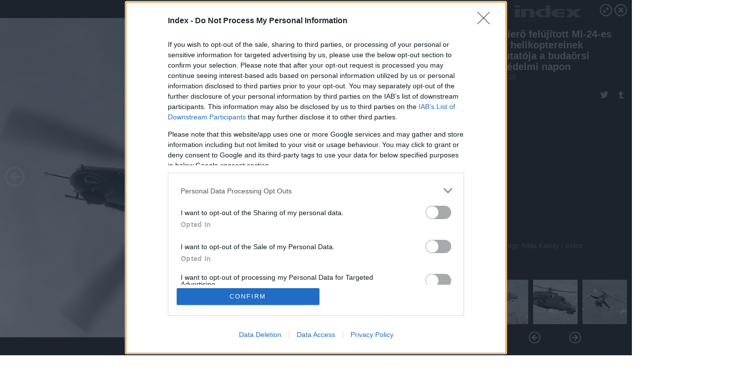

--- FILE ---
content_type: text/html; charset=utf-8
request_url: https://galeria.index.hu/techtud/2019/05/19/a_legiero_felujitott_mi-24-es_harci_helikoptereinek_bemutatoja_a_budaorsi_honvedelmi_napon/20?openwith=27842717
body_size: 258333
content:
<!DOCTYPE html>
<html lang="hu-hu" itemscope itemtype="http://schema.org/ImageGallery">
<head>
    <title>Index &ndash; A légierő felújított Mi-24-es harci helikoptereinek bemutatója a budaörsi honvédelmi napon &ndash; Galéria</title>
    <meta charset="utf-8" />
    <meta name="viewport" content="width=device-width, initial-scale=1, maximum-scale=1, user-scalable=0" />
    <meta name="apple-mobile-web-app-status-bar-style" content="black-translucent" />
    <meta http-equiv="Content-type" content="text/html; charset=utf-8" />
    <meta http-equiv="imagetoolbar" content="no" />
    <meta name="MSSmartTagsPreventParsing" content="true" />
    <meta name="ROBOTS" content="ALL" />
    <meta name="Copyright" content="http://index.hu/copyright/" />
    <meta http-equiv="expires" content="Mon, 22 Jul 2002 11:12:01 GMT" />
    <meta name="description" content="A légierő felújított Mi-24-es harci helikoptereinek bemutatója a budaörsi honvédelmi napon" />
    <meta name="keywords" content="" />
            <meta property="fb:app_id" content="330827937019153" />
                <meta property="fb:admins" content="593022362" />
            <meta property="og:type" content="article" />
    <meta property="og:title" content="Index &ndash; A légierő felújított Mi-24-es harci helikoptereinek bemutatója a budaörsi honvédelmi napon &ndash; Galéria" />
    <meta property="og:description" content="" />
    <meta property="og:site_name" content="Index" />
    <meta property="og:url" content="https://galeria.index.hu/techtud/2019/05/19/a_legiero_felujitott_mi-24-es_harci_helikoptereinek_bemutatoja_a_budaorsi_honvedelmi_napon/" />
    <meta itemprop="name" content="Index &amp;ndash; A légierő felújított Mi-24-es harci helikoptereinek bemutatója a budaörsi honvédelmi napon &amp;ndash; Galéria" />
    <meta itemprop="description" content="" />
    <meta itemprop="image" content="https://galeria.cdn.index.hu/techtud/2019/05/19/a_legiero_felujitott_mi-24-es_harci_helikoptereinek_bemutatoja_a_budaorsi_honvedelmi_napon/27842717_76b45efb265079921f4098399993ab4d_xs.jpg" />
                    <meta property="og:image" content="https://galeria.cdn.index.hu/techtud/2019/05/19/a_legiero_felujitott_mi-24-es_harci_helikoptereinek_bemutatoja_a_budaorsi_honvedelmi_napon/27842779_6a7e2586ba67009c8fe8a3f2dc71f9d3_x.jpg" />
                                <meta property="og:image" content="https://galeria.cdn.index.hu/techtud/2019/05/19/a_legiero_felujitott_mi-24-es_harci_helikoptereinek_bemutatoja_a_budaorsi_honvedelmi_napon/27842777_3188f8b550295c1633ca023f6a90ab93_x.jpg" />
                                <meta property="og:image" content="https://galeria.cdn.index.hu/techtud/2019/05/19/a_legiero_felujitott_mi-24-es_harci_helikoptereinek_bemutatoja_a_budaorsi_honvedelmi_napon/27842769_3f78692deb879b14d21bf2521f13209c_x.jpg" />
                                <meta property="og:image" content="https://galeria.cdn.index.hu/techtud/2019/05/19/a_legiero_felujitott_mi-24-es_harci_helikoptereinek_bemutatoja_a_budaorsi_honvedelmi_napon/27842767_6e02a2cbae3be1c9c6d43b100f37170c_x.jpg" />
                                <meta property="og:image" content="https://galeria.cdn.index.hu/techtud/2019/05/19/a_legiero_felujitott_mi-24-es_harci_helikoptereinek_bemutatoja_a_budaorsi_honvedelmi_napon/27842761_714cf96a7211d8c70c497d1a0c69dee8_x.jpg" />
                                <meta property="og:image" content="https://galeria.cdn.index.hu/techtud/2019/05/19/a_legiero_felujitott_mi-24-es_harci_helikoptereinek_bemutatoja_a_budaorsi_honvedelmi_napon/27842765_f10e31b1549156e2fdeddf837c78c945_x.jpg" />
                                <meta property="og:image" content="https://galeria.cdn.index.hu/techtud/2019/05/19/a_legiero_felujitott_mi-24-es_harci_helikoptereinek_bemutatoja_a_budaorsi_honvedelmi_napon/27842759_cf6fc985214da05567207a8e38f6d2d4_x.jpg" />
                                <meta property="og:image" content="https://galeria.cdn.index.hu/techtud/2019/05/19/a_legiero_felujitott_mi-24-es_harci_helikoptereinek_bemutatoja_a_budaorsi_honvedelmi_napon/27842755_f7f6a2a1aa87339d56bae99593276deb_x.jpg" />
                                <meta property="og:image" content="https://galeria.cdn.index.hu/techtud/2019/05/19/a_legiero_felujitott_mi-24-es_harci_helikoptereinek_bemutatoja_a_budaorsi_honvedelmi_napon/27842753_0b10ad897c8f7e0610a41dfa493ee56a_x.jpg" />
                                <meta property="og:image" content="https://galeria.cdn.index.hu/techtud/2019/05/19/a_legiero_felujitott_mi-24-es_harci_helikoptereinek_bemutatoja_a_budaorsi_honvedelmi_napon/27842741_308fc6932a9c4f02972acd36a4f8f316_x.jpg" />
                                <meta property="og:image" content="https://galeria.cdn.index.hu/techtud/2019/05/19/a_legiero_felujitott_mi-24-es_harci_helikoptereinek_bemutatoja_a_budaorsi_honvedelmi_napon/27842745_5933c641c370418a1ce99aa90f2a88a2_x.jpg" />
                                <meta property="og:image" content="https://galeria.cdn.index.hu/techtud/2019/05/19/a_legiero_felujitott_mi-24-es_harci_helikoptereinek_bemutatoja_a_budaorsi_honvedelmi_napon/27842743_600419715037bfb544d0672cd68c03c8_x.jpg" />
                                <meta property="og:image" content="https://galeria.cdn.index.hu/techtud/2019/05/19/a_legiero_felujitott_mi-24-es_harci_helikoptereinek_bemutatoja_a_budaorsi_honvedelmi_napon/27842737_faa3a59970d73710e0ce4e80d6d718e6_x.jpg" />
                                <meta property="og:image" content="https://galeria.cdn.index.hu/techtud/2019/05/19/a_legiero_felujitott_mi-24-es_harci_helikoptereinek_bemutatoja_a_budaorsi_honvedelmi_napon/27842733_701c6470aea69ceb5ff967645d025cc2_x.jpg" />
                                <meta property="og:image" content="https://galeria.cdn.index.hu/techtud/2019/05/19/a_legiero_felujitott_mi-24-es_harci_helikoptereinek_bemutatoja_a_budaorsi_honvedelmi_napon/27842729_59065ea954ad529dc08e1e2334167751_x.jpg" />
                    <link rel="stylesheet" type="text/css" href="https://index.hu/assets/static/indexnew_css/public/galeria.css?v=20210915" />
    <style type="text/css">
        body, body.glr_open {
            overflow: hidden;
            padding-left: 100%;
            padding-top: 100%;
        }
    </style>
    <link rel="alternate" type="application/rss+xml" title="A légierő felújított Mi-24-es harci helikoptereinek bemutatója a budaörsi honvédelmi napon - galéria" href="?rss=1" />
    <script type="text/javascript">
        var IndexStatConfig = {
            has_ident_by_default: false,
            device: 'desktop'
        };
    </script>
    <script type="text/javascript" src="https://index.hu/ident/getheader?noecho"></script>
    <script type="text/javascript" src="https://indexstat.index.hu/stat.js?d=date20150806"></script>
    <script>
        /* <![CDATA[ */
        if ('__proto__' in {}) {
            document.write( '<script src="https://index.hu/assets/js/zepto.js"><\/script>' );
        } else {
            document.write( '<script src="https://index.hu/assets/js/jquery.js"><\/script>' );
        }
        /* ]]> */
    </script>

    <script src="https://index.hu/assets/js/swiper.min.js"></script>
    <!-- script src="https://index.hu/assets/js/common.js"></script -->

<!-- InMobi Choice. Consent Manager Tag v3.0 (for TCF 2.2) -->
<script type="text/javascript" async=true>
(function() {
  var host = 'index.hu';
  var element = document.createElement('script');
  var firstScript = document.getElementsByTagName('script')[0];
  var url = 'https://cmp.inmobi.com'
    .concat('/choice/', '4z9XXyvnuPTjK', '/', host, '/choice.js?tag_version=V3');
  var uspTries = 0;
  var uspTriesLimit = 3;
  element.async = true;
  element.type = 'text/javascript';
  element.src = url;

  firstScript.parentNode.insertBefore(element, firstScript);

  function makeStub() {
    var TCF_LOCATOR_NAME = '__tcfapiLocator';
    var queue = [];
    var win = window;
    var cmpFrame;

    function addFrame() {
      var doc = win.document;
      var otherCMP = !!(win.frames[TCF_LOCATOR_NAME]);

      if (!otherCMP) {
        if (doc.body) {
          var iframe = doc.createElement('iframe');

          iframe.style.cssText = 'display:none';
          iframe.name = TCF_LOCATOR_NAME;
          doc.body.appendChild(iframe);
        } else {
          setTimeout(addFrame, 5);
        }
      }
      return !otherCMP;
    }

    function tcfAPIHandler() {
      var gdprApplies;
      var args = arguments;

      if (!args.length) {
        return queue;
      } else if (args[0] === 'setGdprApplies') {
        if (
          args.length > 3 &&
          args[2] === 2 &&
          typeof args[3] === 'boolean'
        ) {
          gdprApplies = args[3];
          if (typeof args[2] === 'function') {
            args[2]('set', true);
          }
        }
      } else if (args[0] === 'ping') {
        var retr = {
          gdprApplies: gdprApplies,
          cmpLoaded: false,
          cmpStatus: 'stub'
        };

        if (typeof args[2] === 'function') {
          args[2](retr);
        }
      } else {
        if(args[0] === 'init' && typeof args[3] === 'object') {
          args[3] = Object.assign(args[3], { tag_version: 'V3' });
        }
        queue.push(args);
      }
    }

    function postMessageEventHandler(event) {
      var msgIsString = typeof event.data === 'string';
      var json = {};

      try {
        if (msgIsString) {
          json = JSON.parse(event.data);
        } else {
          json = event.data;
        }
      } catch (ignore) {}

      var payload = json.__tcfapiCall;

      if (payload) {
        window.__tcfapi(
          payload.command,
          payload.version,
          function(retValue, success) {
            var returnMsg = {
              __tcfapiReturn: {
                returnValue: retValue,
                success: success,
                callId: payload.callId
              }
            };
            if (msgIsString) {
              returnMsg = JSON.stringify(returnMsg);
            }
            if (event && event.source && event.source.postMessage) {
              event.source.postMessage(returnMsg, '*');
            }
          },
          payload.parameter
        );
      }
    }

    while (win) {
      try {
        if (win.frames[TCF_LOCATOR_NAME]) {
          cmpFrame = win;
          break;
        }
      } catch (ignore) {}

      if (win === window.top) {
        break;
      }
      win = win.parent;
    }
    if (!cmpFrame) {
      addFrame();
      win.__tcfapi = tcfAPIHandler;
      win.addEventListener('message', postMessageEventHandler, false);
    }
  };

  makeStub();

  var uspStubFunction = function() {
    var arg = arguments;
    if (typeof window.__uspapi !== uspStubFunction) {
      setTimeout(function() {
        if (typeof window.__uspapi !== 'undefined') {
          window.__uspapi.apply(window.__uspapi, arg);
        }
      }, 500);
    }
  };

  var checkIfUspIsReady = function() {
    uspTries++;
    if (window.__uspapi === uspStubFunction && uspTries < uspTriesLimit) {
      console.warn('USP is not accessible');
    } else {
      clearInterval(uspInterval);
    }
  };

  if (typeof window.__uspapi === 'undefined') {
    window.__uspapi = uspStubFunction;
    var uspInterval = setInterval(checkIfUspIsReady, 6000);
  }
})();
</script>
<!-- End InMobi Choice. Consent Manager Tag v3.0 (for TCF 2.2) -->
    <script>
        /* <![CDATA[ */
        // gemius:
            var pp_gemius_identifier = pp_gemius_original_identifier = new String('nXc1Nrb4OWrK5TaEdO9S_qQ_XhwGdu8wzBp8q6W8fHP.G7');
            var pp_gemius_use_cmp = true;
            var pp_gemius_cmp_timeout = Infinity;
        function gemius_pending(i) { window[i] = window[i] || function() {var x = window[i+'_pdata'] = window[i+'_pdata'] || []; x[x.length]=arguments;};};
        gemius_pending('gemius_hit'); gemius_pending('gemius_event');
        gemius_pending('pp_gemius_hit'); gemius_pending('pp_gemius_event');
        (function(d,t) {try {
            var gt=d.createElement(t),s=d.getElementsByTagName(t)[0],l='http'+((location.protocol=='https:')?'s':'');
            gt.setAttribute('async','async');
            gt.setAttribute('defer','defer');
            gt.src=l+'://gahu.hit.gemius.pl/xgemius.js';
            s.parentNode.insertBefore(gt,s);}
        catch (e) {}})(document,'script');
        // crel:
        (function(c,d){"object"===typeof exports?module.exports=d():"function"===typeof define&&define.amd?define(d):c.crel=d()})(this,function(){function c(){var a=window.document,g=arguments,b=a.createElement(g[0]),h,e=g[1],f=2,l=g.length,m=c.attrMap;if(1===l)return b;if("object"!==typeof e||d(e))--f,e=null;if(1===l-f&&"string"===typeof g[f]&&void 0!==b.textContent)b.textContent=g[f];else for(;f<l;++f)h=g[f],null!=h&&(d(h)||(h=a.createTextNode(h)),b.appendChild(h));for(var k in e)m[k]?(a=c.attrMap[k],"function"===typeof a?a(b,e[k]):b.setAttribute(a,e[k])):b.setAttribute(k,e[k]);return b}var d="object"===typeof Node?function(a){return a instanceof Node}:function(a){return a&&"object"===typeof a&&"number"===typeof a.nodeType&&"string"===typeof a.nodeName};c.attrMap={};c.isNode=d;return c});
        if( typeof __passportHeader_config !== 'object' ) {
            __passportHeader_config = {
                loggedIn: false
            };
        }
        (function($){

            // webaudit meropixel
            window.webaudit = function( ucm, uct, where, name, auditid ) {
                var img = crel( 'img', {
                    'alt': '',
                    'class': 'pixel median',
                    'src': 'https://audit.median.hu/cgi-bin/track.cgi?uc=' + ucm + '&dc=' + ( where == 'top' ? 1 : 2 ) + '&ui=' + same
                } );
                if( auditid != undefined ) {
                    img.id = auditid;
                }
                $( 'img.pixel.median' ).remove();
                $( 'body' ).append( img );
                if( !uct ) {
                    return;
                }
                var params = [];
                params.push( 'uc=' + uct );
                params.push( 'sd=' + screen.width + 'x' + screen.height );
                if( screen.colorDepth != 'undefined' ) {
                    params.push( 'cd=' + screen.colorDepth );
                }
                var referrer = encodeURIComponent ? encodeURIComponent( document.referrer ) : escape( document.referrer );
                if( referrer != '' ) {
                    params.push( 'rp=' + referrer );
                }
                params.push( 'ui=' + same );
                img = crel( 'img', {
                    'alt': '',
                    'class': 'pixel internal',
                    'src': 'https://pixel.' + document.domain + '/12g?' + params.join( '&' )
                } );
                $( 'img.pixel.internal' ).remove();
                $( 'body' ).append( img );
            }
            window.Common = (function($) {
                var flags = {};
		var pcount = 0;
                return {
                    url: '',
                    set_flag: function( name, value ) {
                        flags[ name ] = value;
                    },
                    get_flag: function( name ) {
                        if( typeof flags[ name ] == 'undefined' ) {
                            return false;
                        }
                        return flags[ name ];
                    },
                    gallery_audit: {
                        bindings: function() {
                            Common.universal_analytics = typeof ga === 'function';
                            $( document ).on( 'glr_open', function( e, data ) {
                                if( Common.ga_secondary ) {
                                }
                                Common.refresh_enabled = false;
                            } ).on( 'glr_close', function() {
                                Common.refresh_enabled = true;
                            } ).on( 'glr_pageview', function( e, data ) {
				pcount++;
                                if( Common.gallery_audit.setlayout ) {
                                    var layout = ( Common.gallery_audit.widescreen ? 'wide' : 'normal' ) + ( Common.gallery_audit.fullscreen ? '_fullscreen' : '' );
                                    if( Common.ga_secondary ) {
                                    }
                                }
                                var current = ( new Date() ).getTime();
                                var gal_url;
                                if( Common.gallery_audit.parse_gal_url ) {
                                    gal_url = data.url.split( '/' );
                                    gal_url = '/' + data.folder + '/galeria/' + gal_url.slice( -5 ).join( '/' );
                                } else {
                                    gal_url = data.url.split(/\.hu|\.com/, 2).pop();
                                }
                                if( Common.ga_secondary ) {
                                }
                                if( typeof pp_gemius_original_identifier  !== 'undefined' && typeof pp_gemius_original_identifier  !== 'undefined' && pcount > 1  ) {
                                    pp_gemius_hit(pp_gemius_original_identifier );
                                }
                                if( typeof data.content_id !== 'undefined' && data.content_id ) {
                                    var cid = Common.content_id;
                                    Common.content_id = data.content_id;
                                    if( typeof IndexStatHandler != 'undefined' ) {
                                        IndexStatHandler.push( [ { id: data.content_id, type: 1 } ], null );
                                    }
                                    Common.content_id = cid;
                                }
                                Common.gallery_audit.last_pageview = current;
                            } ).on( 'glr_resize', function( e, data ) {
                                Common.gallery_audit.fullscreen = data.fullscreen;
                                Common.gallery_audit.widescreen = data.widescreen;
                            } );
                        },
                        setlayout: true,
                        fullscreen: false,
                        last_pageview: null,
                        parse_gal_url: true,
                        prefix: 'gallery_',
                        suffix: '_galeria',
                        widescreen: null
                    },
                    transition: {
                        speed: {
                            fast: 175,
                            medium: 350,
                            normal: 200,
                            slow: 700
                        },
                        detect: function() {
                            var b = document.body || document.documentElement,
                                s = b.style,
                                p = 'transition';
                            if(typeof s[ p ] == 'string') {
                                return true;
                            }
                            v = [ 'Moz', 'Webkit', 'Khtml', 'O', 'ms' ],
                                p = p.charAt( 0 ).toUpperCase() + p.substr( 1 );
                            for( var i = 0; i < v.length; i++ ) {
                                if(typeof s[ v[ i ] + p ] == 'string') {
                                    return true;
                                }
                            }
                            for( var i in Common.transition.speed ) {
                                Common.transition.speed[ i ] = 0;
                            }
                            return false;
                        }
                    }
                }
            })($);
        })(window.jQuery||window.Zepto);
        /* ]]> */
    </script>
</head>
<body>
<header>
    <h1>A légierő felújított Mi-24-es harci helikoptereinek bemutatója a budaörsi honvédelmi napon</h1>
    <span class="date">2019.05.19.</span>
    <h3><a href="https://index.hu/">Index</a></h3>
    </header>
<aside id="thumbnails">
            <a href="https://galeria.index.hu/techtud/2019/05/19/a_legiero_felujitott_mi-24-es_harci_helikoptereinek_bemutatoja_a_budaorsi_honvedelmi_napon/?openwith=27842717" rel="1"><img src="https://galeria.cdn.index.hu/techtud/2019/05/19/a_legiero_felujitott_mi-24-es_harci_helikoptereinek_bemutatoja_a_budaorsi_honvedelmi_napon/27842779_6a7e2586ba67009c8fe8a3f2dc71f9d3_xs.jpg" alt="" /></a>
                <a href="https://galeria.index.hu/techtud/2019/05/19/a_legiero_felujitott_mi-24-es_harci_helikoptereinek_bemutatoja_a_budaorsi_honvedelmi_napon/2?openwith=27842717" rel="2"><img src="https://galeria.cdn.index.hu/techtud/2019/05/19/a_legiero_felujitott_mi-24-es_harci_helikoptereinek_bemutatoja_a_budaorsi_honvedelmi_napon/27842777_3188f8b550295c1633ca023f6a90ab93_xs.jpg" alt="" /></a>
                <a href="https://galeria.index.hu/techtud/2019/05/19/a_legiero_felujitott_mi-24-es_harci_helikoptereinek_bemutatoja_a_budaorsi_honvedelmi_napon/3?openwith=27842717" rel="3"><img src="https://galeria.cdn.index.hu/techtud/2019/05/19/a_legiero_felujitott_mi-24-es_harci_helikoptereinek_bemutatoja_a_budaorsi_honvedelmi_napon/27842769_3f78692deb879b14d21bf2521f13209c_xs.jpg" alt="" /></a>
                <a href="https://galeria.index.hu/techtud/2019/05/19/a_legiero_felujitott_mi-24-es_harci_helikoptereinek_bemutatoja_a_budaorsi_honvedelmi_napon/4?openwith=27842717" rel="4"><img src="https://galeria.cdn.index.hu/techtud/2019/05/19/a_legiero_felujitott_mi-24-es_harci_helikoptereinek_bemutatoja_a_budaorsi_honvedelmi_napon/27842767_6e02a2cbae3be1c9c6d43b100f37170c_xs.jpg" alt="" /></a>
                <a href="https://galeria.index.hu/techtud/2019/05/19/a_legiero_felujitott_mi-24-es_harci_helikoptereinek_bemutatoja_a_budaorsi_honvedelmi_napon/5?openwith=27842717" rel="5"><img src="https://galeria.cdn.index.hu/techtud/2019/05/19/a_legiero_felujitott_mi-24-es_harci_helikoptereinek_bemutatoja_a_budaorsi_honvedelmi_napon/27842761_714cf96a7211d8c70c497d1a0c69dee8_xs.jpg" alt="" /></a>
                <a href="https://galeria.index.hu/techtud/2019/05/19/a_legiero_felujitott_mi-24-es_harci_helikoptereinek_bemutatoja_a_budaorsi_honvedelmi_napon/6?openwith=27842717" rel="6"><img src="https://galeria.cdn.index.hu/techtud/2019/05/19/a_legiero_felujitott_mi-24-es_harci_helikoptereinek_bemutatoja_a_budaorsi_honvedelmi_napon/27842765_f10e31b1549156e2fdeddf837c78c945_xs.jpg" alt="" /></a>
                <a href="https://galeria.index.hu/techtud/2019/05/19/a_legiero_felujitott_mi-24-es_harci_helikoptereinek_bemutatoja_a_budaorsi_honvedelmi_napon/7?openwith=27842717" rel="7"><img src="https://galeria.cdn.index.hu/techtud/2019/05/19/a_legiero_felujitott_mi-24-es_harci_helikoptereinek_bemutatoja_a_budaorsi_honvedelmi_napon/27842759_cf6fc985214da05567207a8e38f6d2d4_xs.jpg" alt="" /></a>
                <a href="https://galeria.index.hu/techtud/2019/05/19/a_legiero_felujitott_mi-24-es_harci_helikoptereinek_bemutatoja_a_budaorsi_honvedelmi_napon/8?openwith=27842717" rel="8"><img src="https://galeria.cdn.index.hu/techtud/2019/05/19/a_legiero_felujitott_mi-24-es_harci_helikoptereinek_bemutatoja_a_budaorsi_honvedelmi_napon/27842755_f7f6a2a1aa87339d56bae99593276deb_xs.jpg" alt="" /></a>
                <a href="https://galeria.index.hu/techtud/2019/05/19/a_legiero_felujitott_mi-24-es_harci_helikoptereinek_bemutatoja_a_budaorsi_honvedelmi_napon/9?openwith=27842717" rel="9"><img src="https://galeria.cdn.index.hu/techtud/2019/05/19/a_legiero_felujitott_mi-24-es_harci_helikoptereinek_bemutatoja_a_budaorsi_honvedelmi_napon/27842753_0b10ad897c8f7e0610a41dfa493ee56a_xs.jpg" alt="" /></a>
                <a href="https://galeria.index.hu/techtud/2019/05/19/a_legiero_felujitott_mi-24-es_harci_helikoptereinek_bemutatoja_a_budaorsi_honvedelmi_napon/10?openwith=27842717" rel="10"><img src="https://galeria.cdn.index.hu/techtud/2019/05/19/a_legiero_felujitott_mi-24-es_harci_helikoptereinek_bemutatoja_a_budaorsi_honvedelmi_napon/27842741_308fc6932a9c4f02972acd36a4f8f316_xs.jpg" alt="" /></a>
                <a href="https://galeria.index.hu/techtud/2019/05/19/a_legiero_felujitott_mi-24-es_harci_helikoptereinek_bemutatoja_a_budaorsi_honvedelmi_napon/11?openwith=27842717" rel="11"><img src="https://galeria.cdn.index.hu/techtud/2019/05/19/a_legiero_felujitott_mi-24-es_harci_helikoptereinek_bemutatoja_a_budaorsi_honvedelmi_napon/27842745_5933c641c370418a1ce99aa90f2a88a2_xs.jpg" alt="" /></a>
                <a href="https://galeria.index.hu/techtud/2019/05/19/a_legiero_felujitott_mi-24-es_harci_helikoptereinek_bemutatoja_a_budaorsi_honvedelmi_napon/12?openwith=27842717" rel="12"><img src="https://galeria.cdn.index.hu/techtud/2019/05/19/a_legiero_felujitott_mi-24-es_harci_helikoptereinek_bemutatoja_a_budaorsi_honvedelmi_napon/27842743_600419715037bfb544d0672cd68c03c8_xs.jpg" alt="" /></a>
                <a href="https://galeria.index.hu/techtud/2019/05/19/a_legiero_felujitott_mi-24-es_harci_helikoptereinek_bemutatoja_a_budaorsi_honvedelmi_napon/13?openwith=27842717" rel="13"><img src="https://galeria.cdn.index.hu/techtud/2019/05/19/a_legiero_felujitott_mi-24-es_harci_helikoptereinek_bemutatoja_a_budaorsi_honvedelmi_napon/27842737_faa3a59970d73710e0ce4e80d6d718e6_xs.jpg" alt="" /></a>
                <a href="https://galeria.index.hu/techtud/2019/05/19/a_legiero_felujitott_mi-24-es_harci_helikoptereinek_bemutatoja_a_budaorsi_honvedelmi_napon/14?openwith=27842717" rel="14"><img src="https://galeria.cdn.index.hu/techtud/2019/05/19/a_legiero_felujitott_mi-24-es_harci_helikoptereinek_bemutatoja_a_budaorsi_honvedelmi_napon/27842733_701c6470aea69ceb5ff967645d025cc2_xs.jpg" alt="" /></a>
                <a href="https://galeria.index.hu/techtud/2019/05/19/a_legiero_felujitott_mi-24-es_harci_helikoptereinek_bemutatoja_a_budaorsi_honvedelmi_napon/15?openwith=27842717" rel="15"><img src="https://galeria.cdn.index.hu/techtud/2019/05/19/a_legiero_felujitott_mi-24-es_harci_helikoptereinek_bemutatoja_a_budaorsi_honvedelmi_napon/27842729_59065ea954ad529dc08e1e2334167751_xs.jpg" alt="" /></a>
                <a href="https://galeria.index.hu/techtud/2019/05/19/a_legiero_felujitott_mi-24-es_harci_helikoptereinek_bemutatoja_a_budaorsi_honvedelmi_napon/16?openwith=27842717" rel="16"><img src="https://galeria.cdn.index.hu/techtud/2019/05/19/a_legiero_felujitott_mi-24-es_harci_helikoptereinek_bemutatoja_a_budaorsi_honvedelmi_napon/27842731_51626c866fbc3a33ce02b257841b3949_xs.jpg" alt="" /></a>
                <a href="https://galeria.index.hu/techtud/2019/05/19/a_legiero_felujitott_mi-24-es_harci_helikoptereinek_bemutatoja_a_budaorsi_honvedelmi_napon/17?openwith=27842717" rel="17"><img src="https://galeria.cdn.index.hu/techtud/2019/05/19/a_legiero_felujitott_mi-24-es_harci_helikoptereinek_bemutatoja_a_budaorsi_honvedelmi_napon/27842727_a9174395a4796c85463c49d2b5ed90a2_xs.jpg" alt="" /></a>
                <a href="https://galeria.index.hu/techtud/2019/05/19/a_legiero_felujitott_mi-24-es_harci_helikoptereinek_bemutatoja_a_budaorsi_honvedelmi_napon/18?openwith=27842717" rel="18"><img src="https://galeria.cdn.index.hu/techtud/2019/05/19/a_legiero_felujitott_mi-24-es_harci_helikoptereinek_bemutatoja_a_budaorsi_honvedelmi_napon/27842725_86ce81e712220dd4e81a5b2d760beb6e_xs.jpg" alt="" /></a>
                <a href="https://galeria.index.hu/techtud/2019/05/19/a_legiero_felujitott_mi-24-es_harci_helikoptereinek_bemutatoja_a_budaorsi_honvedelmi_napon/19?openwith=27842717" rel="19"><img src="https://galeria.cdn.index.hu/techtud/2019/05/19/a_legiero_felujitott_mi-24-es_harci_helikoptereinek_bemutatoja_a_budaorsi_honvedelmi_napon/27842721_cc68dfea046a8561ffd53f2eda8d3e59_xs.jpg" alt="" /></a>
                <a href="https://galeria.index.hu/techtud/2019/05/19/a_legiero_felujitott_mi-24-es_harci_helikoptereinek_bemutatoja_a_budaorsi_honvedelmi_napon/ajanlo?openwith=27842717" rel="ajanlo"></a>
                <a href="https://galeria.index.hu/techtud/2019/05/19/a_legiero_felujitott_mi-24-es_harci_helikoptereinek_bemutatoja_a_budaorsi_honvedelmi_napon/20?openwith=27842717" rel="20"><img src="https://galeria.cdn.index.hu/techtud/2019/05/19/a_legiero_felujitott_mi-24-es_harci_helikoptereinek_bemutatoja_a_budaorsi_honvedelmi_napon/27842717_76b45efb265079921f4098399993ab4d_xs.jpg" alt="" /></a>
                <a href="https://galeria.index.hu/techtud/2019/05/19/a_legiero_felujitott_mi-24-es_harci_helikoptereinek_bemutatoja_a_budaorsi_honvedelmi_napon/21?openwith=27842717" rel="21"><img src="https://galeria.cdn.index.hu/techtud/2019/05/19/a_legiero_felujitott_mi-24-es_harci_helikoptereinek_bemutatoja_a_budaorsi_honvedelmi_napon/27842703_7e83e1cdc0f15c3f380582e81bd5bfb0_xs.jpg" alt="" /></a>
                <a href="https://galeria.index.hu/techtud/2019/05/19/a_legiero_felujitott_mi-24-es_harci_helikoptereinek_bemutatoja_a_budaorsi_honvedelmi_napon/22?openwith=27842717" rel="22"><img src="https://galeria.cdn.index.hu/techtud/2019/05/19/a_legiero_felujitott_mi-24-es_harci_helikoptereinek_bemutatoja_a_budaorsi_honvedelmi_napon/27842675_087f37b4e39635b6f83b7831bd8c9433_xs.jpg" alt="" /></a>
                <a href="https://galeria.index.hu/techtud/2019/05/19/a_legiero_felujitott_mi-24-es_harci_helikoptereinek_bemutatoja_a_budaorsi_honvedelmi_napon/23?openwith=27842717" rel="23"><img src="https://galeria.cdn.index.hu/techtud/2019/05/19/a_legiero_felujitott_mi-24-es_harci_helikoptereinek_bemutatoja_a_budaorsi_honvedelmi_napon/27842693_aa251a57aea78067b23d1dca32d685ce_xs.jpg" alt="" /></a>
                <a href="https://galeria.index.hu/techtud/2019/05/19/a_legiero_felujitott_mi-24-es_harci_helikoptereinek_bemutatoja_a_budaorsi_honvedelmi_napon/24?openwith=27842717" rel="24"><img src="https://galeria.cdn.index.hu/techtud/2019/05/19/a_legiero_felujitott_mi-24-es_harci_helikoptereinek_bemutatoja_a_budaorsi_honvedelmi_napon/27842691_51d0e3ddc099f5bbc866d18dfe992104_xs.jpg" alt="" /></a>
                <a href="https://galeria.index.hu/techtud/2019/05/19/a_legiero_felujitott_mi-24-es_harci_helikoptereinek_bemutatoja_a_budaorsi_honvedelmi_napon/25?openwith=27842717" rel="25"><img src="https://galeria.cdn.index.hu/techtud/2019/05/19/a_legiero_felujitott_mi-24-es_harci_helikoptereinek_bemutatoja_a_budaorsi_honvedelmi_napon/27842685_b44d34c53fffe7d8c836cbaeaede9fee_xs.jpg" alt="" /></a>
                <a href="https://galeria.index.hu/techtud/2019/05/19/a_legiero_felujitott_mi-24-es_harci_helikoptereinek_bemutatoja_a_budaorsi_honvedelmi_napon/26?openwith=27842717" rel="26"><img src="https://galeria.cdn.index.hu/techtud/2019/05/19/a_legiero_felujitott_mi-24-es_harci_helikoptereinek_bemutatoja_a_budaorsi_honvedelmi_napon/27842681_78a73ba4801b39c7cd65f003b7cc0d4b_xs.jpg" alt="" /></a>
                <a href="https://galeria.index.hu/techtud/2019/05/19/a_legiero_felujitott_mi-24-es_harci_helikoptereinek_bemutatoja_a_budaorsi_honvedelmi_napon/27?openwith=27842717" rel="27"><img src="https://galeria.cdn.index.hu/techtud/2019/05/19/a_legiero_felujitott_mi-24-es_harci_helikoptereinek_bemutatoja_a_budaorsi_honvedelmi_napon/27842679_e0615030628c429e116e744ab061a87a_xs.jpg" alt="" /></a>
                <a href="https://galeria.index.hu/techtud/2019/05/19/a_legiero_felujitott_mi-24-es_harci_helikoptereinek_bemutatoja_a_budaorsi_honvedelmi_napon/28?openwith=27842717" rel="28"><img src="https://galeria.cdn.index.hu/techtud/2019/05/19/a_legiero_felujitott_mi-24-es_harci_helikoptereinek_bemutatoja_a_budaorsi_honvedelmi_napon/27842677_631acf8fb16a141ee76c1eda53847d43_xs.jpg" alt="" /></a>
                <a href="https://galeria.index.hu/techtud/2019/05/19/a_legiero_felujitott_mi-24-es_harci_helikoptereinek_bemutatoja_a_budaorsi_honvedelmi_napon/29?openwith=27842717" rel="29"><img src="https://galeria.cdn.index.hu/techtud/2019/05/19/a_legiero_felujitott_mi-24-es_harci_helikoptereinek_bemutatoja_a_budaorsi_honvedelmi_napon/27842673_4a5218d22bed3d9bea17ada33dd8a3b1_xs.jpg" alt="" /></a>
        </aside>
    <p>Fotó:&nbsp;Nagy Attila Károly / Index</p>
            <section>
            <img id="bigimg" src="https://galeria.cdn.index.hu/techtud/2019/05/19/a_legiero_felujitott_mi-24-es_harci_helikoptereinek_bemutatoja_a_budaorsi_honvedelmi_napon/27842717_76b45efb265079921f4098399993ab4d_y.jpg" alt="" title="" style="display:none" />
        </section>
                    <img id="bigimg" src="https://galeria.cdn.index.hu/techtud/2019/05/19/a_legiero_felujitott_mi-24-es_harci_helikoptereinek_bemutatoja_a_budaorsi_honvedelmi_napon/27842717_76b45efb265079921f4098399993ab4d_fb.jpg" alt="" title="" style="display:none" />
            <div id="fb-root"></div>
<!--analytics-->
<!--analytics4-->
<script async src="https://www.googletagmanager.com/gtag/js?id=G-7GR3T85C96"></script>
<script>
    window.dataLayer = window.dataLayer || [];
    function gtag(){dataLayer.push(arguments);}
    gtag('js', new Date());
    gtag('config', 'G-7GR3T85C96');
    gtag('set', 'content_group', '/');
    gtag('set', 'rovat', '');
</script>

    <script type="text/javascript" src="//indexhu.adocean.pl/files/js/ado.js"></script>
    <script type="text/javascript">
        /* (c)AdOcean 2003-2020 */
        if(typeof ado!=="object"){ado={};ado.config=ado.preview=ado.placement=ado.master=ado.slave=function(){};}
        ado.config({mode: "new", xml: false, consent: true, characterEncoding: true});
        ado.preview({enabled: true});
    </script>
    <script src="https://index.hu/assets/js/iap/v2/iap-loader.js"></script>
    <script src="https://index.hu/assets/js/gallery2.js"></script>
    <script type="text/javascript">
        if ( window.AdLoader ) {
            window.iap_zones = [];
            var GoaLoader = new AdLoader({"engine":"AdOcean"});
        }
    </script>

<script>
    // <![CDATA[
    // (function(d, s, id) {
    //   var js, fjs = d.getElementsByTagName(s)[0];
    //   if (d.getElementById(id)) {return;}
    //   js = d.createElement(s); js.id = id;
    //   js.src = "//connect.facebook.net/hu_HU/sdk.js#version=v2.0&xfbml=1";
    //   fjs.parentNode.insertBefore(js, fjs);
    // }(document, 'script', 'facebook-jssdk'));

    var same = Math.round( Math.random() * 10000000 );
    Common.folder_id = 10729;
    Common.content_id = 4612121;
    Common.webaudit_ucm = '';
    Common.webaudit_title = 'Index &ndash; A légierő felújított Mi-24-es harci helikoptereinek bemutatója a budaörsi honvédelmi napon &ndash; Galéria';
    Common.gallery_url = 'https://galeria.index.hu/techtud/2019/05/19/a_legiero_felujitott_mi-24-es_harci_helikoptereinek_bemutatoja_a_budaorsi_honvedelmi_napon/';
    Common.gemius_code = 'nXc1Nrb4OWrK5TaEdO9S_qQ_XhwGdu8wzBp8q6W8fHP.G7';
    // valamiert a $( window ).on( 'load' ) nem mukodik zeptoban IE-ben
    window.onload = function() {
                Common.transition.detect();
        Common.gallery_audit.bindings();
        Gallery.siteDict = {
            divany: 'Dívány',
            fidelio: 'Fidelio',
            inforadio: 'Inforádió',
            index: 'Index',
            sportgeza: 'Sport Géza',
            totalcarmagazine: 'Totalcar Magazine',
            tcmagazine: 'Totalcar Magazine',
            totalcar: 'Totalcar',
            totalbike: 'Totalbike',
            travelo: 'Travelo',
            velvet: 'Velvet',
	    mediafuture : 'MediaFuture',
	    welovebudapest : 'We Love Budapest',
	    welovebalaton : 'We Love Balaton'
        };
        Gallery.__init( {
            age_confirmed_event: 'korhatarremoved',
            style_prefix: 'glr_',
            layered: false,
            parse_advert: true,
            parse_rewrite_url: true,
            parse_title: function gallery_parse_title( gal, picture ) {
                return Gallery.siteDict[ gal.site ] +
                    ' &ndash; ' + gal.title + ' &ndash; ' + Gallery.dict.gallery /* +
                       ( typeof picture !== 'undefined' && picture.no ? ' &ndash; ' + picture.no : '' ) */;
            },
            transition_speed: Common.transition.speed
        } );

        Gallery.open( 'https://galeria.index.hu/techtud/2019/05/19/a_legiero_felujitott_mi-24-es_harci_helikoptereinek_bemutatoja_a_budaorsi_honvedelmi_napon/', {
                bottom: '0',
                left: '0',
                opacity: '1',
                right: '0',
                top: '0'
            }, {"id":388499,"url":"https:\/\/galeria.index.hu\/techtud\/2019\/05\/19\/a_legiero_felujitott_mi-24-es_harci_helikoptereinek_bemutatoja_a_budaorsi_honvedelmi_napon\/","title":"A l\u00e9gier\u0151 fel\u00faj\u00edtott Mi-24-es harci helikoptereinek bemutat\u00f3ja a buda\u00f6rsi honv\u00e9delmi napon","site":"index","siteName":"Index","site_url":"https:\/\/index.hu","sizeKeys":["y","x","t","q","m","bpc","j","g","i","h","fb","b","xs"],"folder_id":10729,"content_id":4612121,"manisfolder":"techtud","path":"techtud\/2019\/05\/19\/a_legiero_felujitott_mi-24-es_harci_helikoptereinek_bemutatoja_a_budaorsi_honvedelmi_napon","sizes":{"y":1800,"x":1300,"t":1200,"q":1120,"m":1000,"bpc":976,"j":840,"g":700,"i":640,"h":420,"fb":400,"b":200,"xs":90},"recommend":true,"date":"2019. 05. 19.","cyclepaging":false,"pictures":[{"id":"27842779","text":"","tag":"fel\u00faj\u00edtott helikopter magyar_l\u00e9gier\u0151 mi24 mi_24","korhatar":0,"korhatar_warning_text":null,"info":"Nagy Attila K&aacute;roly\u00a0\/\u00a0Index","originalWidth":"2500","originalHeight":"1667","rate":1.499700059988,"sizes":[{"key":"y","width":1800,"height":1200,"filesize":666415,"url":"https:\/\/galeria.cdn.index.hu\/techtud\/2019\/05\/19\/a_legiero_felujitott_mi-24-es_harci_helikoptereinek_bemutatoja_a_budaorsi_honvedelmi_napon\/27842779_6a7e2586ba67009c8fe8a3f2dc71f9d3_y.jpg"},{"key":"x","width":1300,"height":867,"filesize":360814,"url":"https:\/\/galeria.cdn.index.hu\/techtud\/2019\/05\/19\/a_legiero_felujitott_mi-24-es_harci_helikoptereinek_bemutatoja_a_budaorsi_honvedelmi_napon\/27842779_6a7e2586ba67009c8fe8a3f2dc71f9d3_x.jpg"},{"key":"t","width":1200,"height":800,"filesize":306604,"url":"https:\/\/galeria.cdn.index.hu\/techtud\/2019\/05\/19\/a_legiero_felujitott_mi-24-es_harci_helikoptereinek_bemutatoja_a_budaorsi_honvedelmi_napon\/27842779_6a7e2586ba67009c8fe8a3f2dc71f9d3_t.jpg"},{"key":"q","width":1120,"height":747,"filesize":273665,"url":"https:\/\/galeria.cdn.index.hu\/techtud\/2019\/05\/19\/a_legiero_felujitott_mi-24-es_harci_helikoptereinek_bemutatoja_a_budaorsi_honvedelmi_napon\/27842779_6a7e2586ba67009c8fe8a3f2dc71f9d3_q.jpg"},{"key":"m","width":1000,"height":667,"filesize":224860,"url":"https:\/\/galeria.cdn.index.hu\/techtud\/2019\/05\/19\/a_legiero_felujitott_mi-24-es_harci_helikoptereinek_bemutatoja_a_budaorsi_honvedelmi_napon\/27842779_6a7e2586ba67009c8fe8a3f2dc71f9d3_m.jpg"},{"key":"bpc","width":976,"height":651,"filesize":214863,"url":"https:\/\/galeria.cdn.index.hu\/techtud\/2019\/05\/19\/a_legiero_felujitott_mi-24-es_harci_helikoptereinek_bemutatoja_a_budaorsi_honvedelmi_napon\/27842779_6a7e2586ba67009c8fe8a3f2dc71f9d3_bpc.jpg"},{"key":"j","width":840,"height":560,"filesize":165710,"url":"https:\/\/galeria.cdn.index.hu\/techtud\/2019\/05\/19\/a_legiero_felujitott_mi-24-es_harci_helikoptereinek_bemutatoja_a_budaorsi_honvedelmi_napon\/27842779_6a7e2586ba67009c8fe8a3f2dc71f9d3_j.jpg"},{"key":"g","width":700,"height":467,"filesize":123737,"url":"https:\/\/galeria.cdn.index.hu\/techtud\/2019\/05\/19\/a_legiero_felujitott_mi-24-es_harci_helikoptereinek_bemutatoja_a_budaorsi_honvedelmi_napon\/27842779_6a7e2586ba67009c8fe8a3f2dc71f9d3_g.jpg"},{"key":"i","width":640,"height":427,"filesize":105210,"url":"https:\/\/galeria.cdn.index.hu\/techtud\/2019\/05\/19\/a_legiero_felujitott_mi-24-es_harci_helikoptereinek_bemutatoja_a_budaorsi_honvedelmi_napon\/27842779_6a7e2586ba67009c8fe8a3f2dc71f9d3_i.jpg"},{"key":"h","width":420,"height":280,"filesize":50605,"url":"https:\/\/galeria.cdn.index.hu\/techtud\/2019\/05\/19\/a_legiero_felujitott_mi-24-es_harci_helikoptereinek_bemutatoja_a_budaorsi_honvedelmi_napon\/27842779_6a7e2586ba67009c8fe8a3f2dc71f9d3_h.jpg"},{"key":"fb","width":400,"height":267,"filesize":46632,"url":"https:\/\/galeria.cdn.index.hu\/techtud\/2019\/05\/19\/a_legiero_felujitott_mi-24-es_harci_helikoptereinek_bemutatoja_a_budaorsi_honvedelmi_napon\/27842779_6a7e2586ba67009c8fe8a3f2dc71f9d3_fb.jpg"},{"key":"b","width":200,"height":133,"filesize":13914,"url":"https:\/\/galeria.cdn.index.hu\/techtud\/2019\/05\/19\/a_legiero_felujitott_mi-24-es_harci_helikoptereinek_bemutatoja_a_budaorsi_honvedelmi_napon\/27842779_6a7e2586ba67009c8fe8a3f2dc71f9d3_b.jpg"},{"key":"xs","width":90,"height":90,"filesize":2000,"url":"https:\/\/galeria.cdn.index.hu\/techtud\/2019\/05\/19\/a_legiero_felujitott_mi-24-es_harci_helikoptereinek_bemutatoja_a_budaorsi_honvedelmi_napon\/27842779_6a7e2586ba67009c8fe8a3f2dc71f9d3_xs.jpg"}],"availableSizes":[{"key":"y","width":1800,"height":1200,"filesize":666415,"url":"https:\/\/galeria.cdn.index.hu\/techtud\/2019\/05\/19\/a_legiero_felujitott_mi-24-es_harci_helikoptereinek_bemutatoja_a_budaorsi_honvedelmi_napon\/27842779_6a7e2586ba67009c8fe8a3f2dc71f9d3_y.jpg"},{"key":"x","width":1300,"height":867,"filesize":360814,"url":"https:\/\/galeria.cdn.index.hu\/techtud\/2019\/05\/19\/a_legiero_felujitott_mi-24-es_harci_helikoptereinek_bemutatoja_a_budaorsi_honvedelmi_napon\/27842779_6a7e2586ba67009c8fe8a3f2dc71f9d3_x.jpg"},{"key":"t","width":1200,"height":800,"filesize":306604,"url":"https:\/\/galeria.cdn.index.hu\/techtud\/2019\/05\/19\/a_legiero_felujitott_mi-24-es_harci_helikoptereinek_bemutatoja_a_budaorsi_honvedelmi_napon\/27842779_6a7e2586ba67009c8fe8a3f2dc71f9d3_t.jpg"},{"key":"q","width":1120,"height":747,"filesize":273665,"url":"https:\/\/galeria.cdn.index.hu\/techtud\/2019\/05\/19\/a_legiero_felujitott_mi-24-es_harci_helikoptereinek_bemutatoja_a_budaorsi_honvedelmi_napon\/27842779_6a7e2586ba67009c8fe8a3f2dc71f9d3_q.jpg"},{"key":"m","width":1000,"height":667,"filesize":224860,"url":"https:\/\/galeria.cdn.index.hu\/techtud\/2019\/05\/19\/a_legiero_felujitott_mi-24-es_harci_helikoptereinek_bemutatoja_a_budaorsi_honvedelmi_napon\/27842779_6a7e2586ba67009c8fe8a3f2dc71f9d3_m.jpg"},{"key":"bpc","width":976,"height":651,"filesize":214863,"url":"https:\/\/galeria.cdn.index.hu\/techtud\/2019\/05\/19\/a_legiero_felujitott_mi-24-es_harci_helikoptereinek_bemutatoja_a_budaorsi_honvedelmi_napon\/27842779_6a7e2586ba67009c8fe8a3f2dc71f9d3_bpc.jpg"},{"key":"j","width":840,"height":560,"filesize":165710,"url":"https:\/\/galeria.cdn.index.hu\/techtud\/2019\/05\/19\/a_legiero_felujitott_mi-24-es_harci_helikoptereinek_bemutatoja_a_budaorsi_honvedelmi_napon\/27842779_6a7e2586ba67009c8fe8a3f2dc71f9d3_j.jpg"},{"key":"g","width":700,"height":467,"filesize":123737,"url":"https:\/\/galeria.cdn.index.hu\/techtud\/2019\/05\/19\/a_legiero_felujitott_mi-24-es_harci_helikoptereinek_bemutatoja_a_budaorsi_honvedelmi_napon\/27842779_6a7e2586ba67009c8fe8a3f2dc71f9d3_g.jpg"},{"key":"i","width":640,"height":427,"filesize":105210,"url":"https:\/\/galeria.cdn.index.hu\/techtud\/2019\/05\/19\/a_legiero_felujitott_mi-24-es_harci_helikoptereinek_bemutatoja_a_budaorsi_honvedelmi_napon\/27842779_6a7e2586ba67009c8fe8a3f2dc71f9d3_i.jpg"},{"key":"h","width":420,"height":280,"filesize":50605,"url":"https:\/\/galeria.cdn.index.hu\/techtud\/2019\/05\/19\/a_legiero_felujitott_mi-24-es_harci_helikoptereinek_bemutatoja_a_budaorsi_honvedelmi_napon\/27842779_6a7e2586ba67009c8fe8a3f2dc71f9d3_h.jpg"},{"key":"fb","width":400,"height":267,"filesize":46632,"url":"https:\/\/galeria.cdn.index.hu\/techtud\/2019\/05\/19\/a_legiero_felujitott_mi-24-es_harci_helikoptereinek_bemutatoja_a_budaorsi_honvedelmi_napon\/27842779_6a7e2586ba67009c8fe8a3f2dc71f9d3_fb.jpg"},{"key":"b","width":200,"height":133,"filesize":13914,"url":"https:\/\/galeria.cdn.index.hu\/techtud\/2019\/05\/19\/a_legiero_felujitott_mi-24-es_harci_helikoptereinek_bemutatoja_a_budaorsi_honvedelmi_napon\/27842779_6a7e2586ba67009c8fe8a3f2dc71f9d3_b.jpg"},{"key":"xs","width":90,"height":90,"filesize":2000,"url":"https:\/\/galeria.cdn.index.hu\/techtud\/2019\/05\/19\/a_legiero_felujitott_mi-24-es_harci_helikoptereinek_bemutatoja_a_budaorsi_honvedelmi_napon\/27842779_6a7e2586ba67009c8fe8a3f2dc71f9d3_xs.jpg"}],"url":"https:\/\/galeria.index.hu\/techtud\/2019\/05\/19\/a_legiero_felujitott_mi-24-es_harci_helikoptereinek_bemutatoja_a_budaorsi_honvedelmi_napon\/","no":""},{"id":"27842777","text":"","tag":"fel\u00faj\u00edtott helikopter magyar_l\u00e9gier\u0151 mi24 mi_24","korhatar":0,"korhatar_warning_text":null,"info":"Nagy Attila K&aacute;roly\u00a0\/\u00a0Index","originalWidth":"2500","originalHeight":"1667","rate":1.499700059988,"sizes":[{"key":"y","width":1800,"height":1200,"filesize":561661,"url":"https:\/\/galeria.cdn.index.hu\/techtud\/2019\/05\/19\/a_legiero_felujitott_mi-24-es_harci_helikoptereinek_bemutatoja_a_budaorsi_honvedelmi_napon\/27842777_3188f8b550295c1633ca023f6a90ab93_y.jpg"},{"key":"x","width":1300,"height":867,"filesize":286139,"url":"https:\/\/galeria.cdn.index.hu\/techtud\/2019\/05\/19\/a_legiero_felujitott_mi-24-es_harci_helikoptereinek_bemutatoja_a_budaorsi_honvedelmi_napon\/27842777_3188f8b550295c1633ca023f6a90ab93_x.jpg"},{"key":"t","width":1200,"height":800,"filesize":241700,"url":"https:\/\/galeria.cdn.index.hu\/techtud\/2019\/05\/19\/a_legiero_felujitott_mi-24-es_harci_helikoptereinek_bemutatoja_a_budaorsi_honvedelmi_napon\/27842777_3188f8b550295c1633ca023f6a90ab93_t.jpg"},{"key":"q","width":1120,"height":747,"filesize":212597,"url":"https:\/\/galeria.cdn.index.hu\/techtud\/2019\/05\/19\/a_legiero_felujitott_mi-24-es_harci_helikoptereinek_bemutatoja_a_budaorsi_honvedelmi_napon\/27842777_3188f8b550295c1633ca023f6a90ab93_q.jpg"},{"key":"m","width":1000,"height":667,"filesize":173023,"url":"https:\/\/galeria.cdn.index.hu\/techtud\/2019\/05\/19\/a_legiero_felujitott_mi-24-es_harci_helikoptereinek_bemutatoja_a_budaorsi_honvedelmi_napon\/27842777_3188f8b550295c1633ca023f6a90ab93_m.jpg"},{"key":"bpc","width":976,"height":651,"filesize":165000,"url":"https:\/\/galeria.cdn.index.hu\/techtud\/2019\/05\/19\/a_legiero_felujitott_mi-24-es_harci_helikoptereinek_bemutatoja_a_budaorsi_honvedelmi_napon\/27842777_3188f8b550295c1633ca023f6a90ab93_bpc.jpg"},{"key":"j","width":840,"height":560,"filesize":126797,"url":"https:\/\/galeria.cdn.index.hu\/techtud\/2019\/05\/19\/a_legiero_felujitott_mi-24-es_harci_helikoptereinek_bemutatoja_a_budaorsi_honvedelmi_napon\/27842777_3188f8b550295c1633ca023f6a90ab93_j.jpg"},{"key":"g","width":700,"height":467,"filesize":94118,"url":"https:\/\/galeria.cdn.index.hu\/techtud\/2019\/05\/19\/a_legiero_felujitott_mi-24-es_harci_helikoptereinek_bemutatoja_a_budaorsi_honvedelmi_napon\/27842777_3188f8b550295c1633ca023f6a90ab93_g.jpg"},{"key":"i","width":640,"height":427,"filesize":80533,"url":"https:\/\/galeria.cdn.index.hu\/techtud\/2019\/05\/19\/a_legiero_felujitott_mi-24-es_harci_helikoptereinek_bemutatoja_a_budaorsi_honvedelmi_napon\/27842777_3188f8b550295c1633ca023f6a90ab93_i.jpg"},{"key":"h","width":420,"height":280,"filesize":40390,"url":"https:\/\/galeria.cdn.index.hu\/techtud\/2019\/05\/19\/a_legiero_felujitott_mi-24-es_harci_helikoptereinek_bemutatoja_a_budaorsi_honvedelmi_napon\/27842777_3188f8b550295c1633ca023f6a90ab93_h.jpg"},{"key":"fb","width":400,"height":267,"filesize":37316,"url":"https:\/\/galeria.cdn.index.hu\/techtud\/2019\/05\/19\/a_legiero_felujitott_mi-24-es_harci_helikoptereinek_bemutatoja_a_budaorsi_honvedelmi_napon\/27842777_3188f8b550295c1633ca023f6a90ab93_fb.jpg"},{"key":"b","width":200,"height":133,"filesize":12447,"url":"https:\/\/galeria.cdn.index.hu\/techtud\/2019\/05\/19\/a_legiero_felujitott_mi-24-es_harci_helikoptereinek_bemutatoja_a_budaorsi_honvedelmi_napon\/27842777_3188f8b550295c1633ca023f6a90ab93_b.jpg"},{"key":"xs","width":90,"height":90,"filesize":2303,"url":"https:\/\/galeria.cdn.index.hu\/techtud\/2019\/05\/19\/a_legiero_felujitott_mi-24-es_harci_helikoptereinek_bemutatoja_a_budaorsi_honvedelmi_napon\/27842777_3188f8b550295c1633ca023f6a90ab93_xs.jpg"}],"availableSizes":[{"key":"y","width":1800,"height":1200,"filesize":561661,"url":"https:\/\/galeria.cdn.index.hu\/techtud\/2019\/05\/19\/a_legiero_felujitott_mi-24-es_harci_helikoptereinek_bemutatoja_a_budaorsi_honvedelmi_napon\/27842777_3188f8b550295c1633ca023f6a90ab93_y.jpg"},{"key":"x","width":1300,"height":867,"filesize":286139,"url":"https:\/\/galeria.cdn.index.hu\/techtud\/2019\/05\/19\/a_legiero_felujitott_mi-24-es_harci_helikoptereinek_bemutatoja_a_budaorsi_honvedelmi_napon\/27842777_3188f8b550295c1633ca023f6a90ab93_x.jpg"},{"key":"t","width":1200,"height":800,"filesize":241700,"url":"https:\/\/galeria.cdn.index.hu\/techtud\/2019\/05\/19\/a_legiero_felujitott_mi-24-es_harci_helikoptereinek_bemutatoja_a_budaorsi_honvedelmi_napon\/27842777_3188f8b550295c1633ca023f6a90ab93_t.jpg"},{"key":"q","width":1120,"height":747,"filesize":212597,"url":"https:\/\/galeria.cdn.index.hu\/techtud\/2019\/05\/19\/a_legiero_felujitott_mi-24-es_harci_helikoptereinek_bemutatoja_a_budaorsi_honvedelmi_napon\/27842777_3188f8b550295c1633ca023f6a90ab93_q.jpg"},{"key":"m","width":1000,"height":667,"filesize":173023,"url":"https:\/\/galeria.cdn.index.hu\/techtud\/2019\/05\/19\/a_legiero_felujitott_mi-24-es_harci_helikoptereinek_bemutatoja_a_budaorsi_honvedelmi_napon\/27842777_3188f8b550295c1633ca023f6a90ab93_m.jpg"},{"key":"bpc","width":976,"height":651,"filesize":165000,"url":"https:\/\/galeria.cdn.index.hu\/techtud\/2019\/05\/19\/a_legiero_felujitott_mi-24-es_harci_helikoptereinek_bemutatoja_a_budaorsi_honvedelmi_napon\/27842777_3188f8b550295c1633ca023f6a90ab93_bpc.jpg"},{"key":"j","width":840,"height":560,"filesize":126797,"url":"https:\/\/galeria.cdn.index.hu\/techtud\/2019\/05\/19\/a_legiero_felujitott_mi-24-es_harci_helikoptereinek_bemutatoja_a_budaorsi_honvedelmi_napon\/27842777_3188f8b550295c1633ca023f6a90ab93_j.jpg"},{"key":"g","width":700,"height":467,"filesize":94118,"url":"https:\/\/galeria.cdn.index.hu\/techtud\/2019\/05\/19\/a_legiero_felujitott_mi-24-es_harci_helikoptereinek_bemutatoja_a_budaorsi_honvedelmi_napon\/27842777_3188f8b550295c1633ca023f6a90ab93_g.jpg"},{"key":"i","width":640,"height":427,"filesize":80533,"url":"https:\/\/galeria.cdn.index.hu\/techtud\/2019\/05\/19\/a_legiero_felujitott_mi-24-es_harci_helikoptereinek_bemutatoja_a_budaorsi_honvedelmi_napon\/27842777_3188f8b550295c1633ca023f6a90ab93_i.jpg"},{"key":"h","width":420,"height":280,"filesize":40390,"url":"https:\/\/galeria.cdn.index.hu\/techtud\/2019\/05\/19\/a_legiero_felujitott_mi-24-es_harci_helikoptereinek_bemutatoja_a_budaorsi_honvedelmi_napon\/27842777_3188f8b550295c1633ca023f6a90ab93_h.jpg"},{"key":"fb","width":400,"height":267,"filesize":37316,"url":"https:\/\/galeria.cdn.index.hu\/techtud\/2019\/05\/19\/a_legiero_felujitott_mi-24-es_harci_helikoptereinek_bemutatoja_a_budaorsi_honvedelmi_napon\/27842777_3188f8b550295c1633ca023f6a90ab93_fb.jpg"},{"key":"b","width":200,"height":133,"filesize":12447,"url":"https:\/\/galeria.cdn.index.hu\/techtud\/2019\/05\/19\/a_legiero_felujitott_mi-24-es_harci_helikoptereinek_bemutatoja_a_budaorsi_honvedelmi_napon\/27842777_3188f8b550295c1633ca023f6a90ab93_b.jpg"},{"key":"xs","width":90,"height":90,"filesize":2303,"url":"https:\/\/galeria.cdn.index.hu\/techtud\/2019\/05\/19\/a_legiero_felujitott_mi-24-es_harci_helikoptereinek_bemutatoja_a_budaorsi_honvedelmi_napon\/27842777_3188f8b550295c1633ca023f6a90ab93_xs.jpg"}],"url":"https:\/\/galeria.index.hu\/techtud\/2019\/05\/19\/a_legiero_felujitott_mi-24-es_harci_helikoptereinek_bemutatoja_a_budaorsi_honvedelmi_napon\/2","no":2},{"id":"27842769","text":"","tag":"fel\u00faj\u00edtott helikopter magyar_l\u00e9gier\u0151 mi24 mi_24","korhatar":0,"korhatar_warning_text":null,"info":"Nagy Attila K&aacute;roly\u00a0\/\u00a0Index","originalWidth":"2500","originalHeight":"1667","rate":1.499700059988,"sizes":[{"key":"y","width":1800,"height":1200,"filesize":677568,"url":"https:\/\/galeria.cdn.index.hu\/techtud\/2019\/05\/19\/a_legiero_felujitott_mi-24-es_harci_helikoptereinek_bemutatoja_a_budaorsi_honvedelmi_napon\/27842769_3f78692deb879b14d21bf2521f13209c_y.jpg"},{"key":"x","width":1300,"height":867,"filesize":356579,"url":"https:\/\/galeria.cdn.index.hu\/techtud\/2019\/05\/19\/a_legiero_felujitott_mi-24-es_harci_helikoptereinek_bemutatoja_a_budaorsi_honvedelmi_napon\/27842769_3f78692deb879b14d21bf2521f13209c_x.jpg"},{"key":"t","width":1200,"height":800,"filesize":302380,"url":"https:\/\/galeria.cdn.index.hu\/techtud\/2019\/05\/19\/a_legiero_felujitott_mi-24-es_harci_helikoptereinek_bemutatoja_a_budaorsi_honvedelmi_napon\/27842769_3f78692deb879b14d21bf2521f13209c_t.jpg"},{"key":"q","width":1120,"height":747,"filesize":266353,"url":"https:\/\/galeria.cdn.index.hu\/techtud\/2019\/05\/19\/a_legiero_felujitott_mi-24-es_harci_helikoptereinek_bemutatoja_a_budaorsi_honvedelmi_napon\/27842769_3f78692deb879b14d21bf2521f13209c_q.jpg"},{"key":"m","width":1000,"height":667,"filesize":216868,"url":"https:\/\/galeria.cdn.index.hu\/techtud\/2019\/05\/19\/a_legiero_felujitott_mi-24-es_harci_helikoptereinek_bemutatoja_a_budaorsi_honvedelmi_napon\/27842769_3f78692deb879b14d21bf2521f13209c_m.jpg"},{"key":"bpc","width":976,"height":651,"filesize":206849,"url":"https:\/\/galeria.cdn.index.hu\/techtud\/2019\/05\/19\/a_legiero_felujitott_mi-24-es_harci_helikoptereinek_bemutatoja_a_budaorsi_honvedelmi_napon\/27842769_3f78692deb879b14d21bf2521f13209c_bpc.jpg"},{"key":"j","width":840,"height":560,"filesize":157169,"url":"https:\/\/galeria.cdn.index.hu\/techtud\/2019\/05\/19\/a_legiero_felujitott_mi-24-es_harci_helikoptereinek_bemutatoja_a_budaorsi_honvedelmi_napon\/27842769_3f78692deb879b14d21bf2521f13209c_j.jpg"},{"key":"g","width":700,"height":467,"filesize":114161,"url":"https:\/\/galeria.cdn.index.hu\/techtud\/2019\/05\/19\/a_legiero_felujitott_mi-24-es_harci_helikoptereinek_bemutatoja_a_budaorsi_honvedelmi_napon\/27842769_3f78692deb879b14d21bf2521f13209c_g.jpg"},{"key":"i","width":640,"height":427,"filesize":96376,"url":"https:\/\/galeria.cdn.index.hu\/techtud\/2019\/05\/19\/a_legiero_felujitott_mi-24-es_harci_helikoptereinek_bemutatoja_a_budaorsi_honvedelmi_napon\/27842769_3f78692deb879b14d21bf2521f13209c_i.jpg"},{"key":"h","width":420,"height":280,"filesize":44709,"url":"https:\/\/galeria.cdn.index.hu\/techtud\/2019\/05\/19\/a_legiero_felujitott_mi-24-es_harci_helikoptereinek_bemutatoja_a_budaorsi_honvedelmi_napon\/27842769_3f78692deb879b14d21bf2521f13209c_h.jpg"},{"key":"fb","width":400,"height":267,"filesize":40491,"url":"https:\/\/galeria.cdn.index.hu\/techtud\/2019\/05\/19\/a_legiero_felujitott_mi-24-es_harci_helikoptereinek_bemutatoja_a_budaorsi_honvedelmi_napon\/27842769_3f78692deb879b14d21bf2521f13209c_fb.jpg"},{"key":"b","width":200,"height":133,"filesize":11667,"url":"https:\/\/galeria.cdn.index.hu\/techtud\/2019\/05\/19\/a_legiero_felujitott_mi-24-es_harci_helikoptereinek_bemutatoja_a_budaorsi_honvedelmi_napon\/27842769_3f78692deb879b14d21bf2521f13209c_b.jpg"},{"key":"xs","width":90,"height":90,"filesize":1876,"url":"https:\/\/galeria.cdn.index.hu\/techtud\/2019\/05\/19\/a_legiero_felujitott_mi-24-es_harci_helikoptereinek_bemutatoja_a_budaorsi_honvedelmi_napon\/27842769_3f78692deb879b14d21bf2521f13209c_xs.jpg"}],"availableSizes":[{"key":"y","width":1800,"height":1200,"filesize":677568,"url":"https:\/\/galeria.cdn.index.hu\/techtud\/2019\/05\/19\/a_legiero_felujitott_mi-24-es_harci_helikoptereinek_bemutatoja_a_budaorsi_honvedelmi_napon\/27842769_3f78692deb879b14d21bf2521f13209c_y.jpg"},{"key":"x","width":1300,"height":867,"filesize":356579,"url":"https:\/\/galeria.cdn.index.hu\/techtud\/2019\/05\/19\/a_legiero_felujitott_mi-24-es_harci_helikoptereinek_bemutatoja_a_budaorsi_honvedelmi_napon\/27842769_3f78692deb879b14d21bf2521f13209c_x.jpg"},{"key":"t","width":1200,"height":800,"filesize":302380,"url":"https:\/\/galeria.cdn.index.hu\/techtud\/2019\/05\/19\/a_legiero_felujitott_mi-24-es_harci_helikoptereinek_bemutatoja_a_budaorsi_honvedelmi_napon\/27842769_3f78692deb879b14d21bf2521f13209c_t.jpg"},{"key":"q","width":1120,"height":747,"filesize":266353,"url":"https:\/\/galeria.cdn.index.hu\/techtud\/2019\/05\/19\/a_legiero_felujitott_mi-24-es_harci_helikoptereinek_bemutatoja_a_budaorsi_honvedelmi_napon\/27842769_3f78692deb879b14d21bf2521f13209c_q.jpg"},{"key":"m","width":1000,"height":667,"filesize":216868,"url":"https:\/\/galeria.cdn.index.hu\/techtud\/2019\/05\/19\/a_legiero_felujitott_mi-24-es_harci_helikoptereinek_bemutatoja_a_budaorsi_honvedelmi_napon\/27842769_3f78692deb879b14d21bf2521f13209c_m.jpg"},{"key":"bpc","width":976,"height":651,"filesize":206849,"url":"https:\/\/galeria.cdn.index.hu\/techtud\/2019\/05\/19\/a_legiero_felujitott_mi-24-es_harci_helikoptereinek_bemutatoja_a_budaorsi_honvedelmi_napon\/27842769_3f78692deb879b14d21bf2521f13209c_bpc.jpg"},{"key":"j","width":840,"height":560,"filesize":157169,"url":"https:\/\/galeria.cdn.index.hu\/techtud\/2019\/05\/19\/a_legiero_felujitott_mi-24-es_harci_helikoptereinek_bemutatoja_a_budaorsi_honvedelmi_napon\/27842769_3f78692deb879b14d21bf2521f13209c_j.jpg"},{"key":"g","width":700,"height":467,"filesize":114161,"url":"https:\/\/galeria.cdn.index.hu\/techtud\/2019\/05\/19\/a_legiero_felujitott_mi-24-es_harci_helikoptereinek_bemutatoja_a_budaorsi_honvedelmi_napon\/27842769_3f78692deb879b14d21bf2521f13209c_g.jpg"},{"key":"i","width":640,"height":427,"filesize":96376,"url":"https:\/\/galeria.cdn.index.hu\/techtud\/2019\/05\/19\/a_legiero_felujitott_mi-24-es_harci_helikoptereinek_bemutatoja_a_budaorsi_honvedelmi_napon\/27842769_3f78692deb879b14d21bf2521f13209c_i.jpg"},{"key":"h","width":420,"height":280,"filesize":44709,"url":"https:\/\/galeria.cdn.index.hu\/techtud\/2019\/05\/19\/a_legiero_felujitott_mi-24-es_harci_helikoptereinek_bemutatoja_a_budaorsi_honvedelmi_napon\/27842769_3f78692deb879b14d21bf2521f13209c_h.jpg"},{"key":"fb","width":400,"height":267,"filesize":40491,"url":"https:\/\/galeria.cdn.index.hu\/techtud\/2019\/05\/19\/a_legiero_felujitott_mi-24-es_harci_helikoptereinek_bemutatoja_a_budaorsi_honvedelmi_napon\/27842769_3f78692deb879b14d21bf2521f13209c_fb.jpg"},{"key":"b","width":200,"height":133,"filesize":11667,"url":"https:\/\/galeria.cdn.index.hu\/techtud\/2019\/05\/19\/a_legiero_felujitott_mi-24-es_harci_helikoptereinek_bemutatoja_a_budaorsi_honvedelmi_napon\/27842769_3f78692deb879b14d21bf2521f13209c_b.jpg"},{"key":"xs","width":90,"height":90,"filesize":1876,"url":"https:\/\/galeria.cdn.index.hu\/techtud\/2019\/05\/19\/a_legiero_felujitott_mi-24-es_harci_helikoptereinek_bemutatoja_a_budaorsi_honvedelmi_napon\/27842769_3f78692deb879b14d21bf2521f13209c_xs.jpg"}],"url":"https:\/\/galeria.index.hu\/techtud\/2019\/05\/19\/a_legiero_felujitott_mi-24-es_harci_helikoptereinek_bemutatoja_a_budaorsi_honvedelmi_napon\/3","no":3},{"id":"27842767","text":"","tag":"fel\u00faj\u00edtott helikopter magyar_l\u00e9gier\u0151 mi24 mi_24","korhatar":0,"korhatar_warning_text":null,"info":"Nagy Attila K&aacute;roly\u00a0\/\u00a0Index","originalWidth":"2500","originalHeight":"1667","rate":1.499700059988,"sizes":[{"key":"y","width":1800,"height":1200,"filesize":453921,"url":"https:\/\/galeria.cdn.index.hu\/techtud\/2019\/05\/19\/a_legiero_felujitott_mi-24-es_harci_helikoptereinek_bemutatoja_a_budaorsi_honvedelmi_napon\/27842767_6e02a2cbae3be1c9c6d43b100f37170c_y.jpg"},{"key":"x","width":1300,"height":867,"filesize":208138,"url":"https:\/\/galeria.cdn.index.hu\/techtud\/2019\/05\/19\/a_legiero_felujitott_mi-24-es_harci_helikoptereinek_bemutatoja_a_budaorsi_honvedelmi_napon\/27842767_6e02a2cbae3be1c9c6d43b100f37170c_x.jpg"},{"key":"t","width":1200,"height":800,"filesize":172567,"url":"https:\/\/galeria.cdn.index.hu\/techtud\/2019\/05\/19\/a_legiero_felujitott_mi-24-es_harci_helikoptereinek_bemutatoja_a_budaorsi_honvedelmi_napon\/27842767_6e02a2cbae3be1c9c6d43b100f37170c_t.jpg"},{"key":"q","width":1120,"height":747,"filesize":150016,"url":"https:\/\/galeria.cdn.index.hu\/techtud\/2019\/05\/19\/a_legiero_felujitott_mi-24-es_harci_helikoptereinek_bemutatoja_a_budaorsi_honvedelmi_napon\/27842767_6e02a2cbae3be1c9c6d43b100f37170c_q.jpg"},{"key":"m","width":1000,"height":667,"filesize":120388,"url":"https:\/\/galeria.cdn.index.hu\/techtud\/2019\/05\/19\/a_legiero_felujitott_mi-24-es_harci_helikoptereinek_bemutatoja_a_budaorsi_honvedelmi_napon\/27842767_6e02a2cbae3be1c9c6d43b100f37170c_m.jpg"},{"key":"bpc","width":976,"height":651,"filesize":113877,"url":"https:\/\/galeria.cdn.index.hu\/techtud\/2019\/05\/19\/a_legiero_felujitott_mi-24-es_harci_helikoptereinek_bemutatoja_a_budaorsi_honvedelmi_napon\/27842767_6e02a2cbae3be1c9c6d43b100f37170c_bpc.jpg"},{"key":"j","width":840,"height":560,"filesize":85365,"url":"https:\/\/galeria.cdn.index.hu\/techtud\/2019\/05\/19\/a_legiero_felujitott_mi-24-es_harci_helikoptereinek_bemutatoja_a_budaorsi_honvedelmi_napon\/27842767_6e02a2cbae3be1c9c6d43b100f37170c_j.jpg"},{"key":"g","width":700,"height":467,"filesize":61614,"url":"https:\/\/galeria.cdn.index.hu\/techtud\/2019\/05\/19\/a_legiero_felujitott_mi-24-es_harci_helikoptereinek_bemutatoja_a_budaorsi_honvedelmi_napon\/27842767_6e02a2cbae3be1c9c6d43b100f37170c_g.jpg"},{"key":"i","width":640,"height":427,"filesize":52356,"url":"https:\/\/galeria.cdn.index.hu\/techtud\/2019\/05\/19\/a_legiero_felujitott_mi-24-es_harci_helikoptereinek_bemutatoja_a_budaorsi_honvedelmi_napon\/27842767_6e02a2cbae3be1c9c6d43b100f37170c_i.jpg"},{"key":"h","width":420,"height":280,"filesize":25299,"url":"https:\/\/galeria.cdn.index.hu\/techtud\/2019\/05\/19\/a_legiero_felujitott_mi-24-es_harci_helikoptereinek_bemutatoja_a_budaorsi_honvedelmi_napon\/27842767_6e02a2cbae3be1c9c6d43b100f37170c_h.jpg"},{"key":"fb","width":400,"height":267,"filesize":23308,"url":"https:\/\/galeria.cdn.index.hu\/techtud\/2019\/05\/19\/a_legiero_felujitott_mi-24-es_harci_helikoptereinek_bemutatoja_a_budaorsi_honvedelmi_napon\/27842767_6e02a2cbae3be1c9c6d43b100f37170c_fb.jpg"},{"key":"b","width":200,"height":133,"filesize":7670,"url":"https:\/\/galeria.cdn.index.hu\/techtud\/2019\/05\/19\/a_legiero_felujitott_mi-24-es_harci_helikoptereinek_bemutatoja_a_budaorsi_honvedelmi_napon\/27842767_6e02a2cbae3be1c9c6d43b100f37170c_b.jpg"},{"key":"xs","width":90,"height":90,"filesize":1853,"url":"https:\/\/galeria.cdn.index.hu\/techtud\/2019\/05\/19\/a_legiero_felujitott_mi-24-es_harci_helikoptereinek_bemutatoja_a_budaorsi_honvedelmi_napon\/27842767_6e02a2cbae3be1c9c6d43b100f37170c_xs.jpg"}],"availableSizes":[{"key":"y","width":1800,"height":1200,"filesize":453921,"url":"https:\/\/galeria.cdn.index.hu\/techtud\/2019\/05\/19\/a_legiero_felujitott_mi-24-es_harci_helikoptereinek_bemutatoja_a_budaorsi_honvedelmi_napon\/27842767_6e02a2cbae3be1c9c6d43b100f37170c_y.jpg"},{"key":"x","width":1300,"height":867,"filesize":208138,"url":"https:\/\/galeria.cdn.index.hu\/techtud\/2019\/05\/19\/a_legiero_felujitott_mi-24-es_harci_helikoptereinek_bemutatoja_a_budaorsi_honvedelmi_napon\/27842767_6e02a2cbae3be1c9c6d43b100f37170c_x.jpg"},{"key":"t","width":1200,"height":800,"filesize":172567,"url":"https:\/\/galeria.cdn.index.hu\/techtud\/2019\/05\/19\/a_legiero_felujitott_mi-24-es_harci_helikoptereinek_bemutatoja_a_budaorsi_honvedelmi_napon\/27842767_6e02a2cbae3be1c9c6d43b100f37170c_t.jpg"},{"key":"q","width":1120,"height":747,"filesize":150016,"url":"https:\/\/galeria.cdn.index.hu\/techtud\/2019\/05\/19\/a_legiero_felujitott_mi-24-es_harci_helikoptereinek_bemutatoja_a_budaorsi_honvedelmi_napon\/27842767_6e02a2cbae3be1c9c6d43b100f37170c_q.jpg"},{"key":"m","width":1000,"height":667,"filesize":120388,"url":"https:\/\/galeria.cdn.index.hu\/techtud\/2019\/05\/19\/a_legiero_felujitott_mi-24-es_harci_helikoptereinek_bemutatoja_a_budaorsi_honvedelmi_napon\/27842767_6e02a2cbae3be1c9c6d43b100f37170c_m.jpg"},{"key":"bpc","width":976,"height":651,"filesize":113877,"url":"https:\/\/galeria.cdn.index.hu\/techtud\/2019\/05\/19\/a_legiero_felujitott_mi-24-es_harci_helikoptereinek_bemutatoja_a_budaorsi_honvedelmi_napon\/27842767_6e02a2cbae3be1c9c6d43b100f37170c_bpc.jpg"},{"key":"j","width":840,"height":560,"filesize":85365,"url":"https:\/\/galeria.cdn.index.hu\/techtud\/2019\/05\/19\/a_legiero_felujitott_mi-24-es_harci_helikoptereinek_bemutatoja_a_budaorsi_honvedelmi_napon\/27842767_6e02a2cbae3be1c9c6d43b100f37170c_j.jpg"},{"key":"g","width":700,"height":467,"filesize":61614,"url":"https:\/\/galeria.cdn.index.hu\/techtud\/2019\/05\/19\/a_legiero_felujitott_mi-24-es_harci_helikoptereinek_bemutatoja_a_budaorsi_honvedelmi_napon\/27842767_6e02a2cbae3be1c9c6d43b100f37170c_g.jpg"},{"key":"i","width":640,"height":427,"filesize":52356,"url":"https:\/\/galeria.cdn.index.hu\/techtud\/2019\/05\/19\/a_legiero_felujitott_mi-24-es_harci_helikoptereinek_bemutatoja_a_budaorsi_honvedelmi_napon\/27842767_6e02a2cbae3be1c9c6d43b100f37170c_i.jpg"},{"key":"h","width":420,"height":280,"filesize":25299,"url":"https:\/\/galeria.cdn.index.hu\/techtud\/2019\/05\/19\/a_legiero_felujitott_mi-24-es_harci_helikoptereinek_bemutatoja_a_budaorsi_honvedelmi_napon\/27842767_6e02a2cbae3be1c9c6d43b100f37170c_h.jpg"},{"key":"fb","width":400,"height":267,"filesize":23308,"url":"https:\/\/galeria.cdn.index.hu\/techtud\/2019\/05\/19\/a_legiero_felujitott_mi-24-es_harci_helikoptereinek_bemutatoja_a_budaorsi_honvedelmi_napon\/27842767_6e02a2cbae3be1c9c6d43b100f37170c_fb.jpg"},{"key":"b","width":200,"height":133,"filesize":7670,"url":"https:\/\/galeria.cdn.index.hu\/techtud\/2019\/05\/19\/a_legiero_felujitott_mi-24-es_harci_helikoptereinek_bemutatoja_a_budaorsi_honvedelmi_napon\/27842767_6e02a2cbae3be1c9c6d43b100f37170c_b.jpg"},{"key":"xs","width":90,"height":90,"filesize":1853,"url":"https:\/\/galeria.cdn.index.hu\/techtud\/2019\/05\/19\/a_legiero_felujitott_mi-24-es_harci_helikoptereinek_bemutatoja_a_budaorsi_honvedelmi_napon\/27842767_6e02a2cbae3be1c9c6d43b100f37170c_xs.jpg"}],"url":"https:\/\/galeria.index.hu\/techtud\/2019\/05\/19\/a_legiero_felujitott_mi-24-es_harci_helikoptereinek_bemutatoja_a_budaorsi_honvedelmi_napon\/4","no":4},{"id":"27842761","text":"","tag":"fel\u00faj\u00edtott helikopter magyar_l\u00e9gier\u0151 mi24 mi_24","korhatar":0,"korhatar_warning_text":null,"info":"Nagy Attila K&aacute;roly\u00a0\/\u00a0Index","originalWidth":"2500","originalHeight":"1667","rate":1.499700059988,"sizes":[{"key":"y","width":1800,"height":1200,"filesize":665922,"url":"https:\/\/galeria.cdn.index.hu\/techtud\/2019\/05\/19\/a_legiero_felujitott_mi-24-es_harci_helikoptereinek_bemutatoja_a_budaorsi_honvedelmi_napon\/27842761_714cf96a7211d8c70c497d1a0c69dee8_y.jpg"},{"key":"x","width":1300,"height":867,"filesize":307491,"url":"https:\/\/galeria.cdn.index.hu\/techtud\/2019\/05\/19\/a_legiero_felujitott_mi-24-es_harci_helikoptereinek_bemutatoja_a_budaorsi_honvedelmi_napon\/27842761_714cf96a7211d8c70c497d1a0c69dee8_x.jpg"},{"key":"t","width":1200,"height":800,"filesize":247974,"url":"https:\/\/galeria.cdn.index.hu\/techtud\/2019\/05\/19\/a_legiero_felujitott_mi-24-es_harci_helikoptereinek_bemutatoja_a_budaorsi_honvedelmi_napon\/27842761_714cf96a7211d8c70c497d1a0c69dee8_t.jpg"},{"key":"q","width":1120,"height":747,"filesize":210940,"url":"https:\/\/galeria.cdn.index.hu\/techtud\/2019\/05\/19\/a_legiero_felujitott_mi-24-es_harci_helikoptereinek_bemutatoja_a_budaorsi_honvedelmi_napon\/27842761_714cf96a7211d8c70c497d1a0c69dee8_q.jpg"},{"key":"m","width":1000,"height":667,"filesize":166609,"url":"https:\/\/galeria.cdn.index.hu\/techtud\/2019\/05\/19\/a_legiero_felujitott_mi-24-es_harci_helikoptereinek_bemutatoja_a_budaorsi_honvedelmi_napon\/27842761_714cf96a7211d8c70c497d1a0c69dee8_m.jpg"},{"key":"bpc","width":976,"height":651,"filesize":156064,"url":"https:\/\/galeria.cdn.index.hu\/techtud\/2019\/05\/19\/a_legiero_felujitott_mi-24-es_harci_helikoptereinek_bemutatoja_a_budaorsi_honvedelmi_napon\/27842761_714cf96a7211d8c70c497d1a0c69dee8_bpc.jpg"},{"key":"j","width":840,"height":560,"filesize":116730,"url":"https:\/\/galeria.cdn.index.hu\/techtud\/2019\/05\/19\/a_legiero_felujitott_mi-24-es_harci_helikoptereinek_bemutatoja_a_budaorsi_honvedelmi_napon\/27842761_714cf96a7211d8c70c497d1a0c69dee8_j.jpg"},{"key":"g","width":700,"height":467,"filesize":83510,"url":"https:\/\/galeria.cdn.index.hu\/techtud\/2019\/05\/19\/a_legiero_felujitott_mi-24-es_harci_helikoptereinek_bemutatoja_a_budaorsi_honvedelmi_napon\/27842761_714cf96a7211d8c70c497d1a0c69dee8_g.jpg"},{"key":"i","width":640,"height":427,"filesize":69934,"url":"https:\/\/galeria.cdn.index.hu\/techtud\/2019\/05\/19\/a_legiero_felujitott_mi-24-es_harci_helikoptereinek_bemutatoja_a_budaorsi_honvedelmi_napon\/27842761_714cf96a7211d8c70c497d1a0c69dee8_i.jpg"},{"key":"h","width":420,"height":280,"filesize":33495,"url":"https:\/\/galeria.cdn.index.hu\/techtud\/2019\/05\/19\/a_legiero_felujitott_mi-24-es_harci_helikoptereinek_bemutatoja_a_budaorsi_honvedelmi_napon\/27842761_714cf96a7211d8c70c497d1a0c69dee8_h.jpg"},{"key":"fb","width":400,"height":267,"filesize":30510,"url":"https:\/\/galeria.cdn.index.hu\/techtud\/2019\/05\/19\/a_legiero_felujitott_mi-24-es_harci_helikoptereinek_bemutatoja_a_budaorsi_honvedelmi_napon\/27842761_714cf96a7211d8c70c497d1a0c69dee8_fb.jpg"},{"key":"b","width":200,"height":133,"filesize":10105,"url":"https:\/\/galeria.cdn.index.hu\/techtud\/2019\/05\/19\/a_legiero_felujitott_mi-24-es_harci_helikoptereinek_bemutatoja_a_budaorsi_honvedelmi_napon\/27842761_714cf96a7211d8c70c497d1a0c69dee8_b.jpg"},{"key":"xs","width":90,"height":90,"filesize":2483,"url":"https:\/\/galeria.cdn.index.hu\/techtud\/2019\/05\/19\/a_legiero_felujitott_mi-24-es_harci_helikoptereinek_bemutatoja_a_budaorsi_honvedelmi_napon\/27842761_714cf96a7211d8c70c497d1a0c69dee8_xs.jpg"}],"availableSizes":[{"key":"y","width":1800,"height":1200,"filesize":665922,"url":"https:\/\/galeria.cdn.index.hu\/techtud\/2019\/05\/19\/a_legiero_felujitott_mi-24-es_harci_helikoptereinek_bemutatoja_a_budaorsi_honvedelmi_napon\/27842761_714cf96a7211d8c70c497d1a0c69dee8_y.jpg"},{"key":"x","width":1300,"height":867,"filesize":307491,"url":"https:\/\/galeria.cdn.index.hu\/techtud\/2019\/05\/19\/a_legiero_felujitott_mi-24-es_harci_helikoptereinek_bemutatoja_a_budaorsi_honvedelmi_napon\/27842761_714cf96a7211d8c70c497d1a0c69dee8_x.jpg"},{"key":"t","width":1200,"height":800,"filesize":247974,"url":"https:\/\/galeria.cdn.index.hu\/techtud\/2019\/05\/19\/a_legiero_felujitott_mi-24-es_harci_helikoptereinek_bemutatoja_a_budaorsi_honvedelmi_napon\/27842761_714cf96a7211d8c70c497d1a0c69dee8_t.jpg"},{"key":"q","width":1120,"height":747,"filesize":210940,"url":"https:\/\/galeria.cdn.index.hu\/techtud\/2019\/05\/19\/a_legiero_felujitott_mi-24-es_harci_helikoptereinek_bemutatoja_a_budaorsi_honvedelmi_napon\/27842761_714cf96a7211d8c70c497d1a0c69dee8_q.jpg"},{"key":"m","width":1000,"height":667,"filesize":166609,"url":"https:\/\/galeria.cdn.index.hu\/techtud\/2019\/05\/19\/a_legiero_felujitott_mi-24-es_harci_helikoptereinek_bemutatoja_a_budaorsi_honvedelmi_napon\/27842761_714cf96a7211d8c70c497d1a0c69dee8_m.jpg"},{"key":"bpc","width":976,"height":651,"filesize":156064,"url":"https:\/\/galeria.cdn.index.hu\/techtud\/2019\/05\/19\/a_legiero_felujitott_mi-24-es_harci_helikoptereinek_bemutatoja_a_budaorsi_honvedelmi_napon\/27842761_714cf96a7211d8c70c497d1a0c69dee8_bpc.jpg"},{"key":"j","width":840,"height":560,"filesize":116730,"url":"https:\/\/galeria.cdn.index.hu\/techtud\/2019\/05\/19\/a_legiero_felujitott_mi-24-es_harci_helikoptereinek_bemutatoja_a_budaorsi_honvedelmi_napon\/27842761_714cf96a7211d8c70c497d1a0c69dee8_j.jpg"},{"key":"g","width":700,"height":467,"filesize":83510,"url":"https:\/\/galeria.cdn.index.hu\/techtud\/2019\/05\/19\/a_legiero_felujitott_mi-24-es_harci_helikoptereinek_bemutatoja_a_budaorsi_honvedelmi_napon\/27842761_714cf96a7211d8c70c497d1a0c69dee8_g.jpg"},{"key":"i","width":640,"height":427,"filesize":69934,"url":"https:\/\/galeria.cdn.index.hu\/techtud\/2019\/05\/19\/a_legiero_felujitott_mi-24-es_harci_helikoptereinek_bemutatoja_a_budaorsi_honvedelmi_napon\/27842761_714cf96a7211d8c70c497d1a0c69dee8_i.jpg"},{"key":"h","width":420,"height":280,"filesize":33495,"url":"https:\/\/galeria.cdn.index.hu\/techtud\/2019\/05\/19\/a_legiero_felujitott_mi-24-es_harci_helikoptereinek_bemutatoja_a_budaorsi_honvedelmi_napon\/27842761_714cf96a7211d8c70c497d1a0c69dee8_h.jpg"},{"key":"fb","width":400,"height":267,"filesize":30510,"url":"https:\/\/galeria.cdn.index.hu\/techtud\/2019\/05\/19\/a_legiero_felujitott_mi-24-es_harci_helikoptereinek_bemutatoja_a_budaorsi_honvedelmi_napon\/27842761_714cf96a7211d8c70c497d1a0c69dee8_fb.jpg"},{"key":"b","width":200,"height":133,"filesize":10105,"url":"https:\/\/galeria.cdn.index.hu\/techtud\/2019\/05\/19\/a_legiero_felujitott_mi-24-es_harci_helikoptereinek_bemutatoja_a_budaorsi_honvedelmi_napon\/27842761_714cf96a7211d8c70c497d1a0c69dee8_b.jpg"},{"key":"xs","width":90,"height":90,"filesize":2483,"url":"https:\/\/galeria.cdn.index.hu\/techtud\/2019\/05\/19\/a_legiero_felujitott_mi-24-es_harci_helikoptereinek_bemutatoja_a_budaorsi_honvedelmi_napon\/27842761_714cf96a7211d8c70c497d1a0c69dee8_xs.jpg"}],"url":"https:\/\/galeria.index.hu\/techtud\/2019\/05\/19\/a_legiero_felujitott_mi-24-es_harci_helikoptereinek_bemutatoja_a_budaorsi_honvedelmi_napon\/5","no":5},{"id":"27842765","text":"","tag":"fel\u00faj\u00edtott helikopter magyar_l\u00e9gier\u0151 mi24 mi_24","korhatar":0,"korhatar_warning_text":null,"info":"Nagy Attila K&aacute;roly\u00a0\/\u00a0Index","originalWidth":"2500","originalHeight":"1667","rate":1.499700059988,"sizes":[{"key":"y","width":1800,"height":1200,"filesize":814038,"url":"https:\/\/galeria.cdn.index.hu\/techtud\/2019\/05\/19\/a_legiero_felujitott_mi-24-es_harci_helikoptereinek_bemutatoja_a_budaorsi_honvedelmi_napon\/27842765_f10e31b1549156e2fdeddf837c78c945_y.jpg"},{"key":"x","width":1300,"height":867,"filesize":388458,"url":"https:\/\/galeria.cdn.index.hu\/techtud\/2019\/05\/19\/a_legiero_felujitott_mi-24-es_harci_helikoptereinek_bemutatoja_a_budaorsi_honvedelmi_napon\/27842765_f10e31b1549156e2fdeddf837c78c945_x.jpg"},{"key":"t","width":1200,"height":800,"filesize":323389,"url":"https:\/\/galeria.cdn.index.hu\/techtud\/2019\/05\/19\/a_legiero_felujitott_mi-24-es_harci_helikoptereinek_bemutatoja_a_budaorsi_honvedelmi_napon\/27842765_f10e31b1549156e2fdeddf837c78c945_t.jpg"},{"key":"q","width":1120,"height":747,"filesize":283232,"url":"https:\/\/galeria.cdn.index.hu\/techtud\/2019\/05\/19\/a_legiero_felujitott_mi-24-es_harci_helikoptereinek_bemutatoja_a_budaorsi_honvedelmi_napon\/27842765_f10e31b1549156e2fdeddf837c78c945_q.jpg"},{"key":"m","width":1000,"height":667,"filesize":230517,"url":"https:\/\/galeria.cdn.index.hu\/techtud\/2019\/05\/19\/a_legiero_felujitott_mi-24-es_harci_helikoptereinek_bemutatoja_a_budaorsi_honvedelmi_napon\/27842765_f10e31b1549156e2fdeddf837c78c945_m.jpg"},{"key":"bpc","width":976,"height":651,"filesize":220316,"url":"https:\/\/galeria.cdn.index.hu\/techtud\/2019\/05\/19\/a_legiero_felujitott_mi-24-es_harci_helikoptereinek_bemutatoja_a_budaorsi_honvedelmi_napon\/27842765_f10e31b1549156e2fdeddf837c78c945_bpc.jpg"},{"key":"j","width":840,"height":560,"filesize":168425,"url":"https:\/\/galeria.cdn.index.hu\/techtud\/2019\/05\/19\/a_legiero_felujitott_mi-24-es_harci_helikoptereinek_bemutatoja_a_budaorsi_honvedelmi_napon\/27842765_f10e31b1549156e2fdeddf837c78c945_j.jpg"},{"key":"g","width":700,"height":467,"filesize":124224,"url":"https:\/\/galeria.cdn.index.hu\/techtud\/2019\/05\/19\/a_legiero_felujitott_mi-24-es_harci_helikoptereinek_bemutatoja_a_budaorsi_honvedelmi_napon\/27842765_f10e31b1549156e2fdeddf837c78c945_g.jpg"},{"key":"i","width":640,"height":427,"filesize":105082,"url":"https:\/\/galeria.cdn.index.hu\/techtud\/2019\/05\/19\/a_legiero_felujitott_mi-24-es_harci_helikoptereinek_bemutatoja_a_budaorsi_honvedelmi_napon\/27842765_f10e31b1549156e2fdeddf837c78c945_i.jpg"},{"key":"h","width":420,"height":280,"filesize":50196,"url":"https:\/\/galeria.cdn.index.hu\/techtud\/2019\/05\/19\/a_legiero_felujitott_mi-24-es_harci_helikoptereinek_bemutatoja_a_budaorsi_honvedelmi_napon\/27842765_f10e31b1549156e2fdeddf837c78c945_h.jpg"},{"key":"fb","width":400,"height":267,"filesize":45474,"url":"https:\/\/galeria.cdn.index.hu\/techtud\/2019\/05\/19\/a_legiero_felujitott_mi-24-es_harci_helikoptereinek_bemutatoja_a_budaorsi_honvedelmi_napon\/27842765_f10e31b1549156e2fdeddf837c78c945_fb.jpg"},{"key":"b","width":200,"height":133,"filesize":13377,"url":"https:\/\/galeria.cdn.index.hu\/techtud\/2019\/05\/19\/a_legiero_felujitott_mi-24-es_harci_helikoptereinek_bemutatoja_a_budaorsi_honvedelmi_napon\/27842765_f10e31b1549156e2fdeddf837c78c945_b.jpg"},{"key":"xs","width":90,"height":90,"filesize":2204,"url":"https:\/\/galeria.cdn.index.hu\/techtud\/2019\/05\/19\/a_legiero_felujitott_mi-24-es_harci_helikoptereinek_bemutatoja_a_budaorsi_honvedelmi_napon\/27842765_f10e31b1549156e2fdeddf837c78c945_xs.jpg"}],"availableSizes":[{"key":"y","width":1800,"height":1200,"filesize":814038,"url":"https:\/\/galeria.cdn.index.hu\/techtud\/2019\/05\/19\/a_legiero_felujitott_mi-24-es_harci_helikoptereinek_bemutatoja_a_budaorsi_honvedelmi_napon\/27842765_f10e31b1549156e2fdeddf837c78c945_y.jpg"},{"key":"x","width":1300,"height":867,"filesize":388458,"url":"https:\/\/galeria.cdn.index.hu\/techtud\/2019\/05\/19\/a_legiero_felujitott_mi-24-es_harci_helikoptereinek_bemutatoja_a_budaorsi_honvedelmi_napon\/27842765_f10e31b1549156e2fdeddf837c78c945_x.jpg"},{"key":"t","width":1200,"height":800,"filesize":323389,"url":"https:\/\/galeria.cdn.index.hu\/techtud\/2019\/05\/19\/a_legiero_felujitott_mi-24-es_harci_helikoptereinek_bemutatoja_a_budaorsi_honvedelmi_napon\/27842765_f10e31b1549156e2fdeddf837c78c945_t.jpg"},{"key":"q","width":1120,"height":747,"filesize":283232,"url":"https:\/\/galeria.cdn.index.hu\/techtud\/2019\/05\/19\/a_legiero_felujitott_mi-24-es_harci_helikoptereinek_bemutatoja_a_budaorsi_honvedelmi_napon\/27842765_f10e31b1549156e2fdeddf837c78c945_q.jpg"},{"key":"m","width":1000,"height":667,"filesize":230517,"url":"https:\/\/galeria.cdn.index.hu\/techtud\/2019\/05\/19\/a_legiero_felujitott_mi-24-es_harci_helikoptereinek_bemutatoja_a_budaorsi_honvedelmi_napon\/27842765_f10e31b1549156e2fdeddf837c78c945_m.jpg"},{"key":"bpc","width":976,"height":651,"filesize":220316,"url":"https:\/\/galeria.cdn.index.hu\/techtud\/2019\/05\/19\/a_legiero_felujitott_mi-24-es_harci_helikoptereinek_bemutatoja_a_budaorsi_honvedelmi_napon\/27842765_f10e31b1549156e2fdeddf837c78c945_bpc.jpg"},{"key":"j","width":840,"height":560,"filesize":168425,"url":"https:\/\/galeria.cdn.index.hu\/techtud\/2019\/05\/19\/a_legiero_felujitott_mi-24-es_harci_helikoptereinek_bemutatoja_a_budaorsi_honvedelmi_napon\/27842765_f10e31b1549156e2fdeddf837c78c945_j.jpg"},{"key":"g","width":700,"height":467,"filesize":124224,"url":"https:\/\/galeria.cdn.index.hu\/techtud\/2019\/05\/19\/a_legiero_felujitott_mi-24-es_harci_helikoptereinek_bemutatoja_a_budaorsi_honvedelmi_napon\/27842765_f10e31b1549156e2fdeddf837c78c945_g.jpg"},{"key":"i","width":640,"height":427,"filesize":105082,"url":"https:\/\/galeria.cdn.index.hu\/techtud\/2019\/05\/19\/a_legiero_felujitott_mi-24-es_harci_helikoptereinek_bemutatoja_a_budaorsi_honvedelmi_napon\/27842765_f10e31b1549156e2fdeddf837c78c945_i.jpg"},{"key":"h","width":420,"height":280,"filesize":50196,"url":"https:\/\/galeria.cdn.index.hu\/techtud\/2019\/05\/19\/a_legiero_felujitott_mi-24-es_harci_helikoptereinek_bemutatoja_a_budaorsi_honvedelmi_napon\/27842765_f10e31b1549156e2fdeddf837c78c945_h.jpg"},{"key":"fb","width":400,"height":267,"filesize":45474,"url":"https:\/\/galeria.cdn.index.hu\/techtud\/2019\/05\/19\/a_legiero_felujitott_mi-24-es_harci_helikoptereinek_bemutatoja_a_budaorsi_honvedelmi_napon\/27842765_f10e31b1549156e2fdeddf837c78c945_fb.jpg"},{"key":"b","width":200,"height":133,"filesize":13377,"url":"https:\/\/galeria.cdn.index.hu\/techtud\/2019\/05\/19\/a_legiero_felujitott_mi-24-es_harci_helikoptereinek_bemutatoja_a_budaorsi_honvedelmi_napon\/27842765_f10e31b1549156e2fdeddf837c78c945_b.jpg"},{"key":"xs","width":90,"height":90,"filesize":2204,"url":"https:\/\/galeria.cdn.index.hu\/techtud\/2019\/05\/19\/a_legiero_felujitott_mi-24-es_harci_helikoptereinek_bemutatoja_a_budaorsi_honvedelmi_napon\/27842765_f10e31b1549156e2fdeddf837c78c945_xs.jpg"}],"url":"https:\/\/galeria.index.hu\/techtud\/2019\/05\/19\/a_legiero_felujitott_mi-24-es_harci_helikoptereinek_bemutatoja_a_budaorsi_honvedelmi_napon\/6","no":6},{"id":"27842759","text":"","tag":"fel\u00faj\u00edtott helikopter magyar_l\u00e9gier\u0151 mi24 mi_24","korhatar":0,"korhatar_warning_text":null,"info":"Nagy Attila K&aacute;roly\u00a0\/\u00a0Index","originalWidth":"2500","originalHeight":"1667","rate":1.499700059988,"sizes":[{"key":"y","width":1800,"height":1200,"filesize":928549,"url":"https:\/\/galeria.cdn.index.hu\/techtud\/2019\/05\/19\/a_legiero_felujitott_mi-24-es_harci_helikoptereinek_bemutatoja_a_budaorsi_honvedelmi_napon\/27842759_cf6fc985214da05567207a8e38f6d2d4_y.jpg"},{"key":"x","width":1300,"height":867,"filesize":512119,"url":"https:\/\/galeria.cdn.index.hu\/techtud\/2019\/05\/19\/a_legiero_felujitott_mi-24-es_harci_helikoptereinek_bemutatoja_a_budaorsi_honvedelmi_napon\/27842759_cf6fc985214da05567207a8e38f6d2d4_x.jpg"},{"key":"t","width":1200,"height":800,"filesize":436566,"url":"https:\/\/galeria.cdn.index.hu\/techtud\/2019\/05\/19\/a_legiero_felujitott_mi-24-es_harci_helikoptereinek_bemutatoja_a_budaorsi_honvedelmi_napon\/27842759_cf6fc985214da05567207a8e38f6d2d4_t.jpg"},{"key":"q","width":1120,"height":747,"filesize":387169,"url":"https:\/\/galeria.cdn.index.hu\/techtud\/2019\/05\/19\/a_legiero_felujitott_mi-24-es_harci_helikoptereinek_bemutatoja_a_budaorsi_honvedelmi_napon\/27842759_cf6fc985214da05567207a8e38f6d2d4_q.jpg"},{"key":"m","width":1000,"height":667,"filesize":318915,"url":"https:\/\/galeria.cdn.index.hu\/techtud\/2019\/05\/19\/a_legiero_felujitott_mi-24-es_harci_helikoptereinek_bemutatoja_a_budaorsi_honvedelmi_napon\/27842759_cf6fc985214da05567207a8e38f6d2d4_m.jpg"},{"key":"bpc","width":976,"height":651,"filesize":303276,"url":"https:\/\/galeria.cdn.index.hu\/techtud\/2019\/05\/19\/a_legiero_felujitott_mi-24-es_harci_helikoptereinek_bemutatoja_a_budaorsi_honvedelmi_napon\/27842759_cf6fc985214da05567207a8e38f6d2d4_bpc.jpg"},{"key":"j","width":840,"height":560,"filesize":235017,"url":"https:\/\/galeria.cdn.index.hu\/techtud\/2019\/05\/19\/a_legiero_felujitott_mi-24-es_harci_helikoptereinek_bemutatoja_a_budaorsi_honvedelmi_napon\/27842759_cf6fc985214da05567207a8e38f6d2d4_j.jpg"},{"key":"g","width":700,"height":467,"filesize":174563,"url":"https:\/\/galeria.cdn.index.hu\/techtud\/2019\/05\/19\/a_legiero_felujitott_mi-24-es_harci_helikoptereinek_bemutatoja_a_budaorsi_honvedelmi_napon\/27842759_cf6fc985214da05567207a8e38f6d2d4_g.jpg"},{"key":"i","width":640,"height":427,"filesize":148216,"url":"https:\/\/galeria.cdn.index.hu\/techtud\/2019\/05\/19\/a_legiero_felujitott_mi-24-es_harci_helikoptereinek_bemutatoja_a_budaorsi_honvedelmi_napon\/27842759_cf6fc985214da05567207a8e38f6d2d4_i.jpg"},{"key":"h","width":420,"height":280,"filesize":71630,"url":"https:\/\/galeria.cdn.index.hu\/techtud\/2019\/05\/19\/a_legiero_felujitott_mi-24-es_harci_helikoptereinek_bemutatoja_a_budaorsi_honvedelmi_napon\/27842759_cf6fc985214da05567207a8e38f6d2d4_h.jpg"},{"key":"fb","width":400,"height":267,"filesize":65106,"url":"https:\/\/galeria.cdn.index.hu\/techtud\/2019\/05\/19\/a_legiero_felujitott_mi-24-es_harci_helikoptereinek_bemutatoja_a_budaorsi_honvedelmi_napon\/27842759_cf6fc985214da05567207a8e38f6d2d4_fb.jpg"},{"key":"b","width":200,"height":133,"filesize":19167,"url":"https:\/\/galeria.cdn.index.hu\/techtud\/2019\/05\/19\/a_legiero_felujitott_mi-24-es_harci_helikoptereinek_bemutatoja_a_budaorsi_honvedelmi_napon\/27842759_cf6fc985214da05567207a8e38f6d2d4_b.jpg"},{"key":"xs","width":90,"height":90,"filesize":2680,"url":"https:\/\/galeria.cdn.index.hu\/techtud\/2019\/05\/19\/a_legiero_felujitott_mi-24-es_harci_helikoptereinek_bemutatoja_a_budaorsi_honvedelmi_napon\/27842759_cf6fc985214da05567207a8e38f6d2d4_xs.jpg"}],"availableSizes":[{"key":"y","width":1800,"height":1200,"filesize":928549,"url":"https:\/\/galeria.cdn.index.hu\/techtud\/2019\/05\/19\/a_legiero_felujitott_mi-24-es_harci_helikoptereinek_bemutatoja_a_budaorsi_honvedelmi_napon\/27842759_cf6fc985214da05567207a8e38f6d2d4_y.jpg"},{"key":"x","width":1300,"height":867,"filesize":512119,"url":"https:\/\/galeria.cdn.index.hu\/techtud\/2019\/05\/19\/a_legiero_felujitott_mi-24-es_harci_helikoptereinek_bemutatoja_a_budaorsi_honvedelmi_napon\/27842759_cf6fc985214da05567207a8e38f6d2d4_x.jpg"},{"key":"t","width":1200,"height":800,"filesize":436566,"url":"https:\/\/galeria.cdn.index.hu\/techtud\/2019\/05\/19\/a_legiero_felujitott_mi-24-es_harci_helikoptereinek_bemutatoja_a_budaorsi_honvedelmi_napon\/27842759_cf6fc985214da05567207a8e38f6d2d4_t.jpg"},{"key":"q","width":1120,"height":747,"filesize":387169,"url":"https:\/\/galeria.cdn.index.hu\/techtud\/2019\/05\/19\/a_legiero_felujitott_mi-24-es_harci_helikoptereinek_bemutatoja_a_budaorsi_honvedelmi_napon\/27842759_cf6fc985214da05567207a8e38f6d2d4_q.jpg"},{"key":"m","width":1000,"height":667,"filesize":318915,"url":"https:\/\/galeria.cdn.index.hu\/techtud\/2019\/05\/19\/a_legiero_felujitott_mi-24-es_harci_helikoptereinek_bemutatoja_a_budaorsi_honvedelmi_napon\/27842759_cf6fc985214da05567207a8e38f6d2d4_m.jpg"},{"key":"bpc","width":976,"height":651,"filesize":303276,"url":"https:\/\/galeria.cdn.index.hu\/techtud\/2019\/05\/19\/a_legiero_felujitott_mi-24-es_harci_helikoptereinek_bemutatoja_a_budaorsi_honvedelmi_napon\/27842759_cf6fc985214da05567207a8e38f6d2d4_bpc.jpg"},{"key":"j","width":840,"height":560,"filesize":235017,"url":"https:\/\/galeria.cdn.index.hu\/techtud\/2019\/05\/19\/a_legiero_felujitott_mi-24-es_harci_helikoptereinek_bemutatoja_a_budaorsi_honvedelmi_napon\/27842759_cf6fc985214da05567207a8e38f6d2d4_j.jpg"},{"key":"g","width":700,"height":467,"filesize":174563,"url":"https:\/\/galeria.cdn.index.hu\/techtud\/2019\/05\/19\/a_legiero_felujitott_mi-24-es_harci_helikoptereinek_bemutatoja_a_budaorsi_honvedelmi_napon\/27842759_cf6fc985214da05567207a8e38f6d2d4_g.jpg"},{"key":"i","width":640,"height":427,"filesize":148216,"url":"https:\/\/galeria.cdn.index.hu\/techtud\/2019\/05\/19\/a_legiero_felujitott_mi-24-es_harci_helikoptereinek_bemutatoja_a_budaorsi_honvedelmi_napon\/27842759_cf6fc985214da05567207a8e38f6d2d4_i.jpg"},{"key":"h","width":420,"height":280,"filesize":71630,"url":"https:\/\/galeria.cdn.index.hu\/techtud\/2019\/05\/19\/a_legiero_felujitott_mi-24-es_harci_helikoptereinek_bemutatoja_a_budaorsi_honvedelmi_napon\/27842759_cf6fc985214da05567207a8e38f6d2d4_h.jpg"},{"key":"fb","width":400,"height":267,"filesize":65106,"url":"https:\/\/galeria.cdn.index.hu\/techtud\/2019\/05\/19\/a_legiero_felujitott_mi-24-es_harci_helikoptereinek_bemutatoja_a_budaorsi_honvedelmi_napon\/27842759_cf6fc985214da05567207a8e38f6d2d4_fb.jpg"},{"key":"b","width":200,"height":133,"filesize":19167,"url":"https:\/\/galeria.cdn.index.hu\/techtud\/2019\/05\/19\/a_legiero_felujitott_mi-24-es_harci_helikoptereinek_bemutatoja_a_budaorsi_honvedelmi_napon\/27842759_cf6fc985214da05567207a8e38f6d2d4_b.jpg"},{"key":"xs","width":90,"height":90,"filesize":2680,"url":"https:\/\/galeria.cdn.index.hu\/techtud\/2019\/05\/19\/a_legiero_felujitott_mi-24-es_harci_helikoptereinek_bemutatoja_a_budaorsi_honvedelmi_napon\/27842759_cf6fc985214da05567207a8e38f6d2d4_xs.jpg"}],"url":"https:\/\/galeria.index.hu\/techtud\/2019\/05\/19\/a_legiero_felujitott_mi-24-es_harci_helikoptereinek_bemutatoja_a_budaorsi_honvedelmi_napon\/7","no":7},{"id":"27842755","text":"","tag":"fel\u00faj\u00edtott helikopter magyar_l\u00e9gier\u0151 mi24 mi_24","korhatar":0,"korhatar_warning_text":null,"info":"Nagy Attila K&aacute;roly\u00a0\/\u00a0Index","originalWidth":"2500","originalHeight":"1667","rate":1.499700059988,"sizes":[{"key":"y","width":1800,"height":1200,"filesize":1235566,"url":"https:\/\/galeria.cdn.index.hu\/techtud\/2019\/05\/19\/a_legiero_felujitott_mi-24-es_harci_helikoptereinek_bemutatoja_a_budaorsi_honvedelmi_napon\/27842755_f7f6a2a1aa87339d56bae99593276deb_y.jpg"},{"key":"x","width":1300,"height":867,"filesize":625752,"url":"https:\/\/galeria.cdn.index.hu\/techtud\/2019\/05\/19\/a_legiero_felujitott_mi-24-es_harci_helikoptereinek_bemutatoja_a_budaorsi_honvedelmi_napon\/27842755_f7f6a2a1aa87339d56bae99593276deb_x.jpg"},{"key":"t","width":1200,"height":800,"filesize":520468,"url":"https:\/\/galeria.cdn.index.hu\/techtud\/2019\/05\/19\/a_legiero_felujitott_mi-24-es_harci_helikoptereinek_bemutatoja_a_budaorsi_honvedelmi_napon\/27842755_f7f6a2a1aa87339d56bae99593276deb_t.jpg"},{"key":"q","width":1120,"height":747,"filesize":454453,"url":"https:\/\/galeria.cdn.index.hu\/techtud\/2019\/05\/19\/a_legiero_felujitott_mi-24-es_harci_helikoptereinek_bemutatoja_a_budaorsi_honvedelmi_napon\/27842755_f7f6a2a1aa87339d56bae99593276deb_q.jpg"},{"key":"m","width":1000,"height":667,"filesize":369607,"url":"https:\/\/galeria.cdn.index.hu\/techtud\/2019\/05\/19\/a_legiero_felujitott_mi-24-es_harci_helikoptereinek_bemutatoja_a_budaorsi_honvedelmi_napon\/27842755_f7f6a2a1aa87339d56bae99593276deb_m.jpg"},{"key":"bpc","width":976,"height":651,"filesize":349499,"url":"https:\/\/galeria.cdn.index.hu\/techtud\/2019\/05\/19\/a_legiero_felujitott_mi-24-es_harci_helikoptereinek_bemutatoja_a_budaorsi_honvedelmi_napon\/27842755_f7f6a2a1aa87339d56bae99593276deb_bpc.jpg"},{"key":"j","width":840,"height":560,"filesize":268084,"url":"https:\/\/galeria.cdn.index.hu\/techtud\/2019\/05\/19\/a_legiero_felujitott_mi-24-es_harci_helikoptereinek_bemutatoja_a_budaorsi_honvedelmi_napon\/27842755_f7f6a2a1aa87339d56bae99593276deb_j.jpg"},{"key":"g","width":700,"height":467,"filesize":196784,"url":"https:\/\/galeria.cdn.index.hu\/techtud\/2019\/05\/19\/a_legiero_felujitott_mi-24-es_harci_helikoptereinek_bemutatoja_a_budaorsi_honvedelmi_napon\/27842755_f7f6a2a1aa87339d56bae99593276deb_g.jpg"},{"key":"i","width":640,"height":427,"filesize":165288,"url":"https:\/\/galeria.cdn.index.hu\/techtud\/2019\/05\/19\/a_legiero_felujitott_mi-24-es_harci_helikoptereinek_bemutatoja_a_budaorsi_honvedelmi_napon\/27842755_f7f6a2a1aa87339d56bae99593276deb_i.jpg"},{"key":"h","width":420,"height":280,"filesize":77331,"url":"https:\/\/galeria.cdn.index.hu\/techtud\/2019\/05\/19\/a_legiero_felujitott_mi-24-es_harci_helikoptereinek_bemutatoja_a_budaorsi_honvedelmi_napon\/27842755_f7f6a2a1aa87339d56bae99593276deb_h.jpg"},{"key":"fb","width":400,"height":267,"filesize":69424,"url":"https:\/\/galeria.cdn.index.hu\/techtud\/2019\/05\/19\/a_legiero_felujitott_mi-24-es_harci_helikoptereinek_bemutatoja_a_budaorsi_honvedelmi_napon\/27842755_f7f6a2a1aa87339d56bae99593276deb_fb.jpg"},{"key":"b","width":200,"height":133,"filesize":19674,"url":"https:\/\/galeria.cdn.index.hu\/techtud\/2019\/05\/19\/a_legiero_felujitott_mi-24-es_harci_helikoptereinek_bemutatoja_a_budaorsi_honvedelmi_napon\/27842755_f7f6a2a1aa87339d56bae99593276deb_b.jpg"},{"key":"xs","width":90,"height":90,"filesize":2803,"url":"https:\/\/galeria.cdn.index.hu\/techtud\/2019\/05\/19\/a_legiero_felujitott_mi-24-es_harci_helikoptereinek_bemutatoja_a_budaorsi_honvedelmi_napon\/27842755_f7f6a2a1aa87339d56bae99593276deb_xs.jpg"}],"availableSizes":[{"key":"y","width":1800,"height":1200,"filesize":1235566,"url":"https:\/\/galeria.cdn.index.hu\/techtud\/2019\/05\/19\/a_legiero_felujitott_mi-24-es_harci_helikoptereinek_bemutatoja_a_budaorsi_honvedelmi_napon\/27842755_f7f6a2a1aa87339d56bae99593276deb_y.jpg"},{"key":"x","width":1300,"height":867,"filesize":625752,"url":"https:\/\/galeria.cdn.index.hu\/techtud\/2019\/05\/19\/a_legiero_felujitott_mi-24-es_harci_helikoptereinek_bemutatoja_a_budaorsi_honvedelmi_napon\/27842755_f7f6a2a1aa87339d56bae99593276deb_x.jpg"},{"key":"t","width":1200,"height":800,"filesize":520468,"url":"https:\/\/galeria.cdn.index.hu\/techtud\/2019\/05\/19\/a_legiero_felujitott_mi-24-es_harci_helikoptereinek_bemutatoja_a_budaorsi_honvedelmi_napon\/27842755_f7f6a2a1aa87339d56bae99593276deb_t.jpg"},{"key":"q","width":1120,"height":747,"filesize":454453,"url":"https:\/\/galeria.cdn.index.hu\/techtud\/2019\/05\/19\/a_legiero_felujitott_mi-24-es_harci_helikoptereinek_bemutatoja_a_budaorsi_honvedelmi_napon\/27842755_f7f6a2a1aa87339d56bae99593276deb_q.jpg"},{"key":"m","width":1000,"height":667,"filesize":369607,"url":"https:\/\/galeria.cdn.index.hu\/techtud\/2019\/05\/19\/a_legiero_felujitott_mi-24-es_harci_helikoptereinek_bemutatoja_a_budaorsi_honvedelmi_napon\/27842755_f7f6a2a1aa87339d56bae99593276deb_m.jpg"},{"key":"bpc","width":976,"height":651,"filesize":349499,"url":"https:\/\/galeria.cdn.index.hu\/techtud\/2019\/05\/19\/a_legiero_felujitott_mi-24-es_harci_helikoptereinek_bemutatoja_a_budaorsi_honvedelmi_napon\/27842755_f7f6a2a1aa87339d56bae99593276deb_bpc.jpg"},{"key":"j","width":840,"height":560,"filesize":268084,"url":"https:\/\/galeria.cdn.index.hu\/techtud\/2019\/05\/19\/a_legiero_felujitott_mi-24-es_harci_helikoptereinek_bemutatoja_a_budaorsi_honvedelmi_napon\/27842755_f7f6a2a1aa87339d56bae99593276deb_j.jpg"},{"key":"g","width":700,"height":467,"filesize":196784,"url":"https:\/\/galeria.cdn.index.hu\/techtud\/2019\/05\/19\/a_legiero_felujitott_mi-24-es_harci_helikoptereinek_bemutatoja_a_budaorsi_honvedelmi_napon\/27842755_f7f6a2a1aa87339d56bae99593276deb_g.jpg"},{"key":"i","width":640,"height":427,"filesize":165288,"url":"https:\/\/galeria.cdn.index.hu\/techtud\/2019\/05\/19\/a_legiero_felujitott_mi-24-es_harci_helikoptereinek_bemutatoja_a_budaorsi_honvedelmi_napon\/27842755_f7f6a2a1aa87339d56bae99593276deb_i.jpg"},{"key":"h","width":420,"height":280,"filesize":77331,"url":"https:\/\/galeria.cdn.index.hu\/techtud\/2019\/05\/19\/a_legiero_felujitott_mi-24-es_harci_helikoptereinek_bemutatoja_a_budaorsi_honvedelmi_napon\/27842755_f7f6a2a1aa87339d56bae99593276deb_h.jpg"},{"key":"fb","width":400,"height":267,"filesize":69424,"url":"https:\/\/galeria.cdn.index.hu\/techtud\/2019\/05\/19\/a_legiero_felujitott_mi-24-es_harci_helikoptereinek_bemutatoja_a_budaorsi_honvedelmi_napon\/27842755_f7f6a2a1aa87339d56bae99593276deb_fb.jpg"},{"key":"b","width":200,"height":133,"filesize":19674,"url":"https:\/\/galeria.cdn.index.hu\/techtud\/2019\/05\/19\/a_legiero_felujitott_mi-24-es_harci_helikoptereinek_bemutatoja_a_budaorsi_honvedelmi_napon\/27842755_f7f6a2a1aa87339d56bae99593276deb_b.jpg"},{"key":"xs","width":90,"height":90,"filesize":2803,"url":"https:\/\/galeria.cdn.index.hu\/techtud\/2019\/05\/19\/a_legiero_felujitott_mi-24-es_harci_helikoptereinek_bemutatoja_a_budaorsi_honvedelmi_napon\/27842755_f7f6a2a1aa87339d56bae99593276deb_xs.jpg"}],"url":"https:\/\/galeria.index.hu\/techtud\/2019\/05\/19\/a_legiero_felujitott_mi-24-es_harci_helikoptereinek_bemutatoja_a_budaorsi_honvedelmi_napon\/8","no":8},{"id":"27842753","text":"","tag":"fel\u00faj\u00edtott helikopter magyar_l\u00e9gier\u0151 mi24 mi_24","korhatar":0,"korhatar_warning_text":null,"info":"Nagy Attila K&aacute;roly\u00a0\/\u00a0Index","originalWidth":"2500","originalHeight":"1667","rate":1.499700059988,"sizes":[{"key":"y","width":1800,"height":1200,"filesize":1358724,"url":"https:\/\/galeria.cdn.index.hu\/techtud\/2019\/05\/19\/a_legiero_felujitott_mi-24-es_harci_helikoptereinek_bemutatoja_a_budaorsi_honvedelmi_napon\/27842753_0b10ad897c8f7e0610a41dfa493ee56a_y.jpg"},{"key":"x","width":1300,"height":867,"filesize":683335,"url":"https:\/\/galeria.cdn.index.hu\/techtud\/2019\/05\/19\/a_legiero_felujitott_mi-24-es_harci_helikoptereinek_bemutatoja_a_budaorsi_honvedelmi_napon\/27842753_0b10ad897c8f7e0610a41dfa493ee56a_x.jpg"},{"key":"t","width":1200,"height":800,"filesize":564320,"url":"https:\/\/galeria.cdn.index.hu\/techtud\/2019\/05\/19\/a_legiero_felujitott_mi-24-es_harci_helikoptereinek_bemutatoja_a_budaorsi_honvedelmi_napon\/27842753_0b10ad897c8f7e0610a41dfa493ee56a_t.jpg"},{"key":"q","width":1120,"height":747,"filesize":488124,"url":"https:\/\/galeria.cdn.index.hu\/techtud\/2019\/05\/19\/a_legiero_felujitott_mi-24-es_harci_helikoptereinek_bemutatoja_a_budaorsi_honvedelmi_napon\/27842753_0b10ad897c8f7e0610a41dfa493ee56a_q.jpg"},{"key":"m","width":1000,"height":667,"filesize":394394,"url":"https:\/\/galeria.cdn.index.hu\/techtud\/2019\/05\/19\/a_legiero_felujitott_mi-24-es_harci_helikoptereinek_bemutatoja_a_budaorsi_honvedelmi_napon\/27842753_0b10ad897c8f7e0610a41dfa493ee56a_m.jpg"},{"key":"bpc","width":976,"height":651,"filesize":371043,"url":"https:\/\/galeria.cdn.index.hu\/techtud\/2019\/05\/19\/a_legiero_felujitott_mi-24-es_harci_helikoptereinek_bemutatoja_a_budaorsi_honvedelmi_napon\/27842753_0b10ad897c8f7e0610a41dfa493ee56a_bpc.jpg"},{"key":"j","width":840,"height":560,"filesize":283481,"url":"https:\/\/galeria.cdn.index.hu\/techtud\/2019\/05\/19\/a_legiero_felujitott_mi-24-es_harci_helikoptereinek_bemutatoja_a_budaorsi_honvedelmi_napon\/27842753_0b10ad897c8f7e0610a41dfa493ee56a_j.jpg"},{"key":"g","width":700,"height":467,"filesize":205617,"url":"https:\/\/galeria.cdn.index.hu\/techtud\/2019\/05\/19\/a_legiero_felujitott_mi-24-es_harci_helikoptereinek_bemutatoja_a_budaorsi_honvedelmi_napon\/27842753_0b10ad897c8f7e0610a41dfa493ee56a_g.jpg"},{"key":"i","width":640,"height":427,"filesize":172485,"url":"https:\/\/galeria.cdn.index.hu\/techtud\/2019\/05\/19\/a_legiero_felujitott_mi-24-es_harci_helikoptereinek_bemutatoja_a_budaorsi_honvedelmi_napon\/27842753_0b10ad897c8f7e0610a41dfa493ee56a_i.jpg"},{"key":"h","width":420,"height":280,"filesize":79906,"url":"https:\/\/galeria.cdn.index.hu\/techtud\/2019\/05\/19\/a_legiero_felujitott_mi-24-es_harci_helikoptereinek_bemutatoja_a_budaorsi_honvedelmi_napon\/27842753_0b10ad897c8f7e0610a41dfa493ee56a_h.jpg"},{"key":"fb","width":400,"height":267,"filesize":71854,"url":"https:\/\/galeria.cdn.index.hu\/techtud\/2019\/05\/19\/a_legiero_felujitott_mi-24-es_harci_helikoptereinek_bemutatoja_a_budaorsi_honvedelmi_napon\/27842753_0b10ad897c8f7e0610a41dfa493ee56a_fb.jpg"},{"key":"b","width":200,"height":133,"filesize":20105,"url":"https:\/\/galeria.cdn.index.hu\/techtud\/2019\/05\/19\/a_legiero_felujitott_mi-24-es_harci_helikoptereinek_bemutatoja_a_budaorsi_honvedelmi_napon\/27842753_0b10ad897c8f7e0610a41dfa493ee56a_b.jpg"},{"key":"xs","width":90,"height":90,"filesize":2686,"url":"https:\/\/galeria.cdn.index.hu\/techtud\/2019\/05\/19\/a_legiero_felujitott_mi-24-es_harci_helikoptereinek_bemutatoja_a_budaorsi_honvedelmi_napon\/27842753_0b10ad897c8f7e0610a41dfa493ee56a_xs.jpg"}],"availableSizes":[{"key":"y","width":1800,"height":1200,"filesize":1358724,"url":"https:\/\/galeria.cdn.index.hu\/techtud\/2019\/05\/19\/a_legiero_felujitott_mi-24-es_harci_helikoptereinek_bemutatoja_a_budaorsi_honvedelmi_napon\/27842753_0b10ad897c8f7e0610a41dfa493ee56a_y.jpg"},{"key":"x","width":1300,"height":867,"filesize":683335,"url":"https:\/\/galeria.cdn.index.hu\/techtud\/2019\/05\/19\/a_legiero_felujitott_mi-24-es_harci_helikoptereinek_bemutatoja_a_budaorsi_honvedelmi_napon\/27842753_0b10ad897c8f7e0610a41dfa493ee56a_x.jpg"},{"key":"t","width":1200,"height":800,"filesize":564320,"url":"https:\/\/galeria.cdn.index.hu\/techtud\/2019\/05\/19\/a_legiero_felujitott_mi-24-es_harci_helikoptereinek_bemutatoja_a_budaorsi_honvedelmi_napon\/27842753_0b10ad897c8f7e0610a41dfa493ee56a_t.jpg"},{"key":"q","width":1120,"height":747,"filesize":488124,"url":"https:\/\/galeria.cdn.index.hu\/techtud\/2019\/05\/19\/a_legiero_felujitott_mi-24-es_harci_helikoptereinek_bemutatoja_a_budaorsi_honvedelmi_napon\/27842753_0b10ad897c8f7e0610a41dfa493ee56a_q.jpg"},{"key":"m","width":1000,"height":667,"filesize":394394,"url":"https:\/\/galeria.cdn.index.hu\/techtud\/2019\/05\/19\/a_legiero_felujitott_mi-24-es_harci_helikoptereinek_bemutatoja_a_budaorsi_honvedelmi_napon\/27842753_0b10ad897c8f7e0610a41dfa493ee56a_m.jpg"},{"key":"bpc","width":976,"height":651,"filesize":371043,"url":"https:\/\/galeria.cdn.index.hu\/techtud\/2019\/05\/19\/a_legiero_felujitott_mi-24-es_harci_helikoptereinek_bemutatoja_a_budaorsi_honvedelmi_napon\/27842753_0b10ad897c8f7e0610a41dfa493ee56a_bpc.jpg"},{"key":"j","width":840,"height":560,"filesize":283481,"url":"https:\/\/galeria.cdn.index.hu\/techtud\/2019\/05\/19\/a_legiero_felujitott_mi-24-es_harci_helikoptereinek_bemutatoja_a_budaorsi_honvedelmi_napon\/27842753_0b10ad897c8f7e0610a41dfa493ee56a_j.jpg"},{"key":"g","width":700,"height":467,"filesize":205617,"url":"https:\/\/galeria.cdn.index.hu\/techtud\/2019\/05\/19\/a_legiero_felujitott_mi-24-es_harci_helikoptereinek_bemutatoja_a_budaorsi_honvedelmi_napon\/27842753_0b10ad897c8f7e0610a41dfa493ee56a_g.jpg"},{"key":"i","width":640,"height":427,"filesize":172485,"url":"https:\/\/galeria.cdn.index.hu\/techtud\/2019\/05\/19\/a_legiero_felujitott_mi-24-es_harci_helikoptereinek_bemutatoja_a_budaorsi_honvedelmi_napon\/27842753_0b10ad897c8f7e0610a41dfa493ee56a_i.jpg"},{"key":"h","width":420,"height":280,"filesize":79906,"url":"https:\/\/galeria.cdn.index.hu\/techtud\/2019\/05\/19\/a_legiero_felujitott_mi-24-es_harci_helikoptereinek_bemutatoja_a_budaorsi_honvedelmi_napon\/27842753_0b10ad897c8f7e0610a41dfa493ee56a_h.jpg"},{"key":"fb","width":400,"height":267,"filesize":71854,"url":"https:\/\/galeria.cdn.index.hu\/techtud\/2019\/05\/19\/a_legiero_felujitott_mi-24-es_harci_helikoptereinek_bemutatoja_a_budaorsi_honvedelmi_napon\/27842753_0b10ad897c8f7e0610a41dfa493ee56a_fb.jpg"},{"key":"b","width":200,"height":133,"filesize":20105,"url":"https:\/\/galeria.cdn.index.hu\/techtud\/2019\/05\/19\/a_legiero_felujitott_mi-24-es_harci_helikoptereinek_bemutatoja_a_budaorsi_honvedelmi_napon\/27842753_0b10ad897c8f7e0610a41dfa493ee56a_b.jpg"},{"key":"xs","width":90,"height":90,"filesize":2686,"url":"https:\/\/galeria.cdn.index.hu\/techtud\/2019\/05\/19\/a_legiero_felujitott_mi-24-es_harci_helikoptereinek_bemutatoja_a_budaorsi_honvedelmi_napon\/27842753_0b10ad897c8f7e0610a41dfa493ee56a_xs.jpg"}],"url":"https:\/\/galeria.index.hu\/techtud\/2019\/05\/19\/a_legiero_felujitott_mi-24-es_harci_helikoptereinek_bemutatoja_a_budaorsi_honvedelmi_napon\/9","no":9},{"id":"27842741","text":"","tag":"fel\u00faj\u00edtott helikopter magyar_l\u00e9gier\u0151 mi24 mi_24","korhatar":0,"korhatar_warning_text":null,"info":"Nagy Attila K&aacute;roly\u00a0\/\u00a0Index","originalWidth":"2500","originalHeight":"1667","rate":1.499700059988,"sizes":[{"key":"y","width":1800,"height":1200,"filesize":900897,"url":"https:\/\/galeria.cdn.index.hu\/techtud\/2019\/05\/19\/a_legiero_felujitott_mi-24-es_harci_helikoptereinek_bemutatoja_a_budaorsi_honvedelmi_napon\/27842741_308fc6932a9c4f02972acd36a4f8f316_y.jpg"},{"key":"x","width":1300,"height":867,"filesize":393500,"url":"https:\/\/galeria.cdn.index.hu\/techtud\/2019\/05\/19\/a_legiero_felujitott_mi-24-es_harci_helikoptereinek_bemutatoja_a_budaorsi_honvedelmi_napon\/27842741_308fc6932a9c4f02972acd36a4f8f316_x.jpg"},{"key":"t","width":1200,"height":800,"filesize":321906,"url":"https:\/\/galeria.cdn.index.hu\/techtud\/2019\/05\/19\/a_legiero_felujitott_mi-24-es_harci_helikoptereinek_bemutatoja_a_budaorsi_honvedelmi_napon\/27842741_308fc6932a9c4f02972acd36a4f8f316_t.jpg"},{"key":"q","width":1120,"height":747,"filesize":279450,"url":"https:\/\/galeria.cdn.index.hu\/techtud\/2019\/05\/19\/a_legiero_felujitott_mi-24-es_harci_helikoptereinek_bemutatoja_a_budaorsi_honvedelmi_napon\/27842741_308fc6932a9c4f02972acd36a4f8f316_q.jpg"},{"key":"m","width":1000,"height":667,"filesize":224373,"url":"https:\/\/galeria.cdn.index.hu\/techtud\/2019\/05\/19\/a_legiero_felujitott_mi-24-es_harci_helikoptereinek_bemutatoja_a_budaorsi_honvedelmi_napon\/27842741_308fc6932a9c4f02972acd36a4f8f316_m.jpg"},{"key":"bpc","width":976,"height":651,"filesize":213428,"url":"https:\/\/galeria.cdn.index.hu\/techtud\/2019\/05\/19\/a_legiero_felujitott_mi-24-es_harci_helikoptereinek_bemutatoja_a_budaorsi_honvedelmi_napon\/27842741_308fc6932a9c4f02972acd36a4f8f316_bpc.jpg"},{"key":"j","width":840,"height":560,"filesize":160737,"url":"https:\/\/galeria.cdn.index.hu\/techtud\/2019\/05\/19\/a_legiero_felujitott_mi-24-es_harci_helikoptereinek_bemutatoja_a_budaorsi_honvedelmi_napon\/27842741_308fc6932a9c4f02972acd36a4f8f316_j.jpg"},{"key":"g","width":700,"height":467,"filesize":116617,"url":"https:\/\/galeria.cdn.index.hu\/techtud\/2019\/05\/19\/a_legiero_felujitott_mi-24-es_harci_helikoptereinek_bemutatoja_a_budaorsi_honvedelmi_napon\/27842741_308fc6932a9c4f02972acd36a4f8f316_g.jpg"},{"key":"i","width":640,"height":427,"filesize":98421,"url":"https:\/\/galeria.cdn.index.hu\/techtud\/2019\/05\/19\/a_legiero_felujitott_mi-24-es_harci_helikoptereinek_bemutatoja_a_budaorsi_honvedelmi_napon\/27842741_308fc6932a9c4f02972acd36a4f8f316_i.jpg"},{"key":"h","width":420,"height":280,"filesize":46663,"url":"https:\/\/galeria.cdn.index.hu\/techtud\/2019\/05\/19\/a_legiero_felujitott_mi-24-es_harci_helikoptereinek_bemutatoja_a_budaorsi_honvedelmi_napon\/27842741_308fc6932a9c4f02972acd36a4f8f316_h.jpg"},{"key":"fb","width":400,"height":267,"filesize":42793,"url":"https:\/\/galeria.cdn.index.hu\/techtud\/2019\/05\/19\/a_legiero_felujitott_mi-24-es_harci_helikoptereinek_bemutatoja_a_budaorsi_honvedelmi_napon\/27842741_308fc6932a9c4f02972acd36a4f8f316_fb.jpg"},{"key":"b","width":200,"height":133,"filesize":13329,"url":"https:\/\/galeria.cdn.index.hu\/techtud\/2019\/05\/19\/a_legiero_felujitott_mi-24-es_harci_helikoptereinek_bemutatoja_a_budaorsi_honvedelmi_napon\/27842741_308fc6932a9c4f02972acd36a4f8f316_b.jpg"},{"key":"xs","width":90,"height":90,"filesize":2306,"url":"https:\/\/galeria.cdn.index.hu\/techtud\/2019\/05\/19\/a_legiero_felujitott_mi-24-es_harci_helikoptereinek_bemutatoja_a_budaorsi_honvedelmi_napon\/27842741_308fc6932a9c4f02972acd36a4f8f316_xs.jpg"}],"availableSizes":[{"key":"y","width":1800,"height":1200,"filesize":900897,"url":"https:\/\/galeria.cdn.index.hu\/techtud\/2019\/05\/19\/a_legiero_felujitott_mi-24-es_harci_helikoptereinek_bemutatoja_a_budaorsi_honvedelmi_napon\/27842741_308fc6932a9c4f02972acd36a4f8f316_y.jpg"},{"key":"x","width":1300,"height":867,"filesize":393500,"url":"https:\/\/galeria.cdn.index.hu\/techtud\/2019\/05\/19\/a_legiero_felujitott_mi-24-es_harci_helikoptereinek_bemutatoja_a_budaorsi_honvedelmi_napon\/27842741_308fc6932a9c4f02972acd36a4f8f316_x.jpg"},{"key":"t","width":1200,"height":800,"filesize":321906,"url":"https:\/\/galeria.cdn.index.hu\/techtud\/2019\/05\/19\/a_legiero_felujitott_mi-24-es_harci_helikoptereinek_bemutatoja_a_budaorsi_honvedelmi_napon\/27842741_308fc6932a9c4f02972acd36a4f8f316_t.jpg"},{"key":"q","width":1120,"height":747,"filesize":279450,"url":"https:\/\/galeria.cdn.index.hu\/techtud\/2019\/05\/19\/a_legiero_felujitott_mi-24-es_harci_helikoptereinek_bemutatoja_a_budaorsi_honvedelmi_napon\/27842741_308fc6932a9c4f02972acd36a4f8f316_q.jpg"},{"key":"m","width":1000,"height":667,"filesize":224373,"url":"https:\/\/galeria.cdn.index.hu\/techtud\/2019\/05\/19\/a_legiero_felujitott_mi-24-es_harci_helikoptereinek_bemutatoja_a_budaorsi_honvedelmi_napon\/27842741_308fc6932a9c4f02972acd36a4f8f316_m.jpg"},{"key":"bpc","width":976,"height":651,"filesize":213428,"url":"https:\/\/galeria.cdn.index.hu\/techtud\/2019\/05\/19\/a_legiero_felujitott_mi-24-es_harci_helikoptereinek_bemutatoja_a_budaorsi_honvedelmi_napon\/27842741_308fc6932a9c4f02972acd36a4f8f316_bpc.jpg"},{"key":"j","width":840,"height":560,"filesize":160737,"url":"https:\/\/galeria.cdn.index.hu\/techtud\/2019\/05\/19\/a_legiero_felujitott_mi-24-es_harci_helikoptereinek_bemutatoja_a_budaorsi_honvedelmi_napon\/27842741_308fc6932a9c4f02972acd36a4f8f316_j.jpg"},{"key":"g","width":700,"height":467,"filesize":116617,"url":"https:\/\/galeria.cdn.index.hu\/techtud\/2019\/05\/19\/a_legiero_felujitott_mi-24-es_harci_helikoptereinek_bemutatoja_a_budaorsi_honvedelmi_napon\/27842741_308fc6932a9c4f02972acd36a4f8f316_g.jpg"},{"key":"i","width":640,"height":427,"filesize":98421,"url":"https:\/\/galeria.cdn.index.hu\/techtud\/2019\/05\/19\/a_legiero_felujitott_mi-24-es_harci_helikoptereinek_bemutatoja_a_budaorsi_honvedelmi_napon\/27842741_308fc6932a9c4f02972acd36a4f8f316_i.jpg"},{"key":"h","width":420,"height":280,"filesize":46663,"url":"https:\/\/galeria.cdn.index.hu\/techtud\/2019\/05\/19\/a_legiero_felujitott_mi-24-es_harci_helikoptereinek_bemutatoja_a_budaorsi_honvedelmi_napon\/27842741_308fc6932a9c4f02972acd36a4f8f316_h.jpg"},{"key":"fb","width":400,"height":267,"filesize":42793,"url":"https:\/\/galeria.cdn.index.hu\/techtud\/2019\/05\/19\/a_legiero_felujitott_mi-24-es_harci_helikoptereinek_bemutatoja_a_budaorsi_honvedelmi_napon\/27842741_308fc6932a9c4f02972acd36a4f8f316_fb.jpg"},{"key":"b","width":200,"height":133,"filesize":13329,"url":"https:\/\/galeria.cdn.index.hu\/techtud\/2019\/05\/19\/a_legiero_felujitott_mi-24-es_harci_helikoptereinek_bemutatoja_a_budaorsi_honvedelmi_napon\/27842741_308fc6932a9c4f02972acd36a4f8f316_b.jpg"},{"key":"xs","width":90,"height":90,"filesize":2306,"url":"https:\/\/galeria.cdn.index.hu\/techtud\/2019\/05\/19\/a_legiero_felujitott_mi-24-es_harci_helikoptereinek_bemutatoja_a_budaorsi_honvedelmi_napon\/27842741_308fc6932a9c4f02972acd36a4f8f316_xs.jpg"}],"url":"https:\/\/galeria.index.hu\/techtud\/2019\/05\/19\/a_legiero_felujitott_mi-24-es_harci_helikoptereinek_bemutatoja_a_budaorsi_honvedelmi_napon\/10","no":10},{"id":"27842745","text":"","tag":"fel\u00faj\u00edtott helikopter magyar_l\u00e9gier\u0151 mi24 mi_24","korhatar":0,"korhatar_warning_text":null,"info":"Nagy Attila K&aacute;roly\u00a0\/\u00a0Index","originalWidth":"2500","originalHeight":"1667","rate":1.499700059988,"sizes":[{"key":"y","width":1800,"height":1200,"filesize":744226,"url":"https:\/\/galeria.cdn.index.hu\/techtud\/2019\/05\/19\/a_legiero_felujitott_mi-24-es_harci_helikoptereinek_bemutatoja_a_budaorsi_honvedelmi_napon\/27842745_5933c641c370418a1ce99aa90f2a88a2_y.jpg"},{"key":"x","width":1300,"height":867,"filesize":346728,"url":"https:\/\/galeria.cdn.index.hu\/techtud\/2019\/05\/19\/a_legiero_felujitott_mi-24-es_harci_helikoptereinek_bemutatoja_a_budaorsi_honvedelmi_napon\/27842745_5933c641c370418a1ce99aa90f2a88a2_x.jpg"},{"key":"t","width":1200,"height":800,"filesize":282196,"url":"https:\/\/galeria.cdn.index.hu\/techtud\/2019\/05\/19\/a_legiero_felujitott_mi-24-es_harci_helikoptereinek_bemutatoja_a_budaorsi_honvedelmi_napon\/27842745_5933c641c370418a1ce99aa90f2a88a2_t.jpg"},{"key":"q","width":1120,"height":747,"filesize":240868,"url":"https:\/\/galeria.cdn.index.hu\/techtud\/2019\/05\/19\/a_legiero_felujitott_mi-24-es_harci_helikoptereinek_bemutatoja_a_budaorsi_honvedelmi_napon\/27842745_5933c641c370418a1ce99aa90f2a88a2_q.jpg"},{"key":"m","width":1000,"height":667,"filesize":189336,"url":"https:\/\/galeria.cdn.index.hu\/techtud\/2019\/05\/19\/a_legiero_felujitott_mi-24-es_harci_helikoptereinek_bemutatoja_a_budaorsi_honvedelmi_napon\/27842745_5933c641c370418a1ce99aa90f2a88a2_m.jpg"},{"key":"bpc","width":976,"height":651,"filesize":177654,"url":"https:\/\/galeria.cdn.index.hu\/techtud\/2019\/05\/19\/a_legiero_felujitott_mi-24-es_harci_helikoptereinek_bemutatoja_a_budaorsi_honvedelmi_napon\/27842745_5933c641c370418a1ce99aa90f2a88a2_bpc.jpg"},{"key":"j","width":840,"height":560,"filesize":132249,"url":"https:\/\/galeria.cdn.index.hu\/techtud\/2019\/05\/19\/a_legiero_felujitott_mi-24-es_harci_helikoptereinek_bemutatoja_a_budaorsi_honvedelmi_napon\/27842745_5933c641c370418a1ce99aa90f2a88a2_j.jpg"},{"key":"g","width":700,"height":467,"filesize":92979,"url":"https:\/\/galeria.cdn.index.hu\/techtud\/2019\/05\/19\/a_legiero_felujitott_mi-24-es_harci_helikoptereinek_bemutatoja_a_budaorsi_honvedelmi_napon\/27842745_5933c641c370418a1ce99aa90f2a88a2_g.jpg"},{"key":"i","width":640,"height":427,"filesize":77531,"url":"https:\/\/galeria.cdn.index.hu\/techtud\/2019\/05\/19\/a_legiero_felujitott_mi-24-es_harci_helikoptereinek_bemutatoja_a_budaorsi_honvedelmi_napon\/27842745_5933c641c370418a1ce99aa90f2a88a2_i.jpg"},{"key":"h","width":420,"height":280,"filesize":35610,"url":"https:\/\/galeria.cdn.index.hu\/techtud\/2019\/05\/19\/a_legiero_felujitott_mi-24-es_harci_helikoptereinek_bemutatoja_a_budaorsi_honvedelmi_napon\/27842745_5933c641c370418a1ce99aa90f2a88a2_h.jpg"},{"key":"fb","width":400,"height":267,"filesize":32370,"url":"https:\/\/galeria.cdn.index.hu\/techtud\/2019\/05\/19\/a_legiero_felujitott_mi-24-es_harci_helikoptereinek_bemutatoja_a_budaorsi_honvedelmi_napon\/27842745_5933c641c370418a1ce99aa90f2a88a2_fb.jpg"},{"key":"b","width":200,"height":133,"filesize":10218,"url":"https:\/\/galeria.cdn.index.hu\/techtud\/2019\/05\/19\/a_legiero_felujitott_mi-24-es_harci_helikoptereinek_bemutatoja_a_budaorsi_honvedelmi_napon\/27842745_5933c641c370418a1ce99aa90f2a88a2_b.jpg"},{"key":"xs","width":90,"height":90,"filesize":2342,"url":"https:\/\/galeria.cdn.index.hu\/techtud\/2019\/05\/19\/a_legiero_felujitott_mi-24-es_harci_helikoptereinek_bemutatoja_a_budaorsi_honvedelmi_napon\/27842745_5933c641c370418a1ce99aa90f2a88a2_xs.jpg"}],"availableSizes":[{"key":"y","width":1800,"height":1200,"filesize":744226,"url":"https:\/\/galeria.cdn.index.hu\/techtud\/2019\/05\/19\/a_legiero_felujitott_mi-24-es_harci_helikoptereinek_bemutatoja_a_budaorsi_honvedelmi_napon\/27842745_5933c641c370418a1ce99aa90f2a88a2_y.jpg"},{"key":"x","width":1300,"height":867,"filesize":346728,"url":"https:\/\/galeria.cdn.index.hu\/techtud\/2019\/05\/19\/a_legiero_felujitott_mi-24-es_harci_helikoptereinek_bemutatoja_a_budaorsi_honvedelmi_napon\/27842745_5933c641c370418a1ce99aa90f2a88a2_x.jpg"},{"key":"t","width":1200,"height":800,"filesize":282196,"url":"https:\/\/galeria.cdn.index.hu\/techtud\/2019\/05\/19\/a_legiero_felujitott_mi-24-es_harci_helikoptereinek_bemutatoja_a_budaorsi_honvedelmi_napon\/27842745_5933c641c370418a1ce99aa90f2a88a2_t.jpg"},{"key":"q","width":1120,"height":747,"filesize":240868,"url":"https:\/\/galeria.cdn.index.hu\/techtud\/2019\/05\/19\/a_legiero_felujitott_mi-24-es_harci_helikoptereinek_bemutatoja_a_budaorsi_honvedelmi_napon\/27842745_5933c641c370418a1ce99aa90f2a88a2_q.jpg"},{"key":"m","width":1000,"height":667,"filesize":189336,"url":"https:\/\/galeria.cdn.index.hu\/techtud\/2019\/05\/19\/a_legiero_felujitott_mi-24-es_harci_helikoptereinek_bemutatoja_a_budaorsi_honvedelmi_napon\/27842745_5933c641c370418a1ce99aa90f2a88a2_m.jpg"},{"key":"bpc","width":976,"height":651,"filesize":177654,"url":"https:\/\/galeria.cdn.index.hu\/techtud\/2019\/05\/19\/a_legiero_felujitott_mi-24-es_harci_helikoptereinek_bemutatoja_a_budaorsi_honvedelmi_napon\/27842745_5933c641c370418a1ce99aa90f2a88a2_bpc.jpg"},{"key":"j","width":840,"height":560,"filesize":132249,"url":"https:\/\/galeria.cdn.index.hu\/techtud\/2019\/05\/19\/a_legiero_felujitott_mi-24-es_harci_helikoptereinek_bemutatoja_a_budaorsi_honvedelmi_napon\/27842745_5933c641c370418a1ce99aa90f2a88a2_j.jpg"},{"key":"g","width":700,"height":467,"filesize":92979,"url":"https:\/\/galeria.cdn.index.hu\/techtud\/2019\/05\/19\/a_legiero_felujitott_mi-24-es_harci_helikoptereinek_bemutatoja_a_budaorsi_honvedelmi_napon\/27842745_5933c641c370418a1ce99aa90f2a88a2_g.jpg"},{"key":"i","width":640,"height":427,"filesize":77531,"url":"https:\/\/galeria.cdn.index.hu\/techtud\/2019\/05\/19\/a_legiero_felujitott_mi-24-es_harci_helikoptereinek_bemutatoja_a_budaorsi_honvedelmi_napon\/27842745_5933c641c370418a1ce99aa90f2a88a2_i.jpg"},{"key":"h","width":420,"height":280,"filesize":35610,"url":"https:\/\/galeria.cdn.index.hu\/techtud\/2019\/05\/19\/a_legiero_felujitott_mi-24-es_harci_helikoptereinek_bemutatoja_a_budaorsi_honvedelmi_napon\/27842745_5933c641c370418a1ce99aa90f2a88a2_h.jpg"},{"key":"fb","width":400,"height":267,"filesize":32370,"url":"https:\/\/galeria.cdn.index.hu\/techtud\/2019\/05\/19\/a_legiero_felujitott_mi-24-es_harci_helikoptereinek_bemutatoja_a_budaorsi_honvedelmi_napon\/27842745_5933c641c370418a1ce99aa90f2a88a2_fb.jpg"},{"key":"b","width":200,"height":133,"filesize":10218,"url":"https:\/\/galeria.cdn.index.hu\/techtud\/2019\/05\/19\/a_legiero_felujitott_mi-24-es_harci_helikoptereinek_bemutatoja_a_budaorsi_honvedelmi_napon\/27842745_5933c641c370418a1ce99aa90f2a88a2_b.jpg"},{"key":"xs","width":90,"height":90,"filesize":2342,"url":"https:\/\/galeria.cdn.index.hu\/techtud\/2019\/05\/19\/a_legiero_felujitott_mi-24-es_harci_helikoptereinek_bemutatoja_a_budaorsi_honvedelmi_napon\/27842745_5933c641c370418a1ce99aa90f2a88a2_xs.jpg"}],"url":"https:\/\/galeria.index.hu\/techtud\/2019\/05\/19\/a_legiero_felujitott_mi-24-es_harci_helikoptereinek_bemutatoja_a_budaorsi_honvedelmi_napon\/11","no":11},{"id":"27842743","text":"","tag":"fel\u00faj\u00edtott helikopter magyar_l\u00e9gier\u0151 mi24 mi_24","korhatar":0,"korhatar_warning_text":null,"info":"Nagy Attila K&aacute;roly\u00a0\/\u00a0Index","originalWidth":"2500","originalHeight":"1667","rate":1.499700059988,"sizes":[{"key":"y","width":1800,"height":1200,"filesize":429695,"url":"https:\/\/galeria.cdn.index.hu\/techtud\/2019\/05\/19\/a_legiero_felujitott_mi-24-es_harci_helikoptereinek_bemutatoja_a_budaorsi_honvedelmi_napon\/27842743_600419715037bfb544d0672cd68c03c8_y.jpg"},{"key":"x","width":1300,"height":867,"filesize":204901,"url":"https:\/\/galeria.cdn.index.hu\/techtud\/2019\/05\/19\/a_legiero_felujitott_mi-24-es_harci_helikoptereinek_bemutatoja_a_budaorsi_honvedelmi_napon\/27842743_600419715037bfb544d0672cd68c03c8_x.jpg"},{"key":"t","width":1200,"height":800,"filesize":169112,"url":"https:\/\/galeria.cdn.index.hu\/techtud\/2019\/05\/19\/a_legiero_felujitott_mi-24-es_harci_helikoptereinek_bemutatoja_a_budaorsi_honvedelmi_napon\/27842743_600419715037bfb544d0672cd68c03c8_t.jpg"},{"key":"q","width":1120,"height":747,"filesize":146304,"url":"https:\/\/galeria.cdn.index.hu\/techtud\/2019\/05\/19\/a_legiero_felujitott_mi-24-es_harci_helikoptereinek_bemutatoja_a_budaorsi_honvedelmi_napon\/27842743_600419715037bfb544d0672cd68c03c8_q.jpg"},{"key":"m","width":1000,"height":667,"filesize":115107,"url":"https:\/\/galeria.cdn.index.hu\/techtud\/2019\/05\/19\/a_legiero_felujitott_mi-24-es_harci_helikoptereinek_bemutatoja_a_budaorsi_honvedelmi_napon\/27842743_600419715037bfb544d0672cd68c03c8_m.jpg"},{"key":"bpc","width":976,"height":651,"filesize":108884,"url":"https:\/\/galeria.cdn.index.hu\/techtud\/2019\/05\/19\/a_legiero_felujitott_mi-24-es_harci_helikoptereinek_bemutatoja_a_budaorsi_honvedelmi_napon\/27842743_600419715037bfb544d0672cd68c03c8_bpc.jpg"},{"key":"j","width":840,"height":560,"filesize":79590,"url":"https:\/\/galeria.cdn.index.hu\/techtud\/2019\/05\/19\/a_legiero_felujitott_mi-24-es_harci_helikoptereinek_bemutatoja_a_budaorsi_honvedelmi_napon\/27842743_600419715037bfb544d0672cd68c03c8_j.jpg"},{"key":"g","width":700,"height":467,"filesize":56355,"url":"https:\/\/galeria.cdn.index.hu\/techtud\/2019\/05\/19\/a_legiero_felujitott_mi-24-es_harci_helikoptereinek_bemutatoja_a_budaorsi_honvedelmi_napon\/27842743_600419715037bfb544d0672cd68c03c8_g.jpg"},{"key":"i","width":640,"height":427,"filesize":46906,"url":"https:\/\/galeria.cdn.index.hu\/techtud\/2019\/05\/19\/a_legiero_felujitott_mi-24-es_harci_helikoptereinek_bemutatoja_a_budaorsi_honvedelmi_napon\/27842743_600419715037bfb544d0672cd68c03c8_i.jpg"},{"key":"h","width":420,"height":280,"filesize":21375,"url":"https:\/\/galeria.cdn.index.hu\/techtud\/2019\/05\/19\/a_legiero_felujitott_mi-24-es_harci_helikoptereinek_bemutatoja_a_budaorsi_honvedelmi_napon\/27842743_600419715037bfb544d0672cd68c03c8_h.jpg"},{"key":"fb","width":400,"height":267,"filesize":19763,"url":"https:\/\/galeria.cdn.index.hu\/techtud\/2019\/05\/19\/a_legiero_felujitott_mi-24-es_harci_helikoptereinek_bemutatoja_a_budaorsi_honvedelmi_napon\/27842743_600419715037bfb544d0672cd68c03c8_fb.jpg"},{"key":"b","width":200,"height":133,"filesize":6491,"url":"https:\/\/galeria.cdn.index.hu\/techtud\/2019\/05\/19\/a_legiero_felujitott_mi-24-es_harci_helikoptereinek_bemutatoja_a_budaorsi_honvedelmi_napon\/27842743_600419715037bfb544d0672cd68c03c8_b.jpg"},{"key":"xs","width":90,"height":90,"filesize":1534,"url":"https:\/\/galeria.cdn.index.hu\/techtud\/2019\/05\/19\/a_legiero_felujitott_mi-24-es_harci_helikoptereinek_bemutatoja_a_budaorsi_honvedelmi_napon\/27842743_600419715037bfb544d0672cd68c03c8_xs.jpg"}],"availableSizes":[{"key":"y","width":1800,"height":1200,"filesize":429695,"url":"https:\/\/galeria.cdn.index.hu\/techtud\/2019\/05\/19\/a_legiero_felujitott_mi-24-es_harci_helikoptereinek_bemutatoja_a_budaorsi_honvedelmi_napon\/27842743_600419715037bfb544d0672cd68c03c8_y.jpg"},{"key":"x","width":1300,"height":867,"filesize":204901,"url":"https:\/\/galeria.cdn.index.hu\/techtud\/2019\/05\/19\/a_legiero_felujitott_mi-24-es_harci_helikoptereinek_bemutatoja_a_budaorsi_honvedelmi_napon\/27842743_600419715037bfb544d0672cd68c03c8_x.jpg"},{"key":"t","width":1200,"height":800,"filesize":169112,"url":"https:\/\/galeria.cdn.index.hu\/techtud\/2019\/05\/19\/a_legiero_felujitott_mi-24-es_harci_helikoptereinek_bemutatoja_a_budaorsi_honvedelmi_napon\/27842743_600419715037bfb544d0672cd68c03c8_t.jpg"},{"key":"q","width":1120,"height":747,"filesize":146304,"url":"https:\/\/galeria.cdn.index.hu\/techtud\/2019\/05\/19\/a_legiero_felujitott_mi-24-es_harci_helikoptereinek_bemutatoja_a_budaorsi_honvedelmi_napon\/27842743_600419715037bfb544d0672cd68c03c8_q.jpg"},{"key":"m","width":1000,"height":667,"filesize":115107,"url":"https:\/\/galeria.cdn.index.hu\/techtud\/2019\/05\/19\/a_legiero_felujitott_mi-24-es_harci_helikoptereinek_bemutatoja_a_budaorsi_honvedelmi_napon\/27842743_600419715037bfb544d0672cd68c03c8_m.jpg"},{"key":"bpc","width":976,"height":651,"filesize":108884,"url":"https:\/\/galeria.cdn.index.hu\/techtud\/2019\/05\/19\/a_legiero_felujitott_mi-24-es_harci_helikoptereinek_bemutatoja_a_budaorsi_honvedelmi_napon\/27842743_600419715037bfb544d0672cd68c03c8_bpc.jpg"},{"key":"j","width":840,"height":560,"filesize":79590,"url":"https:\/\/galeria.cdn.index.hu\/techtud\/2019\/05\/19\/a_legiero_felujitott_mi-24-es_harci_helikoptereinek_bemutatoja_a_budaorsi_honvedelmi_napon\/27842743_600419715037bfb544d0672cd68c03c8_j.jpg"},{"key":"g","width":700,"height":467,"filesize":56355,"url":"https:\/\/galeria.cdn.index.hu\/techtud\/2019\/05\/19\/a_legiero_felujitott_mi-24-es_harci_helikoptereinek_bemutatoja_a_budaorsi_honvedelmi_napon\/27842743_600419715037bfb544d0672cd68c03c8_g.jpg"},{"key":"i","width":640,"height":427,"filesize":46906,"url":"https:\/\/galeria.cdn.index.hu\/techtud\/2019\/05\/19\/a_legiero_felujitott_mi-24-es_harci_helikoptereinek_bemutatoja_a_budaorsi_honvedelmi_napon\/27842743_600419715037bfb544d0672cd68c03c8_i.jpg"},{"key":"h","width":420,"height":280,"filesize":21375,"url":"https:\/\/galeria.cdn.index.hu\/techtud\/2019\/05\/19\/a_legiero_felujitott_mi-24-es_harci_helikoptereinek_bemutatoja_a_budaorsi_honvedelmi_napon\/27842743_600419715037bfb544d0672cd68c03c8_h.jpg"},{"key":"fb","width":400,"height":267,"filesize":19763,"url":"https:\/\/galeria.cdn.index.hu\/techtud\/2019\/05\/19\/a_legiero_felujitott_mi-24-es_harci_helikoptereinek_bemutatoja_a_budaorsi_honvedelmi_napon\/27842743_600419715037bfb544d0672cd68c03c8_fb.jpg"},{"key":"b","width":200,"height":133,"filesize":6491,"url":"https:\/\/galeria.cdn.index.hu\/techtud\/2019\/05\/19\/a_legiero_felujitott_mi-24-es_harci_helikoptereinek_bemutatoja_a_budaorsi_honvedelmi_napon\/27842743_600419715037bfb544d0672cd68c03c8_b.jpg"},{"key":"xs","width":90,"height":90,"filesize":1534,"url":"https:\/\/galeria.cdn.index.hu\/techtud\/2019\/05\/19\/a_legiero_felujitott_mi-24-es_harci_helikoptereinek_bemutatoja_a_budaorsi_honvedelmi_napon\/27842743_600419715037bfb544d0672cd68c03c8_xs.jpg"}],"url":"https:\/\/galeria.index.hu\/techtud\/2019\/05\/19\/a_legiero_felujitott_mi-24-es_harci_helikoptereinek_bemutatoja_a_budaorsi_honvedelmi_napon\/12","no":12},{"id":"27842737","text":"","tag":"fel\u00faj\u00edtott helikopter magyar_l\u00e9gier\u0151 mi24 mi_24","korhatar":0,"korhatar_warning_text":null,"info":"Nagy Attila K&aacute;roly\u00a0\/\u00a0Index","originalWidth":"2500","originalHeight":"1667","rate":1.499700059988,"sizes":[{"key":"y","width":1800,"height":1200,"filesize":561666,"url":"https:\/\/galeria.cdn.index.hu\/techtud\/2019\/05\/19\/a_legiero_felujitott_mi-24-es_harci_helikoptereinek_bemutatoja_a_budaorsi_honvedelmi_napon\/27842737_faa3a59970d73710e0ce4e80d6d718e6_y.jpg"},{"key":"x","width":1300,"height":867,"filesize":236628,"url":"https:\/\/galeria.cdn.index.hu\/techtud\/2019\/05\/19\/a_legiero_felujitott_mi-24-es_harci_helikoptereinek_bemutatoja_a_budaorsi_honvedelmi_napon\/27842737_faa3a59970d73710e0ce4e80d6d718e6_x.jpg"},{"key":"t","width":1200,"height":800,"filesize":190582,"url":"https:\/\/galeria.cdn.index.hu\/techtud\/2019\/05\/19\/a_legiero_felujitott_mi-24-es_harci_helikoptereinek_bemutatoja_a_budaorsi_honvedelmi_napon\/27842737_faa3a59970d73710e0ce4e80d6d718e6_t.jpg"},{"key":"q","width":1120,"height":747,"filesize":162237,"url":"https:\/\/galeria.cdn.index.hu\/techtud\/2019\/05\/19\/a_legiero_felujitott_mi-24-es_harci_helikoptereinek_bemutatoja_a_budaorsi_honvedelmi_napon\/27842737_faa3a59970d73710e0ce4e80d6d718e6_q.jpg"},{"key":"m","width":1000,"height":667,"filesize":125684,"url":"https:\/\/galeria.cdn.index.hu\/techtud\/2019\/05\/19\/a_legiero_felujitott_mi-24-es_harci_helikoptereinek_bemutatoja_a_budaorsi_honvedelmi_napon\/27842737_faa3a59970d73710e0ce4e80d6d718e6_m.jpg"},{"key":"bpc","width":976,"height":651,"filesize":119180,"url":"https:\/\/galeria.cdn.index.hu\/techtud\/2019\/05\/19\/a_legiero_felujitott_mi-24-es_harci_helikoptereinek_bemutatoja_a_budaorsi_honvedelmi_napon\/27842737_faa3a59970d73710e0ce4e80d6d718e6_bpc.jpg"},{"key":"j","width":840,"height":560,"filesize":86657,"url":"https:\/\/galeria.cdn.index.hu\/techtud\/2019\/05\/19\/a_legiero_felujitott_mi-24-es_harci_helikoptereinek_bemutatoja_a_budaorsi_honvedelmi_napon\/27842737_faa3a59970d73710e0ce4e80d6d718e6_j.jpg"},{"key":"g","width":700,"height":467,"filesize":60894,"url":"https:\/\/galeria.cdn.index.hu\/techtud\/2019\/05\/19\/a_legiero_felujitott_mi-24-es_harci_helikoptereinek_bemutatoja_a_budaorsi_honvedelmi_napon\/27842737_faa3a59970d73710e0ce4e80d6d718e6_g.jpg"},{"key":"i","width":640,"height":427,"filesize":51015,"url":"https:\/\/galeria.cdn.index.hu\/techtud\/2019\/05\/19\/a_legiero_felujitott_mi-24-es_harci_helikoptereinek_bemutatoja_a_budaorsi_honvedelmi_napon\/27842737_faa3a59970d73710e0ce4e80d6d718e6_i.jpg"},{"key":"h","width":420,"height":280,"filesize":24147,"url":"https:\/\/galeria.cdn.index.hu\/techtud\/2019\/05\/19\/a_legiero_felujitott_mi-24-es_harci_helikoptereinek_bemutatoja_a_budaorsi_honvedelmi_napon\/27842737_faa3a59970d73710e0ce4e80d6d718e6_h.jpg"},{"key":"fb","width":400,"height":267,"filesize":22057,"url":"https:\/\/galeria.cdn.index.hu\/techtud\/2019\/05\/19\/a_legiero_felujitott_mi-24-es_harci_helikoptereinek_bemutatoja_a_budaorsi_honvedelmi_napon\/27842737_faa3a59970d73710e0ce4e80d6d718e6_fb.jpg"},{"key":"b","width":200,"height":133,"filesize":7488,"url":"https:\/\/galeria.cdn.index.hu\/techtud\/2019\/05\/19\/a_legiero_felujitott_mi-24-es_harci_helikoptereinek_bemutatoja_a_budaorsi_honvedelmi_napon\/27842737_faa3a59970d73710e0ce4e80d6d718e6_b.jpg"},{"key":"xs","width":90,"height":90,"filesize":1865,"url":"https:\/\/galeria.cdn.index.hu\/techtud\/2019\/05\/19\/a_legiero_felujitott_mi-24-es_harci_helikoptereinek_bemutatoja_a_budaorsi_honvedelmi_napon\/27842737_faa3a59970d73710e0ce4e80d6d718e6_xs.jpg"}],"availableSizes":[{"key":"y","width":1800,"height":1200,"filesize":561666,"url":"https:\/\/galeria.cdn.index.hu\/techtud\/2019\/05\/19\/a_legiero_felujitott_mi-24-es_harci_helikoptereinek_bemutatoja_a_budaorsi_honvedelmi_napon\/27842737_faa3a59970d73710e0ce4e80d6d718e6_y.jpg"},{"key":"x","width":1300,"height":867,"filesize":236628,"url":"https:\/\/galeria.cdn.index.hu\/techtud\/2019\/05\/19\/a_legiero_felujitott_mi-24-es_harci_helikoptereinek_bemutatoja_a_budaorsi_honvedelmi_napon\/27842737_faa3a59970d73710e0ce4e80d6d718e6_x.jpg"},{"key":"t","width":1200,"height":800,"filesize":190582,"url":"https:\/\/galeria.cdn.index.hu\/techtud\/2019\/05\/19\/a_legiero_felujitott_mi-24-es_harci_helikoptereinek_bemutatoja_a_budaorsi_honvedelmi_napon\/27842737_faa3a59970d73710e0ce4e80d6d718e6_t.jpg"},{"key":"q","width":1120,"height":747,"filesize":162237,"url":"https:\/\/galeria.cdn.index.hu\/techtud\/2019\/05\/19\/a_legiero_felujitott_mi-24-es_harci_helikoptereinek_bemutatoja_a_budaorsi_honvedelmi_napon\/27842737_faa3a59970d73710e0ce4e80d6d718e6_q.jpg"},{"key":"m","width":1000,"height":667,"filesize":125684,"url":"https:\/\/galeria.cdn.index.hu\/techtud\/2019\/05\/19\/a_legiero_felujitott_mi-24-es_harci_helikoptereinek_bemutatoja_a_budaorsi_honvedelmi_napon\/27842737_faa3a59970d73710e0ce4e80d6d718e6_m.jpg"},{"key":"bpc","width":976,"height":651,"filesize":119180,"url":"https:\/\/galeria.cdn.index.hu\/techtud\/2019\/05\/19\/a_legiero_felujitott_mi-24-es_harci_helikoptereinek_bemutatoja_a_budaorsi_honvedelmi_napon\/27842737_faa3a59970d73710e0ce4e80d6d718e6_bpc.jpg"},{"key":"j","width":840,"height":560,"filesize":86657,"url":"https:\/\/galeria.cdn.index.hu\/techtud\/2019\/05\/19\/a_legiero_felujitott_mi-24-es_harci_helikoptereinek_bemutatoja_a_budaorsi_honvedelmi_napon\/27842737_faa3a59970d73710e0ce4e80d6d718e6_j.jpg"},{"key":"g","width":700,"height":467,"filesize":60894,"url":"https:\/\/galeria.cdn.index.hu\/techtud\/2019\/05\/19\/a_legiero_felujitott_mi-24-es_harci_helikoptereinek_bemutatoja_a_budaorsi_honvedelmi_napon\/27842737_faa3a59970d73710e0ce4e80d6d718e6_g.jpg"},{"key":"i","width":640,"height":427,"filesize":51015,"url":"https:\/\/galeria.cdn.index.hu\/techtud\/2019\/05\/19\/a_legiero_felujitott_mi-24-es_harci_helikoptereinek_bemutatoja_a_budaorsi_honvedelmi_napon\/27842737_faa3a59970d73710e0ce4e80d6d718e6_i.jpg"},{"key":"h","width":420,"height":280,"filesize":24147,"url":"https:\/\/galeria.cdn.index.hu\/techtud\/2019\/05\/19\/a_legiero_felujitott_mi-24-es_harci_helikoptereinek_bemutatoja_a_budaorsi_honvedelmi_napon\/27842737_faa3a59970d73710e0ce4e80d6d718e6_h.jpg"},{"key":"fb","width":400,"height":267,"filesize":22057,"url":"https:\/\/galeria.cdn.index.hu\/techtud\/2019\/05\/19\/a_legiero_felujitott_mi-24-es_harci_helikoptereinek_bemutatoja_a_budaorsi_honvedelmi_napon\/27842737_faa3a59970d73710e0ce4e80d6d718e6_fb.jpg"},{"key":"b","width":200,"height":133,"filesize":7488,"url":"https:\/\/galeria.cdn.index.hu\/techtud\/2019\/05\/19\/a_legiero_felujitott_mi-24-es_harci_helikoptereinek_bemutatoja_a_budaorsi_honvedelmi_napon\/27842737_faa3a59970d73710e0ce4e80d6d718e6_b.jpg"},{"key":"xs","width":90,"height":90,"filesize":1865,"url":"https:\/\/galeria.cdn.index.hu\/techtud\/2019\/05\/19\/a_legiero_felujitott_mi-24-es_harci_helikoptereinek_bemutatoja_a_budaorsi_honvedelmi_napon\/27842737_faa3a59970d73710e0ce4e80d6d718e6_xs.jpg"}],"url":"https:\/\/galeria.index.hu\/techtud\/2019\/05\/19\/a_legiero_felujitott_mi-24-es_harci_helikoptereinek_bemutatoja_a_budaorsi_honvedelmi_napon\/13","no":13},{"id":"27842733","text":"","tag":"fel\u00faj\u00edtott helikopter magyar_l\u00e9gier\u0151 mi24 mi_24","korhatar":0,"korhatar_warning_text":null,"info":"Nagy Attila K&aacute;roly\u00a0\/\u00a0Index","originalWidth":"2500","originalHeight":"1667","rate":1.499700059988,"sizes":[{"key":"y","width":1800,"height":1200,"filesize":540836,"url":"https:\/\/galeria.cdn.index.hu\/techtud\/2019\/05\/19\/a_legiero_felujitott_mi-24-es_harci_helikoptereinek_bemutatoja_a_budaorsi_honvedelmi_napon\/27842733_701c6470aea69ceb5ff967645d025cc2_y.jpg"},{"key":"x","width":1300,"height":867,"filesize":240712,"url":"https:\/\/galeria.cdn.index.hu\/techtud\/2019\/05\/19\/a_legiero_felujitott_mi-24-es_harci_helikoptereinek_bemutatoja_a_budaorsi_honvedelmi_napon\/27842733_701c6470aea69ceb5ff967645d025cc2_x.jpg"},{"key":"t","width":1200,"height":800,"filesize":196867,"url":"https:\/\/galeria.cdn.index.hu\/techtud\/2019\/05\/19\/a_legiero_felujitott_mi-24-es_harci_helikoptereinek_bemutatoja_a_budaorsi_honvedelmi_napon\/27842733_701c6470aea69ceb5ff967645d025cc2_t.jpg"},{"key":"q","width":1120,"height":747,"filesize":168692,"url":"https:\/\/galeria.cdn.index.hu\/techtud\/2019\/05\/19\/a_legiero_felujitott_mi-24-es_harci_helikoptereinek_bemutatoja_a_budaorsi_honvedelmi_napon\/27842733_701c6470aea69ceb5ff967645d025cc2_q.jpg"},{"key":"m","width":1000,"height":667,"filesize":132693,"url":"https:\/\/galeria.cdn.index.hu\/techtud\/2019\/05\/19\/a_legiero_felujitott_mi-24-es_harci_helikoptereinek_bemutatoja_a_budaorsi_honvedelmi_napon\/27842733_701c6470aea69ceb5ff967645d025cc2_m.jpg"},{"key":"bpc","width":976,"height":651,"filesize":125580,"url":"https:\/\/galeria.cdn.index.hu\/techtud\/2019\/05\/19\/a_legiero_felujitott_mi-24-es_harci_helikoptereinek_bemutatoja_a_budaorsi_honvedelmi_napon\/27842733_701c6470aea69ceb5ff967645d025cc2_bpc.jpg"},{"key":"j","width":840,"height":560,"filesize":92898,"url":"https:\/\/galeria.cdn.index.hu\/techtud\/2019\/05\/19\/a_legiero_felujitott_mi-24-es_harci_helikoptereinek_bemutatoja_a_budaorsi_honvedelmi_napon\/27842733_701c6470aea69ceb5ff967645d025cc2_j.jpg"},{"key":"g","width":700,"height":467,"filesize":66127,"url":"https:\/\/galeria.cdn.index.hu\/techtud\/2019\/05\/19\/a_legiero_felujitott_mi-24-es_harci_helikoptereinek_bemutatoja_a_budaorsi_honvedelmi_napon\/27842733_701c6470aea69ceb5ff967645d025cc2_g.jpg"},{"key":"i","width":640,"height":427,"filesize":55461,"url":"https:\/\/galeria.cdn.index.hu\/techtud\/2019\/05\/19\/a_legiero_felujitott_mi-24-es_harci_helikoptereinek_bemutatoja_a_budaorsi_honvedelmi_napon\/27842733_701c6470aea69ceb5ff967645d025cc2_i.jpg"},{"key":"h","width":420,"height":280,"filesize":26131,"url":"https:\/\/galeria.cdn.index.hu\/techtud\/2019\/05\/19\/a_legiero_felujitott_mi-24-es_harci_helikoptereinek_bemutatoja_a_budaorsi_honvedelmi_napon\/27842733_701c6470aea69ceb5ff967645d025cc2_h.jpg"},{"key":"fb","width":400,"height":267,"filesize":23877,"url":"https:\/\/galeria.cdn.index.hu\/techtud\/2019\/05\/19\/a_legiero_felujitott_mi-24-es_harci_helikoptereinek_bemutatoja_a_budaorsi_honvedelmi_napon\/27842733_701c6470aea69ceb5ff967645d025cc2_fb.jpg"},{"key":"b","width":200,"height":133,"filesize":8035,"url":"https:\/\/galeria.cdn.index.hu\/techtud\/2019\/05\/19\/a_legiero_felujitott_mi-24-es_harci_helikoptereinek_bemutatoja_a_budaorsi_honvedelmi_napon\/27842733_701c6470aea69ceb5ff967645d025cc2_b.jpg"},{"key":"xs","width":90,"height":90,"filesize":2017,"url":"https:\/\/galeria.cdn.index.hu\/techtud\/2019\/05\/19\/a_legiero_felujitott_mi-24-es_harci_helikoptereinek_bemutatoja_a_budaorsi_honvedelmi_napon\/27842733_701c6470aea69ceb5ff967645d025cc2_xs.jpg"}],"availableSizes":[{"key":"y","width":1800,"height":1200,"filesize":540836,"url":"https:\/\/galeria.cdn.index.hu\/techtud\/2019\/05\/19\/a_legiero_felujitott_mi-24-es_harci_helikoptereinek_bemutatoja_a_budaorsi_honvedelmi_napon\/27842733_701c6470aea69ceb5ff967645d025cc2_y.jpg"},{"key":"x","width":1300,"height":867,"filesize":240712,"url":"https:\/\/galeria.cdn.index.hu\/techtud\/2019\/05\/19\/a_legiero_felujitott_mi-24-es_harci_helikoptereinek_bemutatoja_a_budaorsi_honvedelmi_napon\/27842733_701c6470aea69ceb5ff967645d025cc2_x.jpg"},{"key":"t","width":1200,"height":800,"filesize":196867,"url":"https:\/\/galeria.cdn.index.hu\/techtud\/2019\/05\/19\/a_legiero_felujitott_mi-24-es_harci_helikoptereinek_bemutatoja_a_budaorsi_honvedelmi_napon\/27842733_701c6470aea69ceb5ff967645d025cc2_t.jpg"},{"key":"q","width":1120,"height":747,"filesize":168692,"url":"https:\/\/galeria.cdn.index.hu\/techtud\/2019\/05\/19\/a_legiero_felujitott_mi-24-es_harci_helikoptereinek_bemutatoja_a_budaorsi_honvedelmi_napon\/27842733_701c6470aea69ceb5ff967645d025cc2_q.jpg"},{"key":"m","width":1000,"height":667,"filesize":132693,"url":"https:\/\/galeria.cdn.index.hu\/techtud\/2019\/05\/19\/a_legiero_felujitott_mi-24-es_harci_helikoptereinek_bemutatoja_a_budaorsi_honvedelmi_napon\/27842733_701c6470aea69ceb5ff967645d025cc2_m.jpg"},{"key":"bpc","width":976,"height":651,"filesize":125580,"url":"https:\/\/galeria.cdn.index.hu\/techtud\/2019\/05\/19\/a_legiero_felujitott_mi-24-es_harci_helikoptereinek_bemutatoja_a_budaorsi_honvedelmi_napon\/27842733_701c6470aea69ceb5ff967645d025cc2_bpc.jpg"},{"key":"j","width":840,"height":560,"filesize":92898,"url":"https:\/\/galeria.cdn.index.hu\/techtud\/2019\/05\/19\/a_legiero_felujitott_mi-24-es_harci_helikoptereinek_bemutatoja_a_budaorsi_honvedelmi_napon\/27842733_701c6470aea69ceb5ff967645d025cc2_j.jpg"},{"key":"g","width":700,"height":467,"filesize":66127,"url":"https:\/\/galeria.cdn.index.hu\/techtud\/2019\/05\/19\/a_legiero_felujitott_mi-24-es_harci_helikoptereinek_bemutatoja_a_budaorsi_honvedelmi_napon\/27842733_701c6470aea69ceb5ff967645d025cc2_g.jpg"},{"key":"i","width":640,"height":427,"filesize":55461,"url":"https:\/\/galeria.cdn.index.hu\/techtud\/2019\/05\/19\/a_legiero_felujitott_mi-24-es_harci_helikoptereinek_bemutatoja_a_budaorsi_honvedelmi_napon\/27842733_701c6470aea69ceb5ff967645d025cc2_i.jpg"},{"key":"h","width":420,"height":280,"filesize":26131,"url":"https:\/\/galeria.cdn.index.hu\/techtud\/2019\/05\/19\/a_legiero_felujitott_mi-24-es_harci_helikoptereinek_bemutatoja_a_budaorsi_honvedelmi_napon\/27842733_701c6470aea69ceb5ff967645d025cc2_h.jpg"},{"key":"fb","width":400,"height":267,"filesize":23877,"url":"https:\/\/galeria.cdn.index.hu\/techtud\/2019\/05\/19\/a_legiero_felujitott_mi-24-es_harci_helikoptereinek_bemutatoja_a_budaorsi_honvedelmi_napon\/27842733_701c6470aea69ceb5ff967645d025cc2_fb.jpg"},{"key":"b","width":200,"height":133,"filesize":8035,"url":"https:\/\/galeria.cdn.index.hu\/techtud\/2019\/05\/19\/a_legiero_felujitott_mi-24-es_harci_helikoptereinek_bemutatoja_a_budaorsi_honvedelmi_napon\/27842733_701c6470aea69ceb5ff967645d025cc2_b.jpg"},{"key":"xs","width":90,"height":90,"filesize":2017,"url":"https:\/\/galeria.cdn.index.hu\/techtud\/2019\/05\/19\/a_legiero_felujitott_mi-24-es_harci_helikoptereinek_bemutatoja_a_budaorsi_honvedelmi_napon\/27842733_701c6470aea69ceb5ff967645d025cc2_xs.jpg"}],"url":"https:\/\/galeria.index.hu\/techtud\/2019\/05\/19\/a_legiero_felujitott_mi-24-es_harci_helikoptereinek_bemutatoja_a_budaorsi_honvedelmi_napon\/14","no":14},{"id":"27842729","text":"","tag":"fel\u00faj\u00edtott helikopter magyar_l\u00e9gier\u0151 mi24 mi_24","korhatar":0,"korhatar_warning_text":null,"info":"Nagy Attila K&aacute;roly\u00a0\/\u00a0Index","originalWidth":"2500","originalHeight":"1667","rate":1.499700059988,"sizes":[{"key":"y","width":1800,"height":1200,"filesize":529021,"url":"https:\/\/galeria.cdn.index.hu\/techtud\/2019\/05\/19\/a_legiero_felujitott_mi-24-es_harci_helikoptereinek_bemutatoja_a_budaorsi_honvedelmi_napon\/27842729_59065ea954ad529dc08e1e2334167751_y.jpg"},{"key":"x","width":1300,"height":867,"filesize":243322,"url":"https:\/\/galeria.cdn.index.hu\/techtud\/2019\/05\/19\/a_legiero_felujitott_mi-24-es_harci_helikoptereinek_bemutatoja_a_budaorsi_honvedelmi_napon\/27842729_59065ea954ad529dc08e1e2334167751_x.jpg"},{"key":"t","width":1200,"height":800,"filesize":199647,"url":"https:\/\/galeria.cdn.index.hu\/techtud\/2019\/05\/19\/a_legiero_felujitott_mi-24-es_harci_helikoptereinek_bemutatoja_a_budaorsi_honvedelmi_napon\/27842729_59065ea954ad529dc08e1e2334167751_t.jpg"},{"key":"q","width":1120,"height":747,"filesize":172030,"url":"https:\/\/galeria.cdn.index.hu\/techtud\/2019\/05\/19\/a_legiero_felujitott_mi-24-es_harci_helikoptereinek_bemutatoja_a_budaorsi_honvedelmi_napon\/27842729_59065ea954ad529dc08e1e2334167751_q.jpg"},{"key":"m","width":1000,"height":667,"filesize":137141,"url":"https:\/\/galeria.cdn.index.hu\/techtud\/2019\/05\/19\/a_legiero_felujitott_mi-24-es_harci_helikoptereinek_bemutatoja_a_budaorsi_honvedelmi_napon\/27842729_59065ea954ad529dc08e1e2334167751_m.jpg"},{"key":"bpc","width":976,"height":651,"filesize":129657,"url":"https:\/\/galeria.cdn.index.hu\/techtud\/2019\/05\/19\/a_legiero_felujitott_mi-24-es_harci_helikoptereinek_bemutatoja_a_budaorsi_honvedelmi_napon\/27842729_59065ea954ad529dc08e1e2334167751_bpc.jpg"},{"key":"j","width":840,"height":560,"filesize":97200,"url":"https:\/\/galeria.cdn.index.hu\/techtud\/2019\/05\/19\/a_legiero_felujitott_mi-24-es_harci_helikoptereinek_bemutatoja_a_budaorsi_honvedelmi_napon\/27842729_59065ea954ad529dc08e1e2334167751_j.jpg"},{"key":"g","width":700,"height":467,"filesize":70206,"url":"https:\/\/galeria.cdn.index.hu\/techtud\/2019\/05\/19\/a_legiero_felujitott_mi-24-es_harci_helikoptereinek_bemutatoja_a_budaorsi_honvedelmi_napon\/27842729_59065ea954ad529dc08e1e2334167751_g.jpg"},{"key":"i","width":640,"height":427,"filesize":59285,"url":"https:\/\/galeria.cdn.index.hu\/techtud\/2019\/05\/19\/a_legiero_felujitott_mi-24-es_harci_helikoptereinek_bemutatoja_a_budaorsi_honvedelmi_napon\/27842729_59065ea954ad529dc08e1e2334167751_i.jpg"},{"key":"h","width":420,"height":280,"filesize":28865,"url":"https:\/\/galeria.cdn.index.hu\/techtud\/2019\/05\/19\/a_legiero_felujitott_mi-24-es_harci_helikoptereinek_bemutatoja_a_budaorsi_honvedelmi_napon\/27842729_59065ea954ad529dc08e1e2334167751_h.jpg"},{"key":"fb","width":400,"height":267,"filesize":26379,"url":"https:\/\/galeria.cdn.index.hu\/techtud\/2019\/05\/19\/a_legiero_felujitott_mi-24-es_harci_helikoptereinek_bemutatoja_a_budaorsi_honvedelmi_napon\/27842729_59065ea954ad529dc08e1e2334167751_fb.jpg"},{"key":"b","width":200,"height":133,"filesize":8900,"url":"https:\/\/galeria.cdn.index.hu\/techtud\/2019\/05\/19\/a_legiero_felujitott_mi-24-es_harci_helikoptereinek_bemutatoja_a_budaorsi_honvedelmi_napon\/27842729_59065ea954ad529dc08e1e2334167751_b.jpg"},{"key":"xs","width":90,"height":90,"filesize":2241,"url":"https:\/\/galeria.cdn.index.hu\/techtud\/2019\/05\/19\/a_legiero_felujitott_mi-24-es_harci_helikoptereinek_bemutatoja_a_budaorsi_honvedelmi_napon\/27842729_59065ea954ad529dc08e1e2334167751_xs.jpg"}],"availableSizes":[{"key":"y","width":1800,"height":1200,"filesize":529021,"url":"https:\/\/galeria.cdn.index.hu\/techtud\/2019\/05\/19\/a_legiero_felujitott_mi-24-es_harci_helikoptereinek_bemutatoja_a_budaorsi_honvedelmi_napon\/27842729_59065ea954ad529dc08e1e2334167751_y.jpg"},{"key":"x","width":1300,"height":867,"filesize":243322,"url":"https:\/\/galeria.cdn.index.hu\/techtud\/2019\/05\/19\/a_legiero_felujitott_mi-24-es_harci_helikoptereinek_bemutatoja_a_budaorsi_honvedelmi_napon\/27842729_59065ea954ad529dc08e1e2334167751_x.jpg"},{"key":"t","width":1200,"height":800,"filesize":199647,"url":"https:\/\/galeria.cdn.index.hu\/techtud\/2019\/05\/19\/a_legiero_felujitott_mi-24-es_harci_helikoptereinek_bemutatoja_a_budaorsi_honvedelmi_napon\/27842729_59065ea954ad529dc08e1e2334167751_t.jpg"},{"key":"q","width":1120,"height":747,"filesize":172030,"url":"https:\/\/galeria.cdn.index.hu\/techtud\/2019\/05\/19\/a_legiero_felujitott_mi-24-es_harci_helikoptereinek_bemutatoja_a_budaorsi_honvedelmi_napon\/27842729_59065ea954ad529dc08e1e2334167751_q.jpg"},{"key":"m","width":1000,"height":667,"filesize":137141,"url":"https:\/\/galeria.cdn.index.hu\/techtud\/2019\/05\/19\/a_legiero_felujitott_mi-24-es_harci_helikoptereinek_bemutatoja_a_budaorsi_honvedelmi_napon\/27842729_59065ea954ad529dc08e1e2334167751_m.jpg"},{"key":"bpc","width":976,"height":651,"filesize":129657,"url":"https:\/\/galeria.cdn.index.hu\/techtud\/2019\/05\/19\/a_legiero_felujitott_mi-24-es_harci_helikoptereinek_bemutatoja_a_budaorsi_honvedelmi_napon\/27842729_59065ea954ad529dc08e1e2334167751_bpc.jpg"},{"key":"j","width":840,"height":560,"filesize":97200,"url":"https:\/\/galeria.cdn.index.hu\/techtud\/2019\/05\/19\/a_legiero_felujitott_mi-24-es_harci_helikoptereinek_bemutatoja_a_budaorsi_honvedelmi_napon\/27842729_59065ea954ad529dc08e1e2334167751_j.jpg"},{"key":"g","width":700,"height":467,"filesize":70206,"url":"https:\/\/galeria.cdn.index.hu\/techtud\/2019\/05\/19\/a_legiero_felujitott_mi-24-es_harci_helikoptereinek_bemutatoja_a_budaorsi_honvedelmi_napon\/27842729_59065ea954ad529dc08e1e2334167751_g.jpg"},{"key":"i","width":640,"height":427,"filesize":59285,"url":"https:\/\/galeria.cdn.index.hu\/techtud\/2019\/05\/19\/a_legiero_felujitott_mi-24-es_harci_helikoptereinek_bemutatoja_a_budaorsi_honvedelmi_napon\/27842729_59065ea954ad529dc08e1e2334167751_i.jpg"},{"key":"h","width":420,"height":280,"filesize":28865,"url":"https:\/\/galeria.cdn.index.hu\/techtud\/2019\/05\/19\/a_legiero_felujitott_mi-24-es_harci_helikoptereinek_bemutatoja_a_budaorsi_honvedelmi_napon\/27842729_59065ea954ad529dc08e1e2334167751_h.jpg"},{"key":"fb","width":400,"height":267,"filesize":26379,"url":"https:\/\/galeria.cdn.index.hu\/techtud\/2019\/05\/19\/a_legiero_felujitott_mi-24-es_harci_helikoptereinek_bemutatoja_a_budaorsi_honvedelmi_napon\/27842729_59065ea954ad529dc08e1e2334167751_fb.jpg"},{"key":"b","width":200,"height":133,"filesize":8900,"url":"https:\/\/galeria.cdn.index.hu\/techtud\/2019\/05\/19\/a_legiero_felujitott_mi-24-es_harci_helikoptereinek_bemutatoja_a_budaorsi_honvedelmi_napon\/27842729_59065ea954ad529dc08e1e2334167751_b.jpg"},{"key":"xs","width":90,"height":90,"filesize":2241,"url":"https:\/\/galeria.cdn.index.hu\/techtud\/2019\/05\/19\/a_legiero_felujitott_mi-24-es_harci_helikoptereinek_bemutatoja_a_budaorsi_honvedelmi_napon\/27842729_59065ea954ad529dc08e1e2334167751_xs.jpg"}],"url":"https:\/\/galeria.index.hu\/techtud\/2019\/05\/19\/a_legiero_felujitott_mi-24-es_harci_helikoptereinek_bemutatoja_a_budaorsi_honvedelmi_napon\/15","no":15},{"id":"27842731","text":"","tag":"fel\u00faj\u00edtott helikopter magyar_l\u00e9gier\u0151 mi24 mi_24","korhatar":0,"korhatar_warning_text":null,"info":"Nagy Attila K&aacute;roly\u00a0\/\u00a0Index","originalWidth":"2500","originalHeight":"1667","rate":1.499700059988,"sizes":[{"key":"y","width":1800,"height":1200,"filesize":393368,"url":"https:\/\/galeria.cdn.index.hu\/techtud\/2019\/05\/19\/a_legiero_felujitott_mi-24-es_harci_helikoptereinek_bemutatoja_a_budaorsi_honvedelmi_napon\/27842731_51626c866fbc3a33ce02b257841b3949_y.jpg"},{"key":"x","width":1300,"height":867,"filesize":190895,"url":"https:\/\/galeria.cdn.index.hu\/techtud\/2019\/05\/19\/a_legiero_felujitott_mi-24-es_harci_helikoptereinek_bemutatoja_a_budaorsi_honvedelmi_napon\/27842731_51626c866fbc3a33ce02b257841b3949_x.jpg"},{"key":"t","width":1200,"height":800,"filesize":159161,"url":"https:\/\/galeria.cdn.index.hu\/techtud\/2019\/05\/19\/a_legiero_felujitott_mi-24-es_harci_helikoptereinek_bemutatoja_a_budaorsi_honvedelmi_napon\/27842731_51626c866fbc3a33ce02b257841b3949_t.jpg"},{"key":"q","width":1120,"height":747,"filesize":138469,"url":"https:\/\/galeria.cdn.index.hu\/techtud\/2019\/05\/19\/a_legiero_felujitott_mi-24-es_harci_helikoptereinek_bemutatoja_a_budaorsi_honvedelmi_napon\/27842731_51626c866fbc3a33ce02b257841b3949_q.jpg"},{"key":"m","width":1000,"height":667,"filesize":110652,"url":"https:\/\/galeria.cdn.index.hu\/techtud\/2019\/05\/19\/a_legiero_felujitott_mi-24-es_harci_helikoptereinek_bemutatoja_a_budaorsi_honvedelmi_napon\/27842731_51626c866fbc3a33ce02b257841b3949_m.jpg"},{"key":"bpc","width":976,"height":651,"filesize":105035,"url":"https:\/\/galeria.cdn.index.hu\/techtud\/2019\/05\/19\/a_legiero_felujitott_mi-24-es_harci_helikoptereinek_bemutatoja_a_budaorsi_honvedelmi_napon\/27842731_51626c866fbc3a33ce02b257841b3949_bpc.jpg"},{"key":"j","width":840,"height":560,"filesize":79154,"url":"https:\/\/galeria.cdn.index.hu\/techtud\/2019\/05\/19\/a_legiero_felujitott_mi-24-es_harci_helikoptereinek_bemutatoja_a_budaorsi_honvedelmi_napon\/27842731_51626c866fbc3a33ce02b257841b3949_j.jpg"},{"key":"g","width":700,"height":467,"filesize":57276,"url":"https:\/\/galeria.cdn.index.hu\/techtud\/2019\/05\/19\/a_legiero_felujitott_mi-24-es_harci_helikoptereinek_bemutatoja_a_budaorsi_honvedelmi_napon\/27842731_51626c866fbc3a33ce02b257841b3949_g.jpg"},{"key":"i","width":640,"height":427,"filesize":48615,"url":"https:\/\/galeria.cdn.index.hu\/techtud\/2019\/05\/19\/a_legiero_felujitott_mi-24-es_harci_helikoptereinek_bemutatoja_a_budaorsi_honvedelmi_napon\/27842731_51626c866fbc3a33ce02b257841b3949_i.jpg"},{"key":"h","width":420,"height":280,"filesize":24016,"url":"https:\/\/galeria.cdn.index.hu\/techtud\/2019\/05\/19\/a_legiero_felujitott_mi-24-es_harci_helikoptereinek_bemutatoja_a_budaorsi_honvedelmi_napon\/27842731_51626c866fbc3a33ce02b257841b3949_h.jpg"},{"key":"fb","width":400,"height":267,"filesize":22118,"url":"https:\/\/galeria.cdn.index.hu\/techtud\/2019\/05\/19\/a_legiero_felujitott_mi-24-es_harci_helikoptereinek_bemutatoja_a_budaorsi_honvedelmi_napon\/27842731_51626c866fbc3a33ce02b257841b3949_fb.jpg"},{"key":"b","width":200,"height":133,"filesize":7700,"url":"https:\/\/galeria.cdn.index.hu\/techtud\/2019\/05\/19\/a_legiero_felujitott_mi-24-es_harci_helikoptereinek_bemutatoja_a_budaorsi_honvedelmi_napon\/27842731_51626c866fbc3a33ce02b257841b3949_b.jpg"},{"key":"xs","width":90,"height":90,"filesize":1869,"url":"https:\/\/galeria.cdn.index.hu\/techtud\/2019\/05\/19\/a_legiero_felujitott_mi-24-es_harci_helikoptereinek_bemutatoja_a_budaorsi_honvedelmi_napon\/27842731_51626c866fbc3a33ce02b257841b3949_xs.jpg"}],"availableSizes":[{"key":"y","width":1800,"height":1200,"filesize":393368,"url":"https:\/\/galeria.cdn.index.hu\/techtud\/2019\/05\/19\/a_legiero_felujitott_mi-24-es_harci_helikoptereinek_bemutatoja_a_budaorsi_honvedelmi_napon\/27842731_51626c866fbc3a33ce02b257841b3949_y.jpg"},{"key":"x","width":1300,"height":867,"filesize":190895,"url":"https:\/\/galeria.cdn.index.hu\/techtud\/2019\/05\/19\/a_legiero_felujitott_mi-24-es_harci_helikoptereinek_bemutatoja_a_budaorsi_honvedelmi_napon\/27842731_51626c866fbc3a33ce02b257841b3949_x.jpg"},{"key":"t","width":1200,"height":800,"filesize":159161,"url":"https:\/\/galeria.cdn.index.hu\/techtud\/2019\/05\/19\/a_legiero_felujitott_mi-24-es_harci_helikoptereinek_bemutatoja_a_budaorsi_honvedelmi_napon\/27842731_51626c866fbc3a33ce02b257841b3949_t.jpg"},{"key":"q","width":1120,"height":747,"filesize":138469,"url":"https:\/\/galeria.cdn.index.hu\/techtud\/2019\/05\/19\/a_legiero_felujitott_mi-24-es_harci_helikoptereinek_bemutatoja_a_budaorsi_honvedelmi_napon\/27842731_51626c866fbc3a33ce02b257841b3949_q.jpg"},{"key":"m","width":1000,"height":667,"filesize":110652,"url":"https:\/\/galeria.cdn.index.hu\/techtud\/2019\/05\/19\/a_legiero_felujitott_mi-24-es_harci_helikoptereinek_bemutatoja_a_budaorsi_honvedelmi_napon\/27842731_51626c866fbc3a33ce02b257841b3949_m.jpg"},{"key":"bpc","width":976,"height":651,"filesize":105035,"url":"https:\/\/galeria.cdn.index.hu\/techtud\/2019\/05\/19\/a_legiero_felujitott_mi-24-es_harci_helikoptereinek_bemutatoja_a_budaorsi_honvedelmi_napon\/27842731_51626c866fbc3a33ce02b257841b3949_bpc.jpg"},{"key":"j","width":840,"height":560,"filesize":79154,"url":"https:\/\/galeria.cdn.index.hu\/techtud\/2019\/05\/19\/a_legiero_felujitott_mi-24-es_harci_helikoptereinek_bemutatoja_a_budaorsi_honvedelmi_napon\/27842731_51626c866fbc3a33ce02b257841b3949_j.jpg"},{"key":"g","width":700,"height":467,"filesize":57276,"url":"https:\/\/galeria.cdn.index.hu\/techtud\/2019\/05\/19\/a_legiero_felujitott_mi-24-es_harci_helikoptereinek_bemutatoja_a_budaorsi_honvedelmi_napon\/27842731_51626c866fbc3a33ce02b257841b3949_g.jpg"},{"key":"i","width":640,"height":427,"filesize":48615,"url":"https:\/\/galeria.cdn.index.hu\/techtud\/2019\/05\/19\/a_legiero_felujitott_mi-24-es_harci_helikoptereinek_bemutatoja_a_budaorsi_honvedelmi_napon\/27842731_51626c866fbc3a33ce02b257841b3949_i.jpg"},{"key":"h","width":420,"height":280,"filesize":24016,"url":"https:\/\/galeria.cdn.index.hu\/techtud\/2019\/05\/19\/a_legiero_felujitott_mi-24-es_harci_helikoptereinek_bemutatoja_a_budaorsi_honvedelmi_napon\/27842731_51626c866fbc3a33ce02b257841b3949_h.jpg"},{"key":"fb","width":400,"height":267,"filesize":22118,"url":"https:\/\/galeria.cdn.index.hu\/techtud\/2019\/05\/19\/a_legiero_felujitott_mi-24-es_harci_helikoptereinek_bemutatoja_a_budaorsi_honvedelmi_napon\/27842731_51626c866fbc3a33ce02b257841b3949_fb.jpg"},{"key":"b","width":200,"height":133,"filesize":7700,"url":"https:\/\/galeria.cdn.index.hu\/techtud\/2019\/05\/19\/a_legiero_felujitott_mi-24-es_harci_helikoptereinek_bemutatoja_a_budaorsi_honvedelmi_napon\/27842731_51626c866fbc3a33ce02b257841b3949_b.jpg"},{"key":"xs","width":90,"height":90,"filesize":1869,"url":"https:\/\/galeria.cdn.index.hu\/techtud\/2019\/05\/19\/a_legiero_felujitott_mi-24-es_harci_helikoptereinek_bemutatoja_a_budaorsi_honvedelmi_napon\/27842731_51626c866fbc3a33ce02b257841b3949_xs.jpg"}],"url":"https:\/\/galeria.index.hu\/techtud\/2019\/05\/19\/a_legiero_felujitott_mi-24-es_harci_helikoptereinek_bemutatoja_a_budaorsi_honvedelmi_napon\/16","no":16},{"id":"27842727","text":"","tag":"fel\u00faj\u00edtott helikopter magyar_l\u00e9gier\u0151 mi24 mi_24","korhatar":0,"korhatar_warning_text":null,"info":"Nagy Attila K&aacute;roly\u00a0\/\u00a0Index","originalWidth":"2500","originalHeight":"1667","rate":1.499700059988,"sizes":[{"key":"y","width":1800,"height":1200,"filesize":395846,"url":"https:\/\/galeria.cdn.index.hu\/techtud\/2019\/05\/19\/a_legiero_felujitott_mi-24-es_harci_helikoptereinek_bemutatoja_a_budaorsi_honvedelmi_napon\/27842727_a9174395a4796c85463c49d2b5ed90a2_y.jpg"},{"key":"x","width":1300,"height":867,"filesize":171791,"url":"https:\/\/galeria.cdn.index.hu\/techtud\/2019\/05\/19\/a_legiero_felujitott_mi-24-es_harci_helikoptereinek_bemutatoja_a_budaorsi_honvedelmi_napon\/27842727_a9174395a4796c85463c49d2b5ed90a2_x.jpg"},{"key":"t","width":1200,"height":800,"filesize":139888,"url":"https:\/\/galeria.cdn.index.hu\/techtud\/2019\/05\/19\/a_legiero_felujitott_mi-24-es_harci_helikoptereinek_bemutatoja_a_budaorsi_honvedelmi_napon\/27842727_a9174395a4796c85463c49d2b5ed90a2_t.jpg"},{"key":"q","width":1120,"height":747,"filesize":120381,"url":"https:\/\/galeria.cdn.index.hu\/techtud\/2019\/05\/19\/a_legiero_felujitott_mi-24-es_harci_helikoptereinek_bemutatoja_a_budaorsi_honvedelmi_napon\/27842727_a9174395a4796c85463c49d2b5ed90a2_q.jpg"},{"key":"m","width":1000,"height":667,"filesize":94546,"url":"https:\/\/galeria.cdn.index.hu\/techtud\/2019\/05\/19\/a_legiero_felujitott_mi-24-es_harci_helikoptereinek_bemutatoja_a_budaorsi_honvedelmi_napon\/27842727_a9174395a4796c85463c49d2b5ed90a2_m.jpg"},{"key":"bpc","width":976,"height":651,"filesize":89807,"url":"https:\/\/galeria.cdn.index.hu\/techtud\/2019\/05\/19\/a_legiero_felujitott_mi-24-es_harci_helikoptereinek_bemutatoja_a_budaorsi_honvedelmi_napon\/27842727_a9174395a4796c85463c49d2b5ed90a2_bpc.jpg"},{"key":"j","width":840,"height":560,"filesize":65535,"url":"https:\/\/galeria.cdn.index.hu\/techtud\/2019\/05\/19\/a_legiero_felujitott_mi-24-es_harci_helikoptereinek_bemutatoja_a_budaorsi_honvedelmi_napon\/27842727_a9174395a4796c85463c49d2b5ed90a2_j.jpg"},{"key":"g","width":700,"height":467,"filesize":46941,"url":"https:\/\/galeria.cdn.index.hu\/techtud\/2019\/05\/19\/a_legiero_felujitott_mi-24-es_harci_helikoptereinek_bemutatoja_a_budaorsi_honvedelmi_napon\/27842727_a9174395a4796c85463c49d2b5ed90a2_g.jpg"},{"key":"i","width":640,"height":427,"filesize":39785,"url":"https:\/\/galeria.cdn.index.hu\/techtud\/2019\/05\/19\/a_legiero_felujitott_mi-24-es_harci_helikoptereinek_bemutatoja_a_budaorsi_honvedelmi_napon\/27842727_a9174395a4796c85463c49d2b5ed90a2_i.jpg"},{"key":"h","width":420,"height":280,"filesize":19281,"url":"https:\/\/galeria.cdn.index.hu\/techtud\/2019\/05\/19\/a_legiero_felujitott_mi-24-es_harci_helikoptereinek_bemutatoja_a_budaorsi_honvedelmi_napon\/27842727_a9174395a4796c85463c49d2b5ed90a2_h.jpg"},{"key":"fb","width":400,"height":267,"filesize":17895,"url":"https:\/\/galeria.cdn.index.hu\/techtud\/2019\/05\/19\/a_legiero_felujitott_mi-24-es_harci_helikoptereinek_bemutatoja_a_budaorsi_honvedelmi_napon\/27842727_a9174395a4796c85463c49d2b5ed90a2_fb.jpg"},{"key":"b","width":200,"height":133,"filesize":6200,"url":"https:\/\/galeria.cdn.index.hu\/techtud\/2019\/05\/19\/a_legiero_felujitott_mi-24-es_harci_helikoptereinek_bemutatoja_a_budaorsi_honvedelmi_napon\/27842727_a9174395a4796c85463c49d2b5ed90a2_b.jpg"},{"key":"xs","width":90,"height":90,"filesize":1694,"url":"https:\/\/galeria.cdn.index.hu\/techtud\/2019\/05\/19\/a_legiero_felujitott_mi-24-es_harci_helikoptereinek_bemutatoja_a_budaorsi_honvedelmi_napon\/27842727_a9174395a4796c85463c49d2b5ed90a2_xs.jpg"}],"availableSizes":[{"key":"y","width":1800,"height":1200,"filesize":395846,"url":"https:\/\/galeria.cdn.index.hu\/techtud\/2019\/05\/19\/a_legiero_felujitott_mi-24-es_harci_helikoptereinek_bemutatoja_a_budaorsi_honvedelmi_napon\/27842727_a9174395a4796c85463c49d2b5ed90a2_y.jpg"},{"key":"x","width":1300,"height":867,"filesize":171791,"url":"https:\/\/galeria.cdn.index.hu\/techtud\/2019\/05\/19\/a_legiero_felujitott_mi-24-es_harci_helikoptereinek_bemutatoja_a_budaorsi_honvedelmi_napon\/27842727_a9174395a4796c85463c49d2b5ed90a2_x.jpg"},{"key":"t","width":1200,"height":800,"filesize":139888,"url":"https:\/\/galeria.cdn.index.hu\/techtud\/2019\/05\/19\/a_legiero_felujitott_mi-24-es_harci_helikoptereinek_bemutatoja_a_budaorsi_honvedelmi_napon\/27842727_a9174395a4796c85463c49d2b5ed90a2_t.jpg"},{"key":"q","width":1120,"height":747,"filesize":120381,"url":"https:\/\/galeria.cdn.index.hu\/techtud\/2019\/05\/19\/a_legiero_felujitott_mi-24-es_harci_helikoptereinek_bemutatoja_a_budaorsi_honvedelmi_napon\/27842727_a9174395a4796c85463c49d2b5ed90a2_q.jpg"},{"key":"m","width":1000,"height":667,"filesize":94546,"url":"https:\/\/galeria.cdn.index.hu\/techtud\/2019\/05\/19\/a_legiero_felujitott_mi-24-es_harci_helikoptereinek_bemutatoja_a_budaorsi_honvedelmi_napon\/27842727_a9174395a4796c85463c49d2b5ed90a2_m.jpg"},{"key":"bpc","width":976,"height":651,"filesize":89807,"url":"https:\/\/galeria.cdn.index.hu\/techtud\/2019\/05\/19\/a_legiero_felujitott_mi-24-es_harci_helikoptereinek_bemutatoja_a_budaorsi_honvedelmi_napon\/27842727_a9174395a4796c85463c49d2b5ed90a2_bpc.jpg"},{"key":"j","width":840,"height":560,"filesize":65535,"url":"https:\/\/galeria.cdn.index.hu\/techtud\/2019\/05\/19\/a_legiero_felujitott_mi-24-es_harci_helikoptereinek_bemutatoja_a_budaorsi_honvedelmi_napon\/27842727_a9174395a4796c85463c49d2b5ed90a2_j.jpg"},{"key":"g","width":700,"height":467,"filesize":46941,"url":"https:\/\/galeria.cdn.index.hu\/techtud\/2019\/05\/19\/a_legiero_felujitott_mi-24-es_harci_helikoptereinek_bemutatoja_a_budaorsi_honvedelmi_napon\/27842727_a9174395a4796c85463c49d2b5ed90a2_g.jpg"},{"key":"i","width":640,"height":427,"filesize":39785,"url":"https:\/\/galeria.cdn.index.hu\/techtud\/2019\/05\/19\/a_legiero_felujitott_mi-24-es_harci_helikoptereinek_bemutatoja_a_budaorsi_honvedelmi_napon\/27842727_a9174395a4796c85463c49d2b5ed90a2_i.jpg"},{"key":"h","width":420,"height":280,"filesize":19281,"url":"https:\/\/galeria.cdn.index.hu\/techtud\/2019\/05\/19\/a_legiero_felujitott_mi-24-es_harci_helikoptereinek_bemutatoja_a_budaorsi_honvedelmi_napon\/27842727_a9174395a4796c85463c49d2b5ed90a2_h.jpg"},{"key":"fb","width":400,"height":267,"filesize":17895,"url":"https:\/\/galeria.cdn.index.hu\/techtud\/2019\/05\/19\/a_legiero_felujitott_mi-24-es_harci_helikoptereinek_bemutatoja_a_budaorsi_honvedelmi_napon\/27842727_a9174395a4796c85463c49d2b5ed90a2_fb.jpg"},{"key":"b","width":200,"height":133,"filesize":6200,"url":"https:\/\/galeria.cdn.index.hu\/techtud\/2019\/05\/19\/a_legiero_felujitott_mi-24-es_harci_helikoptereinek_bemutatoja_a_budaorsi_honvedelmi_napon\/27842727_a9174395a4796c85463c49d2b5ed90a2_b.jpg"},{"key":"xs","width":90,"height":90,"filesize":1694,"url":"https:\/\/galeria.cdn.index.hu\/techtud\/2019\/05\/19\/a_legiero_felujitott_mi-24-es_harci_helikoptereinek_bemutatoja_a_budaorsi_honvedelmi_napon\/27842727_a9174395a4796c85463c49d2b5ed90a2_xs.jpg"}],"url":"https:\/\/galeria.index.hu\/techtud\/2019\/05\/19\/a_legiero_felujitott_mi-24-es_harci_helikoptereinek_bemutatoja_a_budaorsi_honvedelmi_napon\/17","no":17},{"id":"27842725","text":"","tag":"fel\u00faj\u00edtott helikopter magyar_l\u00e9gier\u0151 mi24 mi_24","korhatar":0,"korhatar_warning_text":null,"info":"Nagy Attila K&aacute;roly\u00a0\/\u00a0Index","originalWidth":"2500","originalHeight":"1667","rate":1.499700059988,"sizes":[{"key":"y","width":1800,"height":1200,"filesize":410403,"url":"https:\/\/galeria.cdn.index.hu\/techtud\/2019\/05\/19\/a_legiero_felujitott_mi-24-es_harci_helikoptereinek_bemutatoja_a_budaorsi_honvedelmi_napon\/27842725_86ce81e712220dd4e81a5b2d760beb6e_y.jpg"},{"key":"x","width":1300,"height":867,"filesize":202612,"url":"https:\/\/galeria.cdn.index.hu\/techtud\/2019\/05\/19\/a_legiero_felujitott_mi-24-es_harci_helikoptereinek_bemutatoja_a_budaorsi_honvedelmi_napon\/27842725_86ce81e712220dd4e81a5b2d760beb6e_x.jpg"},{"key":"t","width":1200,"height":800,"filesize":168893,"url":"https:\/\/galeria.cdn.index.hu\/techtud\/2019\/05\/19\/a_legiero_felujitott_mi-24-es_harci_helikoptereinek_bemutatoja_a_budaorsi_honvedelmi_napon\/27842725_86ce81e712220dd4e81a5b2d760beb6e_t.jpg"},{"key":"q","width":1120,"height":747,"filesize":147106,"url":"https:\/\/galeria.cdn.index.hu\/techtud\/2019\/05\/19\/a_legiero_felujitott_mi-24-es_harci_helikoptereinek_bemutatoja_a_budaorsi_honvedelmi_napon\/27842725_86ce81e712220dd4e81a5b2d760beb6e_q.jpg"},{"key":"m","width":1000,"height":667,"filesize":117897,"url":"https:\/\/galeria.cdn.index.hu\/techtud\/2019\/05\/19\/a_legiero_felujitott_mi-24-es_harci_helikoptereinek_bemutatoja_a_budaorsi_honvedelmi_napon\/27842725_86ce81e712220dd4e81a5b2d760beb6e_m.jpg"},{"key":"bpc","width":976,"height":651,"filesize":112020,"url":"https:\/\/galeria.cdn.index.hu\/techtud\/2019\/05\/19\/a_legiero_felujitott_mi-24-es_harci_helikoptereinek_bemutatoja_a_budaorsi_honvedelmi_napon\/27842725_86ce81e712220dd4e81a5b2d760beb6e_bpc.jpg"},{"key":"j","width":840,"height":560,"filesize":84190,"url":"https:\/\/galeria.cdn.index.hu\/techtud\/2019\/05\/19\/a_legiero_felujitott_mi-24-es_harci_helikoptereinek_bemutatoja_a_budaorsi_honvedelmi_napon\/27842725_86ce81e712220dd4e81a5b2d760beb6e_j.jpg"},{"key":"g","width":700,"height":467,"filesize":60867,"url":"https:\/\/galeria.cdn.index.hu\/techtud\/2019\/05\/19\/a_legiero_felujitott_mi-24-es_harci_helikoptereinek_bemutatoja_a_budaorsi_honvedelmi_napon\/27842725_86ce81e712220dd4e81a5b2d760beb6e_g.jpg"},{"key":"i","width":640,"height":427,"filesize":51693,"url":"https:\/\/galeria.cdn.index.hu\/techtud\/2019\/05\/19\/a_legiero_felujitott_mi-24-es_harci_helikoptereinek_bemutatoja_a_budaorsi_honvedelmi_napon\/27842725_86ce81e712220dd4e81a5b2d760beb6e_i.jpg"},{"key":"h","width":420,"height":280,"filesize":25651,"url":"https:\/\/galeria.cdn.index.hu\/techtud\/2019\/05\/19\/a_legiero_felujitott_mi-24-es_harci_helikoptereinek_bemutatoja_a_budaorsi_honvedelmi_napon\/27842725_86ce81e712220dd4e81a5b2d760beb6e_h.jpg"},{"key":"fb","width":400,"height":267,"filesize":23574,"url":"https:\/\/galeria.cdn.index.hu\/techtud\/2019\/05\/19\/a_legiero_felujitott_mi-24-es_harci_helikoptereinek_bemutatoja_a_budaorsi_honvedelmi_napon\/27842725_86ce81e712220dd4e81a5b2d760beb6e_fb.jpg"},{"key":"b","width":200,"height":133,"filesize":8450,"url":"https:\/\/galeria.cdn.index.hu\/techtud\/2019\/05\/19\/a_legiero_felujitott_mi-24-es_harci_helikoptereinek_bemutatoja_a_budaorsi_honvedelmi_napon\/27842725_86ce81e712220dd4e81a5b2d760beb6e_b.jpg"},{"key":"xs","width":90,"height":90,"filesize":1829,"url":"https:\/\/galeria.cdn.index.hu\/techtud\/2019\/05\/19\/a_legiero_felujitott_mi-24-es_harci_helikoptereinek_bemutatoja_a_budaorsi_honvedelmi_napon\/27842725_86ce81e712220dd4e81a5b2d760beb6e_xs.jpg"}],"availableSizes":[{"key":"y","width":1800,"height":1200,"filesize":410403,"url":"https:\/\/galeria.cdn.index.hu\/techtud\/2019\/05\/19\/a_legiero_felujitott_mi-24-es_harci_helikoptereinek_bemutatoja_a_budaorsi_honvedelmi_napon\/27842725_86ce81e712220dd4e81a5b2d760beb6e_y.jpg"},{"key":"x","width":1300,"height":867,"filesize":202612,"url":"https:\/\/galeria.cdn.index.hu\/techtud\/2019\/05\/19\/a_legiero_felujitott_mi-24-es_harci_helikoptereinek_bemutatoja_a_budaorsi_honvedelmi_napon\/27842725_86ce81e712220dd4e81a5b2d760beb6e_x.jpg"},{"key":"t","width":1200,"height":800,"filesize":168893,"url":"https:\/\/galeria.cdn.index.hu\/techtud\/2019\/05\/19\/a_legiero_felujitott_mi-24-es_harci_helikoptereinek_bemutatoja_a_budaorsi_honvedelmi_napon\/27842725_86ce81e712220dd4e81a5b2d760beb6e_t.jpg"},{"key":"q","width":1120,"height":747,"filesize":147106,"url":"https:\/\/galeria.cdn.index.hu\/techtud\/2019\/05\/19\/a_legiero_felujitott_mi-24-es_harci_helikoptereinek_bemutatoja_a_budaorsi_honvedelmi_napon\/27842725_86ce81e712220dd4e81a5b2d760beb6e_q.jpg"},{"key":"m","width":1000,"height":667,"filesize":117897,"url":"https:\/\/galeria.cdn.index.hu\/techtud\/2019\/05\/19\/a_legiero_felujitott_mi-24-es_harci_helikoptereinek_bemutatoja_a_budaorsi_honvedelmi_napon\/27842725_86ce81e712220dd4e81a5b2d760beb6e_m.jpg"},{"key":"bpc","width":976,"height":651,"filesize":112020,"url":"https:\/\/galeria.cdn.index.hu\/techtud\/2019\/05\/19\/a_legiero_felujitott_mi-24-es_harci_helikoptereinek_bemutatoja_a_budaorsi_honvedelmi_napon\/27842725_86ce81e712220dd4e81a5b2d760beb6e_bpc.jpg"},{"key":"j","width":840,"height":560,"filesize":84190,"url":"https:\/\/galeria.cdn.index.hu\/techtud\/2019\/05\/19\/a_legiero_felujitott_mi-24-es_harci_helikoptereinek_bemutatoja_a_budaorsi_honvedelmi_napon\/27842725_86ce81e712220dd4e81a5b2d760beb6e_j.jpg"},{"key":"g","width":700,"height":467,"filesize":60867,"url":"https:\/\/galeria.cdn.index.hu\/techtud\/2019\/05\/19\/a_legiero_felujitott_mi-24-es_harci_helikoptereinek_bemutatoja_a_budaorsi_honvedelmi_napon\/27842725_86ce81e712220dd4e81a5b2d760beb6e_g.jpg"},{"key":"i","width":640,"height":427,"filesize":51693,"url":"https:\/\/galeria.cdn.index.hu\/techtud\/2019\/05\/19\/a_legiero_felujitott_mi-24-es_harci_helikoptereinek_bemutatoja_a_budaorsi_honvedelmi_napon\/27842725_86ce81e712220dd4e81a5b2d760beb6e_i.jpg"},{"key":"h","width":420,"height":280,"filesize":25651,"url":"https:\/\/galeria.cdn.index.hu\/techtud\/2019\/05\/19\/a_legiero_felujitott_mi-24-es_harci_helikoptereinek_bemutatoja_a_budaorsi_honvedelmi_napon\/27842725_86ce81e712220dd4e81a5b2d760beb6e_h.jpg"},{"key":"fb","width":400,"height":267,"filesize":23574,"url":"https:\/\/galeria.cdn.index.hu\/techtud\/2019\/05\/19\/a_legiero_felujitott_mi-24-es_harci_helikoptereinek_bemutatoja_a_budaorsi_honvedelmi_napon\/27842725_86ce81e712220dd4e81a5b2d760beb6e_fb.jpg"},{"key":"b","width":200,"height":133,"filesize":8450,"url":"https:\/\/galeria.cdn.index.hu\/techtud\/2019\/05\/19\/a_legiero_felujitott_mi-24-es_harci_helikoptereinek_bemutatoja_a_budaorsi_honvedelmi_napon\/27842725_86ce81e712220dd4e81a5b2d760beb6e_b.jpg"},{"key":"xs","width":90,"height":90,"filesize":1829,"url":"https:\/\/galeria.cdn.index.hu\/techtud\/2019\/05\/19\/a_legiero_felujitott_mi-24-es_harci_helikoptereinek_bemutatoja_a_budaorsi_honvedelmi_napon\/27842725_86ce81e712220dd4e81a5b2d760beb6e_xs.jpg"}],"url":"https:\/\/galeria.index.hu\/techtud\/2019\/05\/19\/a_legiero_felujitott_mi-24-es_harci_helikoptereinek_bemutatoja_a_budaorsi_honvedelmi_napon\/18","no":18},{"id":"27842721","text":"","tag":"fel\u00faj\u00edtott helikopter magyar_l\u00e9gier\u0151 mi24 mi_24","korhatar":0,"korhatar_warning_text":null,"info":"Nagy Attila K&aacute;roly\u00a0\/\u00a0Index","originalWidth":"2500","originalHeight":"1667","rate":1.499700059988,"sizes":[{"key":"y","width":1800,"height":1200,"filesize":504406,"url":"https:\/\/galeria.cdn.index.hu\/techtud\/2019\/05\/19\/a_legiero_felujitott_mi-24-es_harci_helikoptereinek_bemutatoja_a_budaorsi_honvedelmi_napon\/27842721_cc68dfea046a8561ffd53f2eda8d3e59_y.jpg"},{"key":"x","width":1300,"height":867,"filesize":214711,"url":"https:\/\/galeria.cdn.index.hu\/techtud\/2019\/05\/19\/a_legiero_felujitott_mi-24-es_harci_helikoptereinek_bemutatoja_a_budaorsi_honvedelmi_napon\/27842721_cc68dfea046a8561ffd53f2eda8d3e59_x.jpg"},{"key":"t","width":1200,"height":800,"filesize":174005,"url":"https:\/\/galeria.cdn.index.hu\/techtud\/2019\/05\/19\/a_legiero_felujitott_mi-24-es_harci_helikoptereinek_bemutatoja_a_budaorsi_honvedelmi_napon\/27842721_cc68dfea046a8561ffd53f2eda8d3e59_t.jpg"},{"key":"q","width":1120,"height":747,"filesize":149659,"url":"https:\/\/galeria.cdn.index.hu\/techtud\/2019\/05\/19\/a_legiero_felujitott_mi-24-es_harci_helikoptereinek_bemutatoja_a_budaorsi_honvedelmi_napon\/27842721_cc68dfea046a8561ffd53f2eda8d3e59_q.jpg"},{"key":"m","width":1000,"height":667,"filesize":117841,"url":"https:\/\/galeria.cdn.index.hu\/techtud\/2019\/05\/19\/a_legiero_felujitott_mi-24-es_harci_helikoptereinek_bemutatoja_a_budaorsi_honvedelmi_napon\/27842721_cc68dfea046a8561ffd53f2eda8d3e59_m.jpg"},{"key":"bpc","width":976,"height":651,"filesize":111799,"url":"https:\/\/galeria.cdn.index.hu\/techtud\/2019\/05\/19\/a_legiero_felujitott_mi-24-es_harci_helikoptereinek_bemutatoja_a_budaorsi_honvedelmi_napon\/27842721_cc68dfea046a8561ffd53f2eda8d3e59_bpc.jpg"},{"key":"j","width":840,"height":560,"filesize":83179,"url":"https:\/\/galeria.cdn.index.hu\/techtud\/2019\/05\/19\/a_legiero_felujitott_mi-24-es_harci_helikoptereinek_bemutatoja_a_budaorsi_honvedelmi_napon\/27842721_cc68dfea046a8561ffd53f2eda8d3e59_j.jpg"},{"key":"g","width":700,"height":467,"filesize":59617,"url":"https:\/\/galeria.cdn.index.hu\/techtud\/2019\/05\/19\/a_legiero_felujitott_mi-24-es_harci_helikoptereinek_bemutatoja_a_budaorsi_honvedelmi_napon\/27842721_cc68dfea046a8561ffd53f2eda8d3e59_g.jpg"},{"key":"i","width":640,"height":427,"filesize":50639,"url":"https:\/\/galeria.cdn.index.hu\/techtud\/2019\/05\/19\/a_legiero_felujitott_mi-24-es_harci_helikoptereinek_bemutatoja_a_budaorsi_honvedelmi_napon\/27842721_cc68dfea046a8561ffd53f2eda8d3e59_i.jpg"},{"key":"h","width":420,"height":280,"filesize":24993,"url":"https:\/\/galeria.cdn.index.hu\/techtud\/2019\/05\/19\/a_legiero_felujitott_mi-24-es_harci_helikoptereinek_bemutatoja_a_budaorsi_honvedelmi_napon\/27842721_cc68dfea046a8561ffd53f2eda8d3e59_h.jpg"},{"key":"fb","width":400,"height":267,"filesize":23128,"url":"https:\/\/galeria.cdn.index.hu\/techtud\/2019\/05\/19\/a_legiero_felujitott_mi-24-es_harci_helikoptereinek_bemutatoja_a_budaorsi_honvedelmi_napon\/27842721_cc68dfea046a8561ffd53f2eda8d3e59_fb.jpg"},{"key":"b","width":200,"height":133,"filesize":8102,"url":"https:\/\/galeria.cdn.index.hu\/techtud\/2019\/05\/19\/a_legiero_felujitott_mi-24-es_harci_helikoptereinek_bemutatoja_a_budaorsi_honvedelmi_napon\/27842721_cc68dfea046a8561ffd53f2eda8d3e59_b.jpg"},{"key":"xs","width":90,"height":90,"filesize":2004,"url":"https:\/\/galeria.cdn.index.hu\/techtud\/2019\/05\/19\/a_legiero_felujitott_mi-24-es_harci_helikoptereinek_bemutatoja_a_budaorsi_honvedelmi_napon\/27842721_cc68dfea046a8561ffd53f2eda8d3e59_xs.jpg"}],"availableSizes":[{"key":"y","width":1800,"height":1200,"filesize":504406,"url":"https:\/\/galeria.cdn.index.hu\/techtud\/2019\/05\/19\/a_legiero_felujitott_mi-24-es_harci_helikoptereinek_bemutatoja_a_budaorsi_honvedelmi_napon\/27842721_cc68dfea046a8561ffd53f2eda8d3e59_y.jpg"},{"key":"x","width":1300,"height":867,"filesize":214711,"url":"https:\/\/galeria.cdn.index.hu\/techtud\/2019\/05\/19\/a_legiero_felujitott_mi-24-es_harci_helikoptereinek_bemutatoja_a_budaorsi_honvedelmi_napon\/27842721_cc68dfea046a8561ffd53f2eda8d3e59_x.jpg"},{"key":"t","width":1200,"height":800,"filesize":174005,"url":"https:\/\/galeria.cdn.index.hu\/techtud\/2019\/05\/19\/a_legiero_felujitott_mi-24-es_harci_helikoptereinek_bemutatoja_a_budaorsi_honvedelmi_napon\/27842721_cc68dfea046a8561ffd53f2eda8d3e59_t.jpg"},{"key":"q","width":1120,"height":747,"filesize":149659,"url":"https:\/\/galeria.cdn.index.hu\/techtud\/2019\/05\/19\/a_legiero_felujitott_mi-24-es_harci_helikoptereinek_bemutatoja_a_budaorsi_honvedelmi_napon\/27842721_cc68dfea046a8561ffd53f2eda8d3e59_q.jpg"},{"key":"m","width":1000,"height":667,"filesize":117841,"url":"https:\/\/galeria.cdn.index.hu\/techtud\/2019\/05\/19\/a_legiero_felujitott_mi-24-es_harci_helikoptereinek_bemutatoja_a_budaorsi_honvedelmi_napon\/27842721_cc68dfea046a8561ffd53f2eda8d3e59_m.jpg"},{"key":"bpc","width":976,"height":651,"filesize":111799,"url":"https:\/\/galeria.cdn.index.hu\/techtud\/2019\/05\/19\/a_legiero_felujitott_mi-24-es_harci_helikoptereinek_bemutatoja_a_budaorsi_honvedelmi_napon\/27842721_cc68dfea046a8561ffd53f2eda8d3e59_bpc.jpg"},{"key":"j","width":840,"height":560,"filesize":83179,"url":"https:\/\/galeria.cdn.index.hu\/techtud\/2019\/05\/19\/a_legiero_felujitott_mi-24-es_harci_helikoptereinek_bemutatoja_a_budaorsi_honvedelmi_napon\/27842721_cc68dfea046a8561ffd53f2eda8d3e59_j.jpg"},{"key":"g","width":700,"height":467,"filesize":59617,"url":"https:\/\/galeria.cdn.index.hu\/techtud\/2019\/05\/19\/a_legiero_felujitott_mi-24-es_harci_helikoptereinek_bemutatoja_a_budaorsi_honvedelmi_napon\/27842721_cc68dfea046a8561ffd53f2eda8d3e59_g.jpg"},{"key":"i","width":640,"height":427,"filesize":50639,"url":"https:\/\/galeria.cdn.index.hu\/techtud\/2019\/05\/19\/a_legiero_felujitott_mi-24-es_harci_helikoptereinek_bemutatoja_a_budaorsi_honvedelmi_napon\/27842721_cc68dfea046a8561ffd53f2eda8d3e59_i.jpg"},{"key":"h","width":420,"height":280,"filesize":24993,"url":"https:\/\/galeria.cdn.index.hu\/techtud\/2019\/05\/19\/a_legiero_felujitott_mi-24-es_harci_helikoptereinek_bemutatoja_a_budaorsi_honvedelmi_napon\/27842721_cc68dfea046a8561ffd53f2eda8d3e59_h.jpg"},{"key":"fb","width":400,"height":267,"filesize":23128,"url":"https:\/\/galeria.cdn.index.hu\/techtud\/2019\/05\/19\/a_legiero_felujitott_mi-24-es_harci_helikoptereinek_bemutatoja_a_budaorsi_honvedelmi_napon\/27842721_cc68dfea046a8561ffd53f2eda8d3e59_fb.jpg"},{"key":"b","width":200,"height":133,"filesize":8102,"url":"https:\/\/galeria.cdn.index.hu\/techtud\/2019\/05\/19\/a_legiero_felujitott_mi-24-es_harci_helikoptereinek_bemutatoja_a_budaorsi_honvedelmi_napon\/27842721_cc68dfea046a8561ffd53f2eda8d3e59_b.jpg"},{"key":"xs","width":90,"height":90,"filesize":2004,"url":"https:\/\/galeria.cdn.index.hu\/techtud\/2019\/05\/19\/a_legiero_felujitott_mi-24-es_harci_helikoptereinek_bemutatoja_a_budaorsi_honvedelmi_napon\/27842721_cc68dfea046a8561ffd53f2eda8d3e59_xs.jpg"}],"url":"https:\/\/galeria.index.hu\/techtud\/2019\/05\/19\/a_legiero_felujitott_mi-24-es_harci_helikoptereinek_bemutatoja_a_budaorsi_honvedelmi_napon\/19","no":19},{"id":"27842717","text":"","tag":"fel\u00faj\u00edtott helikopter magyar_l\u00e9gier\u0151 mi24 mi_24","korhatar":0,"korhatar_warning_text":null,"info":"Nagy Attila K&aacute;roly\u00a0\/\u00a0Index","originalWidth":"2500","originalHeight":"1667","rate":1.499700059988,"sizes":[{"key":"y","width":1800,"height":1200,"filesize":382193,"url":"https:\/\/galeria.cdn.index.hu\/techtud\/2019\/05\/19\/a_legiero_felujitott_mi-24-es_harci_helikoptereinek_bemutatoja_a_budaorsi_honvedelmi_napon\/27842717_76b45efb265079921f4098399993ab4d_y.jpg"},{"key":"x","width":1300,"height":867,"filesize":192280,"url":"https:\/\/galeria.cdn.index.hu\/techtud\/2019\/05\/19\/a_legiero_felujitott_mi-24-es_harci_helikoptereinek_bemutatoja_a_budaorsi_honvedelmi_napon\/27842717_76b45efb265079921f4098399993ab4d_x.jpg"},{"key":"t","width":1200,"height":800,"filesize":161848,"url":"https:\/\/galeria.cdn.index.hu\/techtud\/2019\/05\/19\/a_legiero_felujitott_mi-24-es_harci_helikoptereinek_bemutatoja_a_budaorsi_honvedelmi_napon\/27842717_76b45efb265079921f4098399993ab4d_t.jpg"},{"key":"q","width":1120,"height":747,"filesize":142114,"url":"https:\/\/galeria.cdn.index.hu\/techtud\/2019\/05\/19\/a_legiero_felujitott_mi-24-es_harci_helikoptereinek_bemutatoja_a_budaorsi_honvedelmi_napon\/27842717_76b45efb265079921f4098399993ab4d_q.jpg"},{"key":"m","width":1000,"height":667,"filesize":115129,"url":"https:\/\/galeria.cdn.index.hu\/techtud\/2019\/05\/19\/a_legiero_felujitott_mi-24-es_harci_helikoptereinek_bemutatoja_a_budaorsi_honvedelmi_napon\/27842717_76b45efb265079921f4098399993ab4d_m.jpg"},{"key":"bpc","width":976,"height":651,"filesize":109603,"url":"https:\/\/galeria.cdn.index.hu\/techtud\/2019\/05\/19\/a_legiero_felujitott_mi-24-es_harci_helikoptereinek_bemutatoja_a_budaorsi_honvedelmi_napon\/27842717_76b45efb265079921f4098399993ab4d_bpc.jpg"},{"key":"j","width":840,"height":560,"filesize":83303,"url":"https:\/\/galeria.cdn.index.hu\/techtud\/2019\/05\/19\/a_legiero_felujitott_mi-24-es_harci_helikoptereinek_bemutatoja_a_budaorsi_honvedelmi_napon\/27842717_76b45efb265079921f4098399993ab4d_j.jpg"},{"key":"g","width":700,"height":467,"filesize":61724,"url":"https:\/\/galeria.cdn.index.hu\/techtud\/2019\/05\/19\/a_legiero_felujitott_mi-24-es_harci_helikoptereinek_bemutatoja_a_budaorsi_honvedelmi_napon\/27842717_76b45efb265079921f4098399993ab4d_g.jpg"},{"key":"i","width":640,"height":427,"filesize":52638,"url":"https:\/\/galeria.cdn.index.hu\/techtud\/2019\/05\/19\/a_legiero_felujitott_mi-24-es_harci_helikoptereinek_bemutatoja_a_budaorsi_honvedelmi_napon\/27842717_76b45efb265079921f4098399993ab4d_i.jpg"},{"key":"h","width":420,"height":280,"filesize":26984,"url":"https:\/\/galeria.cdn.index.hu\/techtud\/2019\/05\/19\/a_legiero_felujitott_mi-24-es_harci_helikoptereinek_bemutatoja_a_budaorsi_honvedelmi_napon\/27842717_76b45efb265079921f4098399993ab4d_h.jpg"},{"key":"fb","width":400,"height":267,"filesize":25064,"url":"https:\/\/galeria.cdn.index.hu\/techtud\/2019\/05\/19\/a_legiero_felujitott_mi-24-es_harci_helikoptereinek_bemutatoja_a_budaorsi_honvedelmi_napon\/27842717_76b45efb265079921f4098399993ab4d_fb.jpg"},{"key":"b","width":200,"height":133,"filesize":8818,"url":"https:\/\/galeria.cdn.index.hu\/techtud\/2019\/05\/19\/a_legiero_felujitott_mi-24-es_harci_helikoptereinek_bemutatoja_a_budaorsi_honvedelmi_napon\/27842717_76b45efb265079921f4098399993ab4d_b.jpg"},{"key":"xs","width":90,"height":90,"filesize":1893,"url":"https:\/\/galeria.cdn.index.hu\/techtud\/2019\/05\/19\/a_legiero_felujitott_mi-24-es_harci_helikoptereinek_bemutatoja_a_budaorsi_honvedelmi_napon\/27842717_76b45efb265079921f4098399993ab4d_xs.jpg"}],"availableSizes":[{"key":"y","width":1800,"height":1200,"filesize":382193,"url":"https:\/\/galeria.cdn.index.hu\/techtud\/2019\/05\/19\/a_legiero_felujitott_mi-24-es_harci_helikoptereinek_bemutatoja_a_budaorsi_honvedelmi_napon\/27842717_76b45efb265079921f4098399993ab4d_y.jpg"},{"key":"x","width":1300,"height":867,"filesize":192280,"url":"https:\/\/galeria.cdn.index.hu\/techtud\/2019\/05\/19\/a_legiero_felujitott_mi-24-es_harci_helikoptereinek_bemutatoja_a_budaorsi_honvedelmi_napon\/27842717_76b45efb265079921f4098399993ab4d_x.jpg"},{"key":"t","width":1200,"height":800,"filesize":161848,"url":"https:\/\/galeria.cdn.index.hu\/techtud\/2019\/05\/19\/a_legiero_felujitott_mi-24-es_harci_helikoptereinek_bemutatoja_a_budaorsi_honvedelmi_napon\/27842717_76b45efb265079921f4098399993ab4d_t.jpg"},{"key":"q","width":1120,"height":747,"filesize":142114,"url":"https:\/\/galeria.cdn.index.hu\/techtud\/2019\/05\/19\/a_legiero_felujitott_mi-24-es_harci_helikoptereinek_bemutatoja_a_budaorsi_honvedelmi_napon\/27842717_76b45efb265079921f4098399993ab4d_q.jpg"},{"key":"m","width":1000,"height":667,"filesize":115129,"url":"https:\/\/galeria.cdn.index.hu\/techtud\/2019\/05\/19\/a_legiero_felujitott_mi-24-es_harci_helikoptereinek_bemutatoja_a_budaorsi_honvedelmi_napon\/27842717_76b45efb265079921f4098399993ab4d_m.jpg"},{"key":"bpc","width":976,"height":651,"filesize":109603,"url":"https:\/\/galeria.cdn.index.hu\/techtud\/2019\/05\/19\/a_legiero_felujitott_mi-24-es_harci_helikoptereinek_bemutatoja_a_budaorsi_honvedelmi_napon\/27842717_76b45efb265079921f4098399993ab4d_bpc.jpg"},{"key":"j","width":840,"height":560,"filesize":83303,"url":"https:\/\/galeria.cdn.index.hu\/techtud\/2019\/05\/19\/a_legiero_felujitott_mi-24-es_harci_helikoptereinek_bemutatoja_a_budaorsi_honvedelmi_napon\/27842717_76b45efb265079921f4098399993ab4d_j.jpg"},{"key":"g","width":700,"height":467,"filesize":61724,"url":"https:\/\/galeria.cdn.index.hu\/techtud\/2019\/05\/19\/a_legiero_felujitott_mi-24-es_harci_helikoptereinek_bemutatoja_a_budaorsi_honvedelmi_napon\/27842717_76b45efb265079921f4098399993ab4d_g.jpg"},{"key":"i","width":640,"height":427,"filesize":52638,"url":"https:\/\/galeria.cdn.index.hu\/techtud\/2019\/05\/19\/a_legiero_felujitott_mi-24-es_harci_helikoptereinek_bemutatoja_a_budaorsi_honvedelmi_napon\/27842717_76b45efb265079921f4098399993ab4d_i.jpg"},{"key":"h","width":420,"height":280,"filesize":26984,"url":"https:\/\/galeria.cdn.index.hu\/techtud\/2019\/05\/19\/a_legiero_felujitott_mi-24-es_harci_helikoptereinek_bemutatoja_a_budaorsi_honvedelmi_napon\/27842717_76b45efb265079921f4098399993ab4d_h.jpg"},{"key":"fb","width":400,"height":267,"filesize":25064,"url":"https:\/\/galeria.cdn.index.hu\/techtud\/2019\/05\/19\/a_legiero_felujitott_mi-24-es_harci_helikoptereinek_bemutatoja_a_budaorsi_honvedelmi_napon\/27842717_76b45efb265079921f4098399993ab4d_fb.jpg"},{"key":"b","width":200,"height":133,"filesize":8818,"url":"https:\/\/galeria.cdn.index.hu\/techtud\/2019\/05\/19\/a_legiero_felujitott_mi-24-es_harci_helikoptereinek_bemutatoja_a_budaorsi_honvedelmi_napon\/27842717_76b45efb265079921f4098399993ab4d_b.jpg"},{"key":"xs","width":90,"height":90,"filesize":1893,"url":"https:\/\/galeria.cdn.index.hu\/techtud\/2019\/05\/19\/a_legiero_felujitott_mi-24-es_harci_helikoptereinek_bemutatoja_a_budaorsi_honvedelmi_napon\/27842717_76b45efb265079921f4098399993ab4d_xs.jpg"}],"url":"https:\/\/galeria.index.hu\/techtud\/2019\/05\/19\/a_legiero_felujitott_mi-24-es_harci_helikoptereinek_bemutatoja_a_budaorsi_honvedelmi_napon\/20","no":20},{"id":"27842703","text":"","tag":"fel\u00faj\u00edtott helikopter magyar_l\u00e9gier\u0151 mi24 mi_24","korhatar":0,"korhatar_warning_text":null,"info":"Nagy Attila K&aacute;roly\u00a0\/\u00a0Index","originalWidth":"2500","originalHeight":"1667","rate":1.499700059988,"sizes":[{"key":"y","width":1800,"height":1200,"filesize":406619,"url":"https:\/\/galeria.cdn.index.hu\/techtud\/2019\/05\/19\/a_legiero_felujitott_mi-24-es_harci_helikoptereinek_bemutatoja_a_budaorsi_honvedelmi_napon\/27842703_7e83e1cdc0f15c3f380582e81bd5bfb0_y.jpg"},{"key":"x","width":1300,"height":867,"filesize":201445,"url":"https:\/\/galeria.cdn.index.hu\/techtud\/2019\/05\/19\/a_legiero_felujitott_mi-24-es_harci_helikoptereinek_bemutatoja_a_budaorsi_honvedelmi_napon\/27842703_7e83e1cdc0f15c3f380582e81bd5bfb0_x.jpg"},{"key":"t","width":1200,"height":800,"filesize":167958,"url":"https:\/\/galeria.cdn.index.hu\/techtud\/2019\/05\/19\/a_legiero_felujitott_mi-24-es_harci_helikoptereinek_bemutatoja_a_budaorsi_honvedelmi_napon\/27842703_7e83e1cdc0f15c3f380582e81bd5bfb0_t.jpg"},{"key":"q","width":1120,"height":747,"filesize":146521,"url":"https:\/\/galeria.cdn.index.hu\/techtud\/2019\/05\/19\/a_legiero_felujitott_mi-24-es_harci_helikoptereinek_bemutatoja_a_budaorsi_honvedelmi_napon\/27842703_7e83e1cdc0f15c3f380582e81bd5bfb0_q.jpg"},{"key":"m","width":1000,"height":667,"filesize":116334,"url":"https:\/\/galeria.cdn.index.hu\/techtud\/2019\/05\/19\/a_legiero_felujitott_mi-24-es_harci_helikoptereinek_bemutatoja_a_budaorsi_honvedelmi_napon\/27842703_7e83e1cdc0f15c3f380582e81bd5bfb0_m.jpg"},{"key":"bpc","width":976,"height":651,"filesize":110929,"url":"https:\/\/galeria.cdn.index.hu\/techtud\/2019\/05\/19\/a_legiero_felujitott_mi-24-es_harci_helikoptereinek_bemutatoja_a_budaorsi_honvedelmi_napon\/27842703_7e83e1cdc0f15c3f380582e81bd5bfb0_bpc.jpg"},{"key":"j","width":840,"height":560,"filesize":82570,"url":"https:\/\/galeria.cdn.index.hu\/techtud\/2019\/05\/19\/a_legiero_felujitott_mi-24-es_harci_helikoptereinek_bemutatoja_a_budaorsi_honvedelmi_napon\/27842703_7e83e1cdc0f15c3f380582e81bd5bfb0_j.jpg"},{"key":"g","width":700,"height":467,"filesize":59124,"url":"https:\/\/galeria.cdn.index.hu\/techtud\/2019\/05\/19\/a_legiero_felujitott_mi-24-es_harci_helikoptereinek_bemutatoja_a_budaorsi_honvedelmi_napon\/27842703_7e83e1cdc0f15c3f380582e81bd5bfb0_g.jpg"},{"key":"i","width":640,"height":427,"filesize":49643,"url":"https:\/\/galeria.cdn.index.hu\/techtud\/2019\/05\/19\/a_legiero_felujitott_mi-24-es_harci_helikoptereinek_bemutatoja_a_budaorsi_honvedelmi_napon\/27842703_7e83e1cdc0f15c3f380582e81bd5bfb0_i.jpg"},{"key":"h","width":420,"height":280,"filesize":23126,"url":"https:\/\/galeria.cdn.index.hu\/techtud\/2019\/05\/19\/a_legiero_felujitott_mi-24-es_harci_helikoptereinek_bemutatoja_a_budaorsi_honvedelmi_napon\/27842703_7e83e1cdc0f15c3f380582e81bd5bfb0_h.jpg"},{"key":"fb","width":400,"height":267,"filesize":21430,"url":"https:\/\/galeria.cdn.index.hu\/techtud\/2019\/05\/19\/a_legiero_felujitott_mi-24-es_harci_helikoptereinek_bemutatoja_a_budaorsi_honvedelmi_napon\/27842703_7e83e1cdc0f15c3f380582e81bd5bfb0_fb.jpg"},{"key":"b","width":200,"height":133,"filesize":6992,"url":"https:\/\/galeria.cdn.index.hu\/techtud\/2019\/05\/19\/a_legiero_felujitott_mi-24-es_harci_helikoptereinek_bemutatoja_a_budaorsi_honvedelmi_napon\/27842703_7e83e1cdc0f15c3f380582e81bd5bfb0_b.jpg"},{"key":"xs","width":90,"height":90,"filesize":1610,"url":"https:\/\/galeria.cdn.index.hu\/techtud\/2019\/05\/19\/a_legiero_felujitott_mi-24-es_harci_helikoptereinek_bemutatoja_a_budaorsi_honvedelmi_napon\/27842703_7e83e1cdc0f15c3f380582e81bd5bfb0_xs.jpg"}],"availableSizes":[{"key":"y","width":1800,"height":1200,"filesize":406619,"url":"https:\/\/galeria.cdn.index.hu\/techtud\/2019\/05\/19\/a_legiero_felujitott_mi-24-es_harci_helikoptereinek_bemutatoja_a_budaorsi_honvedelmi_napon\/27842703_7e83e1cdc0f15c3f380582e81bd5bfb0_y.jpg"},{"key":"x","width":1300,"height":867,"filesize":201445,"url":"https:\/\/galeria.cdn.index.hu\/techtud\/2019\/05\/19\/a_legiero_felujitott_mi-24-es_harci_helikoptereinek_bemutatoja_a_budaorsi_honvedelmi_napon\/27842703_7e83e1cdc0f15c3f380582e81bd5bfb0_x.jpg"},{"key":"t","width":1200,"height":800,"filesize":167958,"url":"https:\/\/galeria.cdn.index.hu\/techtud\/2019\/05\/19\/a_legiero_felujitott_mi-24-es_harci_helikoptereinek_bemutatoja_a_budaorsi_honvedelmi_napon\/27842703_7e83e1cdc0f15c3f380582e81bd5bfb0_t.jpg"},{"key":"q","width":1120,"height":747,"filesize":146521,"url":"https:\/\/galeria.cdn.index.hu\/techtud\/2019\/05\/19\/a_legiero_felujitott_mi-24-es_harci_helikoptereinek_bemutatoja_a_budaorsi_honvedelmi_napon\/27842703_7e83e1cdc0f15c3f380582e81bd5bfb0_q.jpg"},{"key":"m","width":1000,"height":667,"filesize":116334,"url":"https:\/\/galeria.cdn.index.hu\/techtud\/2019\/05\/19\/a_legiero_felujitott_mi-24-es_harci_helikoptereinek_bemutatoja_a_budaorsi_honvedelmi_napon\/27842703_7e83e1cdc0f15c3f380582e81bd5bfb0_m.jpg"},{"key":"bpc","width":976,"height":651,"filesize":110929,"url":"https:\/\/galeria.cdn.index.hu\/techtud\/2019\/05\/19\/a_legiero_felujitott_mi-24-es_harci_helikoptereinek_bemutatoja_a_budaorsi_honvedelmi_napon\/27842703_7e83e1cdc0f15c3f380582e81bd5bfb0_bpc.jpg"},{"key":"j","width":840,"height":560,"filesize":82570,"url":"https:\/\/galeria.cdn.index.hu\/techtud\/2019\/05\/19\/a_legiero_felujitott_mi-24-es_harci_helikoptereinek_bemutatoja_a_budaorsi_honvedelmi_napon\/27842703_7e83e1cdc0f15c3f380582e81bd5bfb0_j.jpg"},{"key":"g","width":700,"height":467,"filesize":59124,"url":"https:\/\/galeria.cdn.index.hu\/techtud\/2019\/05\/19\/a_legiero_felujitott_mi-24-es_harci_helikoptereinek_bemutatoja_a_budaorsi_honvedelmi_napon\/27842703_7e83e1cdc0f15c3f380582e81bd5bfb0_g.jpg"},{"key":"i","width":640,"height":427,"filesize":49643,"url":"https:\/\/galeria.cdn.index.hu\/techtud\/2019\/05\/19\/a_legiero_felujitott_mi-24-es_harci_helikoptereinek_bemutatoja_a_budaorsi_honvedelmi_napon\/27842703_7e83e1cdc0f15c3f380582e81bd5bfb0_i.jpg"},{"key":"h","width":420,"height":280,"filesize":23126,"url":"https:\/\/galeria.cdn.index.hu\/techtud\/2019\/05\/19\/a_legiero_felujitott_mi-24-es_harci_helikoptereinek_bemutatoja_a_budaorsi_honvedelmi_napon\/27842703_7e83e1cdc0f15c3f380582e81bd5bfb0_h.jpg"},{"key":"fb","width":400,"height":267,"filesize":21430,"url":"https:\/\/galeria.cdn.index.hu\/techtud\/2019\/05\/19\/a_legiero_felujitott_mi-24-es_harci_helikoptereinek_bemutatoja_a_budaorsi_honvedelmi_napon\/27842703_7e83e1cdc0f15c3f380582e81bd5bfb0_fb.jpg"},{"key":"b","width":200,"height":133,"filesize":6992,"url":"https:\/\/galeria.cdn.index.hu\/techtud\/2019\/05\/19\/a_legiero_felujitott_mi-24-es_harci_helikoptereinek_bemutatoja_a_budaorsi_honvedelmi_napon\/27842703_7e83e1cdc0f15c3f380582e81bd5bfb0_b.jpg"},{"key":"xs","width":90,"height":90,"filesize":1610,"url":"https:\/\/galeria.cdn.index.hu\/techtud\/2019\/05\/19\/a_legiero_felujitott_mi-24-es_harci_helikoptereinek_bemutatoja_a_budaorsi_honvedelmi_napon\/27842703_7e83e1cdc0f15c3f380582e81bd5bfb0_xs.jpg"}],"url":"https:\/\/galeria.index.hu\/techtud\/2019\/05\/19\/a_legiero_felujitott_mi-24-es_harci_helikoptereinek_bemutatoja_a_budaorsi_honvedelmi_napon\/21","no":21},{"id":"27842675","text":"","tag":"fel\u00faj\u00edtott helikopter magyar_l\u00e9gier\u0151 mi24 mi_24","korhatar":0,"korhatar_warning_text":null,"info":"Nagy Attila K&aacute;roly\u00a0\/\u00a0Index","originalWidth":"6000","originalHeight":"4000","rate":1.5,"sizes":[{"key":"y","width":1800,"height":1200,"filesize":473873,"url":"https:\/\/galeria.cdn.index.hu\/techtud\/2019\/05\/19\/a_legiero_felujitott_mi-24-es_harci_helikoptereinek_bemutatoja_a_budaorsi_honvedelmi_napon\/27842675_087f37b4e39635b6f83b7831bd8c9433_y.jpg"},{"key":"x","width":1300,"height":867,"filesize":255206,"url":"https:\/\/galeria.cdn.index.hu\/techtud\/2019\/05\/19\/a_legiero_felujitott_mi-24-es_harci_helikoptereinek_bemutatoja_a_budaorsi_honvedelmi_napon\/27842675_087f37b4e39635b6f83b7831bd8c9433_x.jpg"},{"key":"t","width":1200,"height":800,"filesize":218237,"url":"https:\/\/galeria.cdn.index.hu\/techtud\/2019\/05\/19\/a_legiero_felujitott_mi-24-es_harci_helikoptereinek_bemutatoja_a_budaorsi_honvedelmi_napon\/27842675_087f37b4e39635b6f83b7831bd8c9433_t.jpg"},{"key":"q","width":1120,"height":747,"filesize":192648,"url":"https:\/\/galeria.cdn.index.hu\/techtud\/2019\/05\/19\/a_legiero_felujitott_mi-24-es_harci_helikoptereinek_bemutatoja_a_budaorsi_honvedelmi_napon\/27842675_087f37b4e39635b6f83b7831bd8c9433_q.jpg"},{"key":"m","width":1000,"height":667,"filesize":157916,"url":"https:\/\/galeria.cdn.index.hu\/techtud\/2019\/05\/19\/a_legiero_felujitott_mi-24-es_harci_helikoptereinek_bemutatoja_a_budaorsi_honvedelmi_napon\/27842675_087f37b4e39635b6f83b7831bd8c9433_m.jpg"},{"key":"bpc","width":976,"height":651,"filesize":150517,"url":"https:\/\/galeria.cdn.index.hu\/techtud\/2019\/05\/19\/a_legiero_felujitott_mi-24-es_harci_helikoptereinek_bemutatoja_a_budaorsi_honvedelmi_napon\/27842675_087f37b4e39635b6f83b7831bd8c9433_bpc.jpg"},{"key":"j","width":840,"height":560,"filesize":116033,"url":"https:\/\/galeria.cdn.index.hu\/techtud\/2019\/05\/19\/a_legiero_felujitott_mi-24-es_harci_helikoptereinek_bemutatoja_a_budaorsi_honvedelmi_napon\/27842675_087f37b4e39635b6f83b7831bd8c9433_j.jpg"},{"key":"g","width":700,"height":467,"filesize":86648,"url":"https:\/\/galeria.cdn.index.hu\/techtud\/2019\/05\/19\/a_legiero_felujitott_mi-24-es_harci_helikoptereinek_bemutatoja_a_budaorsi_honvedelmi_napon\/27842675_087f37b4e39635b6f83b7831bd8c9433_g.jpg"},{"key":"i","width":640,"height":427,"filesize":74131,"url":"https:\/\/galeria.cdn.index.hu\/techtud\/2019\/05\/19\/a_legiero_felujitott_mi-24-es_harci_helikoptereinek_bemutatoja_a_budaorsi_honvedelmi_napon\/27842675_087f37b4e39635b6f83b7831bd8c9433_i.jpg"},{"key":"h","width":420,"height":280,"filesize":37610,"url":"https:\/\/galeria.cdn.index.hu\/techtud\/2019\/05\/19\/a_legiero_felujitott_mi-24-es_harci_helikoptereinek_bemutatoja_a_budaorsi_honvedelmi_napon\/27842675_087f37b4e39635b6f83b7831bd8c9433_h.jpg"},{"key":"fb","width":400,"height":267,"filesize":34653,"url":"https:\/\/galeria.cdn.index.hu\/techtud\/2019\/05\/19\/a_legiero_felujitott_mi-24-es_harci_helikoptereinek_bemutatoja_a_budaorsi_honvedelmi_napon\/27842675_087f37b4e39635b6f83b7831bd8c9433_fb.jpg"},{"key":"b","width":200,"height":133,"filesize":11619,"url":"https:\/\/galeria.cdn.index.hu\/techtud\/2019\/05\/19\/a_legiero_felujitott_mi-24-es_harci_helikoptereinek_bemutatoja_a_budaorsi_honvedelmi_napon\/27842675_087f37b4e39635b6f83b7831bd8c9433_b.jpg"},{"key":"xs","width":90,"height":90,"filesize":2570,"url":"https:\/\/galeria.cdn.index.hu\/techtud\/2019\/05\/19\/a_legiero_felujitott_mi-24-es_harci_helikoptereinek_bemutatoja_a_budaorsi_honvedelmi_napon\/27842675_087f37b4e39635b6f83b7831bd8c9433_xs.jpg"}],"availableSizes":[{"key":"y","width":1800,"height":1200,"filesize":473873,"url":"https:\/\/galeria.cdn.index.hu\/techtud\/2019\/05\/19\/a_legiero_felujitott_mi-24-es_harci_helikoptereinek_bemutatoja_a_budaorsi_honvedelmi_napon\/27842675_087f37b4e39635b6f83b7831bd8c9433_y.jpg"},{"key":"x","width":1300,"height":867,"filesize":255206,"url":"https:\/\/galeria.cdn.index.hu\/techtud\/2019\/05\/19\/a_legiero_felujitott_mi-24-es_harci_helikoptereinek_bemutatoja_a_budaorsi_honvedelmi_napon\/27842675_087f37b4e39635b6f83b7831bd8c9433_x.jpg"},{"key":"t","width":1200,"height":800,"filesize":218237,"url":"https:\/\/galeria.cdn.index.hu\/techtud\/2019\/05\/19\/a_legiero_felujitott_mi-24-es_harci_helikoptereinek_bemutatoja_a_budaorsi_honvedelmi_napon\/27842675_087f37b4e39635b6f83b7831bd8c9433_t.jpg"},{"key":"q","width":1120,"height":747,"filesize":192648,"url":"https:\/\/galeria.cdn.index.hu\/techtud\/2019\/05\/19\/a_legiero_felujitott_mi-24-es_harci_helikoptereinek_bemutatoja_a_budaorsi_honvedelmi_napon\/27842675_087f37b4e39635b6f83b7831bd8c9433_q.jpg"},{"key":"m","width":1000,"height":667,"filesize":157916,"url":"https:\/\/galeria.cdn.index.hu\/techtud\/2019\/05\/19\/a_legiero_felujitott_mi-24-es_harci_helikoptereinek_bemutatoja_a_budaorsi_honvedelmi_napon\/27842675_087f37b4e39635b6f83b7831bd8c9433_m.jpg"},{"key":"bpc","width":976,"height":651,"filesize":150517,"url":"https:\/\/galeria.cdn.index.hu\/techtud\/2019\/05\/19\/a_legiero_felujitott_mi-24-es_harci_helikoptereinek_bemutatoja_a_budaorsi_honvedelmi_napon\/27842675_087f37b4e39635b6f83b7831bd8c9433_bpc.jpg"},{"key":"j","width":840,"height":560,"filesize":116033,"url":"https:\/\/galeria.cdn.index.hu\/techtud\/2019\/05\/19\/a_legiero_felujitott_mi-24-es_harci_helikoptereinek_bemutatoja_a_budaorsi_honvedelmi_napon\/27842675_087f37b4e39635b6f83b7831bd8c9433_j.jpg"},{"key":"g","width":700,"height":467,"filesize":86648,"url":"https:\/\/galeria.cdn.index.hu\/techtud\/2019\/05\/19\/a_legiero_felujitott_mi-24-es_harci_helikoptereinek_bemutatoja_a_budaorsi_honvedelmi_napon\/27842675_087f37b4e39635b6f83b7831bd8c9433_g.jpg"},{"key":"i","width":640,"height":427,"filesize":74131,"url":"https:\/\/galeria.cdn.index.hu\/techtud\/2019\/05\/19\/a_legiero_felujitott_mi-24-es_harci_helikoptereinek_bemutatoja_a_budaorsi_honvedelmi_napon\/27842675_087f37b4e39635b6f83b7831bd8c9433_i.jpg"},{"key":"h","width":420,"height":280,"filesize":37610,"url":"https:\/\/galeria.cdn.index.hu\/techtud\/2019\/05\/19\/a_legiero_felujitott_mi-24-es_harci_helikoptereinek_bemutatoja_a_budaorsi_honvedelmi_napon\/27842675_087f37b4e39635b6f83b7831bd8c9433_h.jpg"},{"key":"fb","width":400,"height":267,"filesize":34653,"url":"https:\/\/galeria.cdn.index.hu\/techtud\/2019\/05\/19\/a_legiero_felujitott_mi-24-es_harci_helikoptereinek_bemutatoja_a_budaorsi_honvedelmi_napon\/27842675_087f37b4e39635b6f83b7831bd8c9433_fb.jpg"},{"key":"b","width":200,"height":133,"filesize":11619,"url":"https:\/\/galeria.cdn.index.hu\/techtud\/2019\/05\/19\/a_legiero_felujitott_mi-24-es_harci_helikoptereinek_bemutatoja_a_budaorsi_honvedelmi_napon\/27842675_087f37b4e39635b6f83b7831bd8c9433_b.jpg"},{"key":"xs","width":90,"height":90,"filesize":2570,"url":"https:\/\/galeria.cdn.index.hu\/techtud\/2019\/05\/19\/a_legiero_felujitott_mi-24-es_harci_helikoptereinek_bemutatoja_a_budaorsi_honvedelmi_napon\/27842675_087f37b4e39635b6f83b7831bd8c9433_xs.jpg"}],"url":"https:\/\/galeria.index.hu\/techtud\/2019\/05\/19\/a_legiero_felujitott_mi-24-es_harci_helikoptereinek_bemutatoja_a_budaorsi_honvedelmi_napon\/22","no":22},{"id":"27842693","text":"","tag":"fel\u00faj\u00edtott helikopter magyar_l\u00e9gier\u0151 mi24 mi_24","korhatar":0,"korhatar_warning_text":null,"info":"Nagy Attila K&aacute;roly\u00a0\/\u00a0Index","originalWidth":"2500","originalHeight":"1667","rate":1.499700059988,"sizes":[{"key":"y","width":1800,"height":1200,"filesize":695671,"url":"https:\/\/galeria.cdn.index.hu\/techtud\/2019\/05\/19\/a_legiero_felujitott_mi-24-es_harci_helikoptereinek_bemutatoja_a_budaorsi_honvedelmi_napon\/27842693_aa251a57aea78067b23d1dca32d685ce_y.jpg"},{"key":"x","width":1300,"height":867,"filesize":337846,"url":"https:\/\/galeria.cdn.index.hu\/techtud\/2019\/05\/19\/a_legiero_felujitott_mi-24-es_harci_helikoptereinek_bemutatoja_a_budaorsi_honvedelmi_napon\/27842693_aa251a57aea78067b23d1dca32d685ce_x.jpg"},{"key":"t","width":1200,"height":800,"filesize":282244,"url":"https:\/\/galeria.cdn.index.hu\/techtud\/2019\/05\/19\/a_legiero_felujitott_mi-24-es_harci_helikoptereinek_bemutatoja_a_budaorsi_honvedelmi_napon\/27842693_aa251a57aea78067b23d1dca32d685ce_t.jpg"},{"key":"q","width":1120,"height":747,"filesize":247069,"url":"https:\/\/galeria.cdn.index.hu\/techtud\/2019\/05\/19\/a_legiero_felujitott_mi-24-es_harci_helikoptereinek_bemutatoja_a_budaorsi_honvedelmi_napon\/27842693_aa251a57aea78067b23d1dca32d685ce_q.jpg"},{"key":"m","width":1000,"height":667,"filesize":200588,"url":"https:\/\/galeria.cdn.index.hu\/techtud\/2019\/05\/19\/a_legiero_felujitott_mi-24-es_harci_helikoptereinek_bemutatoja_a_budaorsi_honvedelmi_napon\/27842693_aa251a57aea78067b23d1dca32d685ce_m.jpg"},{"key":"bpc","width":976,"height":651,"filesize":190028,"url":"https:\/\/galeria.cdn.index.hu\/techtud\/2019\/05\/19\/a_legiero_felujitott_mi-24-es_harci_helikoptereinek_bemutatoja_a_budaorsi_honvedelmi_napon\/27842693_aa251a57aea78067b23d1dca32d685ce_bpc.jpg"},{"key":"j","width":840,"height":560,"filesize":145640,"url":"https:\/\/galeria.cdn.index.hu\/techtud\/2019\/05\/19\/a_legiero_felujitott_mi-24-es_harci_helikoptereinek_bemutatoja_a_budaorsi_honvedelmi_napon\/27842693_aa251a57aea78067b23d1dca32d685ce_j.jpg"},{"key":"g","width":700,"height":467,"filesize":106884,"url":"https:\/\/galeria.cdn.index.hu\/techtud\/2019\/05\/19\/a_legiero_felujitott_mi-24-es_harci_helikoptereinek_bemutatoja_a_budaorsi_honvedelmi_napon\/27842693_aa251a57aea78067b23d1dca32d685ce_g.jpg"},{"key":"i","width":640,"height":427,"filesize":89980,"url":"https:\/\/galeria.cdn.index.hu\/techtud\/2019\/05\/19\/a_legiero_felujitott_mi-24-es_harci_helikoptereinek_bemutatoja_a_budaorsi_honvedelmi_napon\/27842693_aa251a57aea78067b23d1dca32d685ce_i.jpg"},{"key":"h","width":420,"height":280,"filesize":44080,"url":"https:\/\/galeria.cdn.index.hu\/techtud\/2019\/05\/19\/a_legiero_felujitott_mi-24-es_harci_helikoptereinek_bemutatoja_a_budaorsi_honvedelmi_napon\/27842693_aa251a57aea78067b23d1dca32d685ce_h.jpg"},{"key":"fb","width":400,"height":267,"filesize":39930,"url":"https:\/\/galeria.cdn.index.hu\/techtud\/2019\/05\/19\/a_legiero_felujitott_mi-24-es_harci_helikoptereinek_bemutatoja_a_budaorsi_honvedelmi_napon\/27842693_aa251a57aea78067b23d1dca32d685ce_fb.jpg"},{"key":"b","width":200,"height":133,"filesize":13104,"url":"https:\/\/galeria.cdn.index.hu\/techtud\/2019\/05\/19\/a_legiero_felujitott_mi-24-es_harci_helikoptereinek_bemutatoja_a_budaorsi_honvedelmi_napon\/27842693_aa251a57aea78067b23d1dca32d685ce_b.jpg"},{"key":"xs","width":90,"height":90,"filesize":2368,"url":"https:\/\/galeria.cdn.index.hu\/techtud\/2019\/05\/19\/a_legiero_felujitott_mi-24-es_harci_helikoptereinek_bemutatoja_a_budaorsi_honvedelmi_napon\/27842693_aa251a57aea78067b23d1dca32d685ce_xs.jpg"}],"availableSizes":[{"key":"y","width":1800,"height":1200,"filesize":695671,"url":"https:\/\/galeria.cdn.index.hu\/techtud\/2019\/05\/19\/a_legiero_felujitott_mi-24-es_harci_helikoptereinek_bemutatoja_a_budaorsi_honvedelmi_napon\/27842693_aa251a57aea78067b23d1dca32d685ce_y.jpg"},{"key":"x","width":1300,"height":867,"filesize":337846,"url":"https:\/\/galeria.cdn.index.hu\/techtud\/2019\/05\/19\/a_legiero_felujitott_mi-24-es_harci_helikoptereinek_bemutatoja_a_budaorsi_honvedelmi_napon\/27842693_aa251a57aea78067b23d1dca32d685ce_x.jpg"},{"key":"t","width":1200,"height":800,"filesize":282244,"url":"https:\/\/galeria.cdn.index.hu\/techtud\/2019\/05\/19\/a_legiero_felujitott_mi-24-es_harci_helikoptereinek_bemutatoja_a_budaorsi_honvedelmi_napon\/27842693_aa251a57aea78067b23d1dca32d685ce_t.jpg"},{"key":"q","width":1120,"height":747,"filesize":247069,"url":"https:\/\/galeria.cdn.index.hu\/techtud\/2019\/05\/19\/a_legiero_felujitott_mi-24-es_harci_helikoptereinek_bemutatoja_a_budaorsi_honvedelmi_napon\/27842693_aa251a57aea78067b23d1dca32d685ce_q.jpg"},{"key":"m","width":1000,"height":667,"filesize":200588,"url":"https:\/\/galeria.cdn.index.hu\/techtud\/2019\/05\/19\/a_legiero_felujitott_mi-24-es_harci_helikoptereinek_bemutatoja_a_budaorsi_honvedelmi_napon\/27842693_aa251a57aea78067b23d1dca32d685ce_m.jpg"},{"key":"bpc","width":976,"height":651,"filesize":190028,"url":"https:\/\/galeria.cdn.index.hu\/techtud\/2019\/05\/19\/a_legiero_felujitott_mi-24-es_harci_helikoptereinek_bemutatoja_a_budaorsi_honvedelmi_napon\/27842693_aa251a57aea78067b23d1dca32d685ce_bpc.jpg"},{"key":"j","width":840,"height":560,"filesize":145640,"url":"https:\/\/galeria.cdn.index.hu\/techtud\/2019\/05\/19\/a_legiero_felujitott_mi-24-es_harci_helikoptereinek_bemutatoja_a_budaorsi_honvedelmi_napon\/27842693_aa251a57aea78067b23d1dca32d685ce_j.jpg"},{"key":"g","width":700,"height":467,"filesize":106884,"url":"https:\/\/galeria.cdn.index.hu\/techtud\/2019\/05\/19\/a_legiero_felujitott_mi-24-es_harci_helikoptereinek_bemutatoja_a_budaorsi_honvedelmi_napon\/27842693_aa251a57aea78067b23d1dca32d685ce_g.jpg"},{"key":"i","width":640,"height":427,"filesize":89980,"url":"https:\/\/galeria.cdn.index.hu\/techtud\/2019\/05\/19\/a_legiero_felujitott_mi-24-es_harci_helikoptereinek_bemutatoja_a_budaorsi_honvedelmi_napon\/27842693_aa251a57aea78067b23d1dca32d685ce_i.jpg"},{"key":"h","width":420,"height":280,"filesize":44080,"url":"https:\/\/galeria.cdn.index.hu\/techtud\/2019\/05\/19\/a_legiero_felujitott_mi-24-es_harci_helikoptereinek_bemutatoja_a_budaorsi_honvedelmi_napon\/27842693_aa251a57aea78067b23d1dca32d685ce_h.jpg"},{"key":"fb","width":400,"height":267,"filesize":39930,"url":"https:\/\/galeria.cdn.index.hu\/techtud\/2019\/05\/19\/a_legiero_felujitott_mi-24-es_harci_helikoptereinek_bemutatoja_a_budaorsi_honvedelmi_napon\/27842693_aa251a57aea78067b23d1dca32d685ce_fb.jpg"},{"key":"b","width":200,"height":133,"filesize":13104,"url":"https:\/\/galeria.cdn.index.hu\/techtud\/2019\/05\/19\/a_legiero_felujitott_mi-24-es_harci_helikoptereinek_bemutatoja_a_budaorsi_honvedelmi_napon\/27842693_aa251a57aea78067b23d1dca32d685ce_b.jpg"},{"key":"xs","width":90,"height":90,"filesize":2368,"url":"https:\/\/galeria.cdn.index.hu\/techtud\/2019\/05\/19\/a_legiero_felujitott_mi-24-es_harci_helikoptereinek_bemutatoja_a_budaorsi_honvedelmi_napon\/27842693_aa251a57aea78067b23d1dca32d685ce_xs.jpg"}],"url":"https:\/\/galeria.index.hu\/techtud\/2019\/05\/19\/a_legiero_felujitott_mi-24-es_harci_helikoptereinek_bemutatoja_a_budaorsi_honvedelmi_napon\/23","no":23},{"id":"27842691","text":"","tag":"fel\u00faj\u00edtott helikopter magyar_l\u00e9gier\u0151 mi24 mi_24","korhatar":0,"korhatar_warning_text":null,"info":"Nagy Attila K&aacute;roly\u00a0\/\u00a0Index","originalWidth":"2500","originalHeight":"1667","rate":1.499700059988,"sizes":[{"key":"y","width":1800,"height":1200,"filesize":628775,"url":"https:\/\/galeria.cdn.index.hu\/techtud\/2019\/05\/19\/a_legiero_felujitott_mi-24-es_harci_helikoptereinek_bemutatoja_a_budaorsi_honvedelmi_napon\/27842691_51d0e3ddc099f5bbc866d18dfe992104_y.jpg"},{"key":"x","width":1300,"height":867,"filesize":304251,"url":"https:\/\/galeria.cdn.index.hu\/techtud\/2019\/05\/19\/a_legiero_felujitott_mi-24-es_harci_helikoptereinek_bemutatoja_a_budaorsi_honvedelmi_napon\/27842691_51d0e3ddc099f5bbc866d18dfe992104_x.jpg"},{"key":"t","width":1200,"height":800,"filesize":253717,"url":"https:\/\/galeria.cdn.index.hu\/techtud\/2019\/05\/19\/a_legiero_felujitott_mi-24-es_harci_helikoptereinek_bemutatoja_a_budaorsi_honvedelmi_napon\/27842691_51d0e3ddc099f5bbc866d18dfe992104_t.jpg"},{"key":"q","width":1120,"height":747,"filesize":220483,"url":"https:\/\/galeria.cdn.index.hu\/techtud\/2019\/05\/19\/a_legiero_felujitott_mi-24-es_harci_helikoptereinek_bemutatoja_a_budaorsi_honvedelmi_napon\/27842691_51d0e3ddc099f5bbc866d18dfe992104_q.jpg"},{"key":"m","width":1000,"height":667,"filesize":177365,"url":"https:\/\/galeria.cdn.index.hu\/techtud\/2019\/05\/19\/a_legiero_felujitott_mi-24-es_harci_helikoptereinek_bemutatoja_a_budaorsi_honvedelmi_napon\/27842691_51d0e3ddc099f5bbc866d18dfe992104_m.jpg"},{"key":"bpc","width":976,"height":651,"filesize":168198,"url":"https:\/\/galeria.cdn.index.hu\/techtud\/2019\/05\/19\/a_legiero_felujitott_mi-24-es_harci_helikoptereinek_bemutatoja_a_budaorsi_honvedelmi_napon\/27842691_51d0e3ddc099f5bbc866d18dfe992104_bpc.jpg"},{"key":"j","width":840,"height":560,"filesize":128130,"url":"https:\/\/galeria.cdn.index.hu\/techtud\/2019\/05\/19\/a_legiero_felujitott_mi-24-es_harci_helikoptereinek_bemutatoja_a_budaorsi_honvedelmi_napon\/27842691_51d0e3ddc099f5bbc866d18dfe992104_j.jpg"},{"key":"g","width":700,"height":467,"filesize":93637,"url":"https:\/\/galeria.cdn.index.hu\/techtud\/2019\/05\/19\/a_legiero_felujitott_mi-24-es_harci_helikoptereinek_bemutatoja_a_budaorsi_honvedelmi_napon\/27842691_51d0e3ddc099f5bbc866d18dfe992104_g.jpg"},{"key":"i","width":640,"height":427,"filesize":79497,"url":"https:\/\/galeria.cdn.index.hu\/techtud\/2019\/05\/19\/a_legiero_felujitott_mi-24-es_harci_helikoptereinek_bemutatoja_a_budaorsi_honvedelmi_napon\/27842691_51d0e3ddc099f5bbc866d18dfe992104_i.jpg"},{"key":"h","width":420,"height":280,"filesize":39778,"url":"https:\/\/galeria.cdn.index.hu\/techtud\/2019\/05\/19\/a_legiero_felujitott_mi-24-es_harci_helikoptereinek_bemutatoja_a_budaorsi_honvedelmi_napon\/27842691_51d0e3ddc099f5bbc866d18dfe992104_h.jpg"},{"key":"fb","width":400,"height":267,"filesize":35981,"url":"https:\/\/galeria.cdn.index.hu\/techtud\/2019\/05\/19\/a_legiero_felujitott_mi-24-es_harci_helikoptereinek_bemutatoja_a_budaorsi_honvedelmi_napon\/27842691_51d0e3ddc099f5bbc866d18dfe992104_fb.jpg"},{"key":"b","width":200,"height":133,"filesize":12075,"url":"https:\/\/galeria.cdn.index.hu\/techtud\/2019\/05\/19\/a_legiero_felujitott_mi-24-es_harci_helikoptereinek_bemutatoja_a_budaorsi_honvedelmi_napon\/27842691_51d0e3ddc099f5bbc866d18dfe992104_b.jpg"},{"key":"xs","width":90,"height":90,"filesize":2677,"url":"https:\/\/galeria.cdn.index.hu\/techtud\/2019\/05\/19\/a_legiero_felujitott_mi-24-es_harci_helikoptereinek_bemutatoja_a_budaorsi_honvedelmi_napon\/27842691_51d0e3ddc099f5bbc866d18dfe992104_xs.jpg"}],"availableSizes":[{"key":"y","width":1800,"height":1200,"filesize":628775,"url":"https:\/\/galeria.cdn.index.hu\/techtud\/2019\/05\/19\/a_legiero_felujitott_mi-24-es_harci_helikoptereinek_bemutatoja_a_budaorsi_honvedelmi_napon\/27842691_51d0e3ddc099f5bbc866d18dfe992104_y.jpg"},{"key":"x","width":1300,"height":867,"filesize":304251,"url":"https:\/\/galeria.cdn.index.hu\/techtud\/2019\/05\/19\/a_legiero_felujitott_mi-24-es_harci_helikoptereinek_bemutatoja_a_budaorsi_honvedelmi_napon\/27842691_51d0e3ddc099f5bbc866d18dfe992104_x.jpg"},{"key":"t","width":1200,"height":800,"filesize":253717,"url":"https:\/\/galeria.cdn.index.hu\/techtud\/2019\/05\/19\/a_legiero_felujitott_mi-24-es_harci_helikoptereinek_bemutatoja_a_budaorsi_honvedelmi_napon\/27842691_51d0e3ddc099f5bbc866d18dfe992104_t.jpg"},{"key":"q","width":1120,"height":747,"filesize":220483,"url":"https:\/\/galeria.cdn.index.hu\/techtud\/2019\/05\/19\/a_legiero_felujitott_mi-24-es_harci_helikoptereinek_bemutatoja_a_budaorsi_honvedelmi_napon\/27842691_51d0e3ddc099f5bbc866d18dfe992104_q.jpg"},{"key":"m","width":1000,"height":667,"filesize":177365,"url":"https:\/\/galeria.cdn.index.hu\/techtud\/2019\/05\/19\/a_legiero_felujitott_mi-24-es_harci_helikoptereinek_bemutatoja_a_budaorsi_honvedelmi_napon\/27842691_51d0e3ddc099f5bbc866d18dfe992104_m.jpg"},{"key":"bpc","width":976,"height":651,"filesize":168198,"url":"https:\/\/galeria.cdn.index.hu\/techtud\/2019\/05\/19\/a_legiero_felujitott_mi-24-es_harci_helikoptereinek_bemutatoja_a_budaorsi_honvedelmi_napon\/27842691_51d0e3ddc099f5bbc866d18dfe992104_bpc.jpg"},{"key":"j","width":840,"height":560,"filesize":128130,"url":"https:\/\/galeria.cdn.index.hu\/techtud\/2019\/05\/19\/a_legiero_felujitott_mi-24-es_harci_helikoptereinek_bemutatoja_a_budaorsi_honvedelmi_napon\/27842691_51d0e3ddc099f5bbc866d18dfe992104_j.jpg"},{"key":"g","width":700,"height":467,"filesize":93637,"url":"https:\/\/galeria.cdn.index.hu\/techtud\/2019\/05\/19\/a_legiero_felujitott_mi-24-es_harci_helikoptereinek_bemutatoja_a_budaorsi_honvedelmi_napon\/27842691_51d0e3ddc099f5bbc866d18dfe992104_g.jpg"},{"key":"i","width":640,"height":427,"filesize":79497,"url":"https:\/\/galeria.cdn.index.hu\/techtud\/2019\/05\/19\/a_legiero_felujitott_mi-24-es_harci_helikoptereinek_bemutatoja_a_budaorsi_honvedelmi_napon\/27842691_51d0e3ddc099f5bbc866d18dfe992104_i.jpg"},{"key":"h","width":420,"height":280,"filesize":39778,"url":"https:\/\/galeria.cdn.index.hu\/techtud\/2019\/05\/19\/a_legiero_felujitott_mi-24-es_harci_helikoptereinek_bemutatoja_a_budaorsi_honvedelmi_napon\/27842691_51d0e3ddc099f5bbc866d18dfe992104_h.jpg"},{"key":"fb","width":400,"height":267,"filesize":35981,"url":"https:\/\/galeria.cdn.index.hu\/techtud\/2019\/05\/19\/a_legiero_felujitott_mi-24-es_harci_helikoptereinek_bemutatoja_a_budaorsi_honvedelmi_napon\/27842691_51d0e3ddc099f5bbc866d18dfe992104_fb.jpg"},{"key":"b","width":200,"height":133,"filesize":12075,"url":"https:\/\/galeria.cdn.index.hu\/techtud\/2019\/05\/19\/a_legiero_felujitott_mi-24-es_harci_helikoptereinek_bemutatoja_a_budaorsi_honvedelmi_napon\/27842691_51d0e3ddc099f5bbc866d18dfe992104_b.jpg"},{"key":"xs","width":90,"height":90,"filesize":2677,"url":"https:\/\/galeria.cdn.index.hu\/techtud\/2019\/05\/19\/a_legiero_felujitott_mi-24-es_harci_helikoptereinek_bemutatoja_a_budaorsi_honvedelmi_napon\/27842691_51d0e3ddc099f5bbc866d18dfe992104_xs.jpg"}],"url":"https:\/\/galeria.index.hu\/techtud\/2019\/05\/19\/a_legiero_felujitott_mi-24-es_harci_helikoptereinek_bemutatoja_a_budaorsi_honvedelmi_napon\/24","no":24},{"id":"27842685","text":"","tag":"fel\u00faj\u00edtott helikopter magyar_l\u00e9gier\u0151 mi24 mi_24","korhatar":0,"korhatar_warning_text":null,"info":"Nagy Attila K&aacute;roly\u00a0\/\u00a0Index","originalWidth":"2500","originalHeight":"1667","rate":1.499700059988,"sizes":[{"key":"y","width":1800,"height":1200,"filesize":482251,"url":"https:\/\/galeria.cdn.index.hu\/techtud\/2019\/05\/19\/a_legiero_felujitott_mi-24-es_harci_helikoptereinek_bemutatoja_a_budaorsi_honvedelmi_napon\/27842685_b44d34c53fffe7d8c836cbaeaede9fee_y.jpg"},{"key":"x","width":1300,"height":867,"filesize":232725,"url":"https:\/\/galeria.cdn.index.hu\/techtud\/2019\/05\/19\/a_legiero_felujitott_mi-24-es_harci_helikoptereinek_bemutatoja_a_budaorsi_honvedelmi_napon\/27842685_b44d34c53fffe7d8c836cbaeaede9fee_x.jpg"},{"key":"t","width":1200,"height":800,"filesize":194388,"url":"https:\/\/galeria.cdn.index.hu\/techtud\/2019\/05\/19\/a_legiero_felujitott_mi-24-es_harci_helikoptereinek_bemutatoja_a_budaorsi_honvedelmi_napon\/27842685_b44d34c53fffe7d8c836cbaeaede9fee_t.jpg"},{"key":"q","width":1120,"height":747,"filesize":169394,"url":"https:\/\/galeria.cdn.index.hu\/techtud\/2019\/05\/19\/a_legiero_felujitott_mi-24-es_harci_helikoptereinek_bemutatoja_a_budaorsi_honvedelmi_napon\/27842685_b44d34c53fffe7d8c836cbaeaede9fee_q.jpg"},{"key":"m","width":1000,"height":667,"filesize":136677,"url":"https:\/\/galeria.cdn.index.hu\/techtud\/2019\/05\/19\/a_legiero_felujitott_mi-24-es_harci_helikoptereinek_bemutatoja_a_budaorsi_honvedelmi_napon\/27842685_b44d34c53fffe7d8c836cbaeaede9fee_m.jpg"},{"key":"bpc","width":976,"height":651,"filesize":129666,"url":"https:\/\/galeria.cdn.index.hu\/techtud\/2019\/05\/19\/a_legiero_felujitott_mi-24-es_harci_helikoptereinek_bemutatoja_a_budaorsi_honvedelmi_napon\/27842685_b44d34c53fffe7d8c836cbaeaede9fee_bpc.jpg"},{"key":"j","width":840,"height":560,"filesize":97941,"url":"https:\/\/galeria.cdn.index.hu\/techtud\/2019\/05\/19\/a_legiero_felujitott_mi-24-es_harci_helikoptereinek_bemutatoja_a_budaorsi_honvedelmi_napon\/27842685_b44d34c53fffe7d8c836cbaeaede9fee_j.jpg"},{"key":"g","width":700,"height":467,"filesize":71596,"url":"https:\/\/galeria.cdn.index.hu\/techtud\/2019\/05\/19\/a_legiero_felujitott_mi-24-es_harci_helikoptereinek_bemutatoja_a_budaorsi_honvedelmi_napon\/27842685_b44d34c53fffe7d8c836cbaeaede9fee_g.jpg"},{"key":"i","width":640,"height":427,"filesize":61007,"url":"https:\/\/galeria.cdn.index.hu\/techtud\/2019\/05\/19\/a_legiero_felujitott_mi-24-es_harci_helikoptereinek_bemutatoja_a_budaorsi_honvedelmi_napon\/27842685_b44d34c53fffe7d8c836cbaeaede9fee_i.jpg"},{"key":"h","width":420,"height":280,"filesize":30181,"url":"https:\/\/galeria.cdn.index.hu\/techtud\/2019\/05\/19\/a_legiero_felujitott_mi-24-es_harci_helikoptereinek_bemutatoja_a_budaorsi_honvedelmi_napon\/27842685_b44d34c53fffe7d8c836cbaeaede9fee_h.jpg"},{"key":"fb","width":400,"height":267,"filesize":27904,"url":"https:\/\/galeria.cdn.index.hu\/techtud\/2019\/05\/19\/a_legiero_felujitott_mi-24-es_harci_helikoptereinek_bemutatoja_a_budaorsi_honvedelmi_napon\/27842685_b44d34c53fffe7d8c836cbaeaede9fee_fb.jpg"},{"key":"b","width":200,"height":133,"filesize":10023,"url":"https:\/\/galeria.cdn.index.hu\/techtud\/2019\/05\/19\/a_legiero_felujitott_mi-24-es_harci_helikoptereinek_bemutatoja_a_budaorsi_honvedelmi_napon\/27842685_b44d34c53fffe7d8c836cbaeaede9fee_b.jpg"},{"key":"xs","width":90,"height":90,"filesize":2403,"url":"https:\/\/galeria.cdn.index.hu\/techtud\/2019\/05\/19\/a_legiero_felujitott_mi-24-es_harci_helikoptereinek_bemutatoja_a_budaorsi_honvedelmi_napon\/27842685_b44d34c53fffe7d8c836cbaeaede9fee_xs.jpg"}],"availableSizes":[{"key":"y","width":1800,"height":1200,"filesize":482251,"url":"https:\/\/galeria.cdn.index.hu\/techtud\/2019\/05\/19\/a_legiero_felujitott_mi-24-es_harci_helikoptereinek_bemutatoja_a_budaorsi_honvedelmi_napon\/27842685_b44d34c53fffe7d8c836cbaeaede9fee_y.jpg"},{"key":"x","width":1300,"height":867,"filesize":232725,"url":"https:\/\/galeria.cdn.index.hu\/techtud\/2019\/05\/19\/a_legiero_felujitott_mi-24-es_harci_helikoptereinek_bemutatoja_a_budaorsi_honvedelmi_napon\/27842685_b44d34c53fffe7d8c836cbaeaede9fee_x.jpg"},{"key":"t","width":1200,"height":800,"filesize":194388,"url":"https:\/\/galeria.cdn.index.hu\/techtud\/2019\/05\/19\/a_legiero_felujitott_mi-24-es_harci_helikoptereinek_bemutatoja_a_budaorsi_honvedelmi_napon\/27842685_b44d34c53fffe7d8c836cbaeaede9fee_t.jpg"},{"key":"q","width":1120,"height":747,"filesize":169394,"url":"https:\/\/galeria.cdn.index.hu\/techtud\/2019\/05\/19\/a_legiero_felujitott_mi-24-es_harci_helikoptereinek_bemutatoja_a_budaorsi_honvedelmi_napon\/27842685_b44d34c53fffe7d8c836cbaeaede9fee_q.jpg"},{"key":"m","width":1000,"height":667,"filesize":136677,"url":"https:\/\/galeria.cdn.index.hu\/techtud\/2019\/05\/19\/a_legiero_felujitott_mi-24-es_harci_helikoptereinek_bemutatoja_a_budaorsi_honvedelmi_napon\/27842685_b44d34c53fffe7d8c836cbaeaede9fee_m.jpg"},{"key":"bpc","width":976,"height":651,"filesize":129666,"url":"https:\/\/galeria.cdn.index.hu\/techtud\/2019\/05\/19\/a_legiero_felujitott_mi-24-es_harci_helikoptereinek_bemutatoja_a_budaorsi_honvedelmi_napon\/27842685_b44d34c53fffe7d8c836cbaeaede9fee_bpc.jpg"},{"key":"j","width":840,"height":560,"filesize":97941,"url":"https:\/\/galeria.cdn.index.hu\/techtud\/2019\/05\/19\/a_legiero_felujitott_mi-24-es_harci_helikoptereinek_bemutatoja_a_budaorsi_honvedelmi_napon\/27842685_b44d34c53fffe7d8c836cbaeaede9fee_j.jpg"},{"key":"g","width":700,"height":467,"filesize":71596,"url":"https:\/\/galeria.cdn.index.hu\/techtud\/2019\/05\/19\/a_legiero_felujitott_mi-24-es_harci_helikoptereinek_bemutatoja_a_budaorsi_honvedelmi_napon\/27842685_b44d34c53fffe7d8c836cbaeaede9fee_g.jpg"},{"key":"i","width":640,"height":427,"filesize":61007,"url":"https:\/\/galeria.cdn.index.hu\/techtud\/2019\/05\/19\/a_legiero_felujitott_mi-24-es_harci_helikoptereinek_bemutatoja_a_budaorsi_honvedelmi_napon\/27842685_b44d34c53fffe7d8c836cbaeaede9fee_i.jpg"},{"key":"h","width":420,"height":280,"filesize":30181,"url":"https:\/\/galeria.cdn.index.hu\/techtud\/2019\/05\/19\/a_legiero_felujitott_mi-24-es_harci_helikoptereinek_bemutatoja_a_budaorsi_honvedelmi_napon\/27842685_b44d34c53fffe7d8c836cbaeaede9fee_h.jpg"},{"key":"fb","width":400,"height":267,"filesize":27904,"url":"https:\/\/galeria.cdn.index.hu\/techtud\/2019\/05\/19\/a_legiero_felujitott_mi-24-es_harci_helikoptereinek_bemutatoja_a_budaorsi_honvedelmi_napon\/27842685_b44d34c53fffe7d8c836cbaeaede9fee_fb.jpg"},{"key":"b","width":200,"height":133,"filesize":10023,"url":"https:\/\/galeria.cdn.index.hu\/techtud\/2019\/05\/19\/a_legiero_felujitott_mi-24-es_harci_helikoptereinek_bemutatoja_a_budaorsi_honvedelmi_napon\/27842685_b44d34c53fffe7d8c836cbaeaede9fee_b.jpg"},{"key":"xs","width":90,"height":90,"filesize":2403,"url":"https:\/\/galeria.cdn.index.hu\/techtud\/2019\/05\/19\/a_legiero_felujitott_mi-24-es_harci_helikoptereinek_bemutatoja_a_budaorsi_honvedelmi_napon\/27842685_b44d34c53fffe7d8c836cbaeaede9fee_xs.jpg"}],"url":"https:\/\/galeria.index.hu\/techtud\/2019\/05\/19\/a_legiero_felujitott_mi-24-es_harci_helikoptereinek_bemutatoja_a_budaorsi_honvedelmi_napon\/25","no":25},{"id":"27842681","text":"","tag":"fel\u00faj\u00edtott helikopter magyar_l\u00e9gier\u0151 mi24 mi_24","korhatar":0,"korhatar_warning_text":null,"info":"Nagy Attila K&aacute;roly\u00a0\/\u00a0Index","originalWidth":"2500","originalHeight":"1667","rate":1.499700059988,"sizes":[{"key":"y","width":1800,"height":1200,"filesize":353590,"url":"https:\/\/galeria.cdn.index.hu\/techtud\/2019\/05\/19\/a_legiero_felujitott_mi-24-es_harci_helikoptereinek_bemutatoja_a_budaorsi_honvedelmi_napon\/27842681_78a73ba4801b39c7cd65f003b7cc0d4b_y.jpg"},{"key":"x","width":1300,"height":867,"filesize":173921,"url":"https:\/\/galeria.cdn.index.hu\/techtud\/2019\/05\/19\/a_legiero_felujitott_mi-24-es_harci_helikoptereinek_bemutatoja_a_budaorsi_honvedelmi_napon\/27842681_78a73ba4801b39c7cd65f003b7cc0d4b_x.jpg"},{"key":"t","width":1200,"height":800,"filesize":145637,"url":"https:\/\/galeria.cdn.index.hu\/techtud\/2019\/05\/19\/a_legiero_felujitott_mi-24-es_harci_helikoptereinek_bemutatoja_a_budaorsi_honvedelmi_napon\/27842681_78a73ba4801b39c7cd65f003b7cc0d4b_t.jpg"},{"key":"q","width":1120,"height":747,"filesize":126862,"url":"https:\/\/galeria.cdn.index.hu\/techtud\/2019\/05\/19\/a_legiero_felujitott_mi-24-es_harci_helikoptereinek_bemutatoja_a_budaorsi_honvedelmi_napon\/27842681_78a73ba4801b39c7cd65f003b7cc0d4b_q.jpg"},{"key":"m","width":1000,"height":667,"filesize":101390,"url":"https:\/\/galeria.cdn.index.hu\/techtud\/2019\/05\/19\/a_legiero_felujitott_mi-24-es_harci_helikoptereinek_bemutatoja_a_budaorsi_honvedelmi_napon\/27842681_78a73ba4801b39c7cd65f003b7cc0d4b_m.jpg"},{"key":"bpc","width":976,"height":651,"filesize":96138,"url":"https:\/\/galeria.cdn.index.hu\/techtud\/2019\/05\/19\/a_legiero_felujitott_mi-24-es_harci_helikoptereinek_bemutatoja_a_budaorsi_honvedelmi_napon\/27842681_78a73ba4801b39c7cd65f003b7cc0d4b_bpc.jpg"},{"key":"j","width":840,"height":560,"filesize":71630,"url":"https:\/\/galeria.cdn.index.hu\/techtud\/2019\/05\/19\/a_legiero_felujitott_mi-24-es_harci_helikoptereinek_bemutatoja_a_budaorsi_honvedelmi_napon\/27842681_78a73ba4801b39c7cd65f003b7cc0d4b_j.jpg"},{"key":"g","width":700,"height":467,"filesize":51195,"url":"https:\/\/galeria.cdn.index.hu\/techtud\/2019\/05\/19\/a_legiero_felujitott_mi-24-es_harci_helikoptereinek_bemutatoja_a_budaorsi_honvedelmi_napon\/27842681_78a73ba4801b39c7cd65f003b7cc0d4b_g.jpg"},{"key":"i","width":640,"height":427,"filesize":43409,"url":"https:\/\/galeria.cdn.index.hu\/techtud\/2019\/05\/19\/a_legiero_felujitott_mi-24-es_harci_helikoptereinek_bemutatoja_a_budaorsi_honvedelmi_napon\/27842681_78a73ba4801b39c7cd65f003b7cc0d4b_i.jpg"},{"key":"h","width":420,"height":280,"filesize":20760,"url":"https:\/\/galeria.cdn.index.hu\/techtud\/2019\/05\/19\/a_legiero_felujitott_mi-24-es_harci_helikoptereinek_bemutatoja_a_budaorsi_honvedelmi_napon\/27842681_78a73ba4801b39c7cd65f003b7cc0d4b_h.jpg"},{"key":"fb","width":400,"height":267,"filesize":19165,"url":"https:\/\/galeria.cdn.index.hu\/techtud\/2019\/05\/19\/a_legiero_felujitott_mi-24-es_harci_helikoptereinek_bemutatoja_a_budaorsi_honvedelmi_napon\/27842681_78a73ba4801b39c7cd65f003b7cc0d4b_fb.jpg"},{"key":"b","width":200,"height":133,"filesize":6900,"url":"https:\/\/galeria.cdn.index.hu\/techtud\/2019\/05\/19\/a_legiero_felujitott_mi-24-es_harci_helikoptereinek_bemutatoja_a_budaorsi_honvedelmi_napon\/27842681_78a73ba4801b39c7cd65f003b7cc0d4b_b.jpg"},{"key":"xs","width":90,"height":90,"filesize":1891,"url":"https:\/\/galeria.cdn.index.hu\/techtud\/2019\/05\/19\/a_legiero_felujitott_mi-24-es_harci_helikoptereinek_bemutatoja_a_budaorsi_honvedelmi_napon\/27842681_78a73ba4801b39c7cd65f003b7cc0d4b_xs.jpg"}],"availableSizes":[{"key":"y","width":1800,"height":1200,"filesize":353590,"url":"https:\/\/galeria.cdn.index.hu\/techtud\/2019\/05\/19\/a_legiero_felujitott_mi-24-es_harci_helikoptereinek_bemutatoja_a_budaorsi_honvedelmi_napon\/27842681_78a73ba4801b39c7cd65f003b7cc0d4b_y.jpg"},{"key":"x","width":1300,"height":867,"filesize":173921,"url":"https:\/\/galeria.cdn.index.hu\/techtud\/2019\/05\/19\/a_legiero_felujitott_mi-24-es_harci_helikoptereinek_bemutatoja_a_budaorsi_honvedelmi_napon\/27842681_78a73ba4801b39c7cd65f003b7cc0d4b_x.jpg"},{"key":"t","width":1200,"height":800,"filesize":145637,"url":"https:\/\/galeria.cdn.index.hu\/techtud\/2019\/05\/19\/a_legiero_felujitott_mi-24-es_harci_helikoptereinek_bemutatoja_a_budaorsi_honvedelmi_napon\/27842681_78a73ba4801b39c7cd65f003b7cc0d4b_t.jpg"},{"key":"q","width":1120,"height":747,"filesize":126862,"url":"https:\/\/galeria.cdn.index.hu\/techtud\/2019\/05\/19\/a_legiero_felujitott_mi-24-es_harci_helikoptereinek_bemutatoja_a_budaorsi_honvedelmi_napon\/27842681_78a73ba4801b39c7cd65f003b7cc0d4b_q.jpg"},{"key":"m","width":1000,"height":667,"filesize":101390,"url":"https:\/\/galeria.cdn.index.hu\/techtud\/2019\/05\/19\/a_legiero_felujitott_mi-24-es_harci_helikoptereinek_bemutatoja_a_budaorsi_honvedelmi_napon\/27842681_78a73ba4801b39c7cd65f003b7cc0d4b_m.jpg"},{"key":"bpc","width":976,"height":651,"filesize":96138,"url":"https:\/\/galeria.cdn.index.hu\/techtud\/2019\/05\/19\/a_legiero_felujitott_mi-24-es_harci_helikoptereinek_bemutatoja_a_budaorsi_honvedelmi_napon\/27842681_78a73ba4801b39c7cd65f003b7cc0d4b_bpc.jpg"},{"key":"j","width":840,"height":560,"filesize":71630,"url":"https:\/\/galeria.cdn.index.hu\/techtud\/2019\/05\/19\/a_legiero_felujitott_mi-24-es_harci_helikoptereinek_bemutatoja_a_budaorsi_honvedelmi_napon\/27842681_78a73ba4801b39c7cd65f003b7cc0d4b_j.jpg"},{"key":"g","width":700,"height":467,"filesize":51195,"url":"https:\/\/galeria.cdn.index.hu\/techtud\/2019\/05\/19\/a_legiero_felujitott_mi-24-es_harci_helikoptereinek_bemutatoja_a_budaorsi_honvedelmi_napon\/27842681_78a73ba4801b39c7cd65f003b7cc0d4b_g.jpg"},{"key":"i","width":640,"height":427,"filesize":43409,"url":"https:\/\/galeria.cdn.index.hu\/techtud\/2019\/05\/19\/a_legiero_felujitott_mi-24-es_harci_helikoptereinek_bemutatoja_a_budaorsi_honvedelmi_napon\/27842681_78a73ba4801b39c7cd65f003b7cc0d4b_i.jpg"},{"key":"h","width":420,"height":280,"filesize":20760,"url":"https:\/\/galeria.cdn.index.hu\/techtud\/2019\/05\/19\/a_legiero_felujitott_mi-24-es_harci_helikoptereinek_bemutatoja_a_budaorsi_honvedelmi_napon\/27842681_78a73ba4801b39c7cd65f003b7cc0d4b_h.jpg"},{"key":"fb","width":400,"height":267,"filesize":19165,"url":"https:\/\/galeria.cdn.index.hu\/techtud\/2019\/05\/19\/a_legiero_felujitott_mi-24-es_harci_helikoptereinek_bemutatoja_a_budaorsi_honvedelmi_napon\/27842681_78a73ba4801b39c7cd65f003b7cc0d4b_fb.jpg"},{"key":"b","width":200,"height":133,"filesize":6900,"url":"https:\/\/galeria.cdn.index.hu\/techtud\/2019\/05\/19\/a_legiero_felujitott_mi-24-es_harci_helikoptereinek_bemutatoja_a_budaorsi_honvedelmi_napon\/27842681_78a73ba4801b39c7cd65f003b7cc0d4b_b.jpg"},{"key":"xs","width":90,"height":90,"filesize":1891,"url":"https:\/\/galeria.cdn.index.hu\/techtud\/2019\/05\/19\/a_legiero_felujitott_mi-24-es_harci_helikoptereinek_bemutatoja_a_budaorsi_honvedelmi_napon\/27842681_78a73ba4801b39c7cd65f003b7cc0d4b_xs.jpg"}],"url":"https:\/\/galeria.index.hu\/techtud\/2019\/05\/19\/a_legiero_felujitott_mi-24-es_harci_helikoptereinek_bemutatoja_a_budaorsi_honvedelmi_napon\/26","no":26},{"id":"27842679","text":"","tag":"fel\u00faj\u00edtott helikopter magyar_l\u00e9gier\u0151 mi24 mi_24","korhatar":0,"korhatar_warning_text":null,"info":"Nagy Attila K&aacute;roly\u00a0\/\u00a0Index","originalWidth":"2500","originalHeight":"1667","rate":1.499700059988,"sizes":[{"key":"y","width":1800,"height":1200,"filesize":664971,"url":"https:\/\/galeria.cdn.index.hu\/techtud\/2019\/05\/19\/a_legiero_felujitott_mi-24-es_harci_helikoptereinek_bemutatoja_a_budaorsi_honvedelmi_napon\/27842679_e0615030628c429e116e744ab061a87a_y.jpg"},{"key":"x","width":1300,"height":867,"filesize":283951,"url":"https:\/\/galeria.cdn.index.hu\/techtud\/2019\/05\/19\/a_legiero_felujitott_mi-24-es_harci_helikoptereinek_bemutatoja_a_budaorsi_honvedelmi_napon\/27842679_e0615030628c429e116e744ab061a87a_x.jpg"},{"key":"t","width":1200,"height":800,"filesize":230762,"url":"https:\/\/galeria.cdn.index.hu\/techtud\/2019\/05\/19\/a_legiero_felujitott_mi-24-es_harci_helikoptereinek_bemutatoja_a_budaorsi_honvedelmi_napon\/27842679_e0615030628c429e116e744ab061a87a_t.jpg"},{"key":"q","width":1120,"height":747,"filesize":197389,"url":"https:\/\/galeria.cdn.index.hu\/techtud\/2019\/05\/19\/a_legiero_felujitott_mi-24-es_harci_helikoptereinek_bemutatoja_a_budaorsi_honvedelmi_napon\/27842679_e0615030628c429e116e744ab061a87a_q.jpg"},{"key":"m","width":1000,"height":667,"filesize":154130,"url":"https:\/\/galeria.cdn.index.hu\/techtud\/2019\/05\/19\/a_legiero_felujitott_mi-24-es_harci_helikoptereinek_bemutatoja_a_budaorsi_honvedelmi_napon\/27842679_e0615030628c429e116e744ab061a87a_m.jpg"},{"key":"bpc","width":976,"height":651,"filesize":145880,"url":"https:\/\/galeria.cdn.index.hu\/techtud\/2019\/05\/19\/a_legiero_felujitott_mi-24-es_harci_helikoptereinek_bemutatoja_a_budaorsi_honvedelmi_napon\/27842679_e0615030628c429e116e744ab061a87a_bpc.jpg"},{"key":"j","width":840,"height":560,"filesize":106451,"url":"https:\/\/galeria.cdn.index.hu\/techtud\/2019\/05\/19\/a_legiero_felujitott_mi-24-es_harci_helikoptereinek_bemutatoja_a_budaorsi_honvedelmi_napon\/27842679_e0615030628c429e116e744ab061a87a_j.jpg"},{"key":"g","width":700,"height":467,"filesize":74875,"url":"https:\/\/galeria.cdn.index.hu\/techtud\/2019\/05\/19\/a_legiero_felujitott_mi-24-es_harci_helikoptereinek_bemutatoja_a_budaorsi_honvedelmi_napon\/27842679_e0615030628c429e116e744ab061a87a_g.jpg"},{"key":"i","width":640,"height":427,"filesize":62644,"url":"https:\/\/galeria.cdn.index.hu\/techtud\/2019\/05\/19\/a_legiero_felujitott_mi-24-es_harci_helikoptereinek_bemutatoja_a_budaorsi_honvedelmi_napon\/27842679_e0615030628c429e116e744ab061a87a_i.jpg"},{"key":"h","width":420,"height":280,"filesize":28500,"url":"https:\/\/galeria.cdn.index.hu\/techtud\/2019\/05\/19\/a_legiero_felujitott_mi-24-es_harci_helikoptereinek_bemutatoja_a_budaorsi_honvedelmi_napon\/27842679_e0615030628c429e116e744ab061a87a_h.jpg"},{"key":"fb","width":400,"height":267,"filesize":25976,"url":"https:\/\/galeria.cdn.index.hu\/techtud\/2019\/05\/19\/a_legiero_felujitott_mi-24-es_harci_helikoptereinek_bemutatoja_a_budaorsi_honvedelmi_napon\/27842679_e0615030628c429e116e744ab061a87a_fb.jpg"},{"key":"b","width":200,"height":133,"filesize":8411,"url":"https:\/\/galeria.cdn.index.hu\/techtud\/2019\/05\/19\/a_legiero_felujitott_mi-24-es_harci_helikoptereinek_bemutatoja_a_budaorsi_honvedelmi_napon\/27842679_e0615030628c429e116e744ab061a87a_b.jpg"},{"key":"xs","width":90,"height":90,"filesize":1845,"url":"https:\/\/galeria.cdn.index.hu\/techtud\/2019\/05\/19\/a_legiero_felujitott_mi-24-es_harci_helikoptereinek_bemutatoja_a_budaorsi_honvedelmi_napon\/27842679_e0615030628c429e116e744ab061a87a_xs.jpg"}],"availableSizes":[{"key":"y","width":1800,"height":1200,"filesize":664971,"url":"https:\/\/galeria.cdn.index.hu\/techtud\/2019\/05\/19\/a_legiero_felujitott_mi-24-es_harci_helikoptereinek_bemutatoja_a_budaorsi_honvedelmi_napon\/27842679_e0615030628c429e116e744ab061a87a_y.jpg"},{"key":"x","width":1300,"height":867,"filesize":283951,"url":"https:\/\/galeria.cdn.index.hu\/techtud\/2019\/05\/19\/a_legiero_felujitott_mi-24-es_harci_helikoptereinek_bemutatoja_a_budaorsi_honvedelmi_napon\/27842679_e0615030628c429e116e744ab061a87a_x.jpg"},{"key":"t","width":1200,"height":800,"filesize":230762,"url":"https:\/\/galeria.cdn.index.hu\/techtud\/2019\/05\/19\/a_legiero_felujitott_mi-24-es_harci_helikoptereinek_bemutatoja_a_budaorsi_honvedelmi_napon\/27842679_e0615030628c429e116e744ab061a87a_t.jpg"},{"key":"q","width":1120,"height":747,"filesize":197389,"url":"https:\/\/galeria.cdn.index.hu\/techtud\/2019\/05\/19\/a_legiero_felujitott_mi-24-es_harci_helikoptereinek_bemutatoja_a_budaorsi_honvedelmi_napon\/27842679_e0615030628c429e116e744ab061a87a_q.jpg"},{"key":"m","width":1000,"height":667,"filesize":154130,"url":"https:\/\/galeria.cdn.index.hu\/techtud\/2019\/05\/19\/a_legiero_felujitott_mi-24-es_harci_helikoptereinek_bemutatoja_a_budaorsi_honvedelmi_napon\/27842679_e0615030628c429e116e744ab061a87a_m.jpg"},{"key":"bpc","width":976,"height":651,"filesize":145880,"url":"https:\/\/galeria.cdn.index.hu\/techtud\/2019\/05\/19\/a_legiero_felujitott_mi-24-es_harci_helikoptereinek_bemutatoja_a_budaorsi_honvedelmi_napon\/27842679_e0615030628c429e116e744ab061a87a_bpc.jpg"},{"key":"j","width":840,"height":560,"filesize":106451,"url":"https:\/\/galeria.cdn.index.hu\/techtud\/2019\/05\/19\/a_legiero_felujitott_mi-24-es_harci_helikoptereinek_bemutatoja_a_budaorsi_honvedelmi_napon\/27842679_e0615030628c429e116e744ab061a87a_j.jpg"},{"key":"g","width":700,"height":467,"filesize":74875,"url":"https:\/\/galeria.cdn.index.hu\/techtud\/2019\/05\/19\/a_legiero_felujitott_mi-24-es_harci_helikoptereinek_bemutatoja_a_budaorsi_honvedelmi_napon\/27842679_e0615030628c429e116e744ab061a87a_g.jpg"},{"key":"i","width":640,"height":427,"filesize":62644,"url":"https:\/\/galeria.cdn.index.hu\/techtud\/2019\/05\/19\/a_legiero_felujitott_mi-24-es_harci_helikoptereinek_bemutatoja_a_budaorsi_honvedelmi_napon\/27842679_e0615030628c429e116e744ab061a87a_i.jpg"},{"key":"h","width":420,"height":280,"filesize":28500,"url":"https:\/\/galeria.cdn.index.hu\/techtud\/2019\/05\/19\/a_legiero_felujitott_mi-24-es_harci_helikoptereinek_bemutatoja_a_budaorsi_honvedelmi_napon\/27842679_e0615030628c429e116e744ab061a87a_h.jpg"},{"key":"fb","width":400,"height":267,"filesize":25976,"url":"https:\/\/galeria.cdn.index.hu\/techtud\/2019\/05\/19\/a_legiero_felujitott_mi-24-es_harci_helikoptereinek_bemutatoja_a_budaorsi_honvedelmi_napon\/27842679_e0615030628c429e116e744ab061a87a_fb.jpg"},{"key":"b","width":200,"height":133,"filesize":8411,"url":"https:\/\/galeria.cdn.index.hu\/techtud\/2019\/05\/19\/a_legiero_felujitott_mi-24-es_harci_helikoptereinek_bemutatoja_a_budaorsi_honvedelmi_napon\/27842679_e0615030628c429e116e744ab061a87a_b.jpg"},{"key":"xs","width":90,"height":90,"filesize":1845,"url":"https:\/\/galeria.cdn.index.hu\/techtud\/2019\/05\/19\/a_legiero_felujitott_mi-24-es_harci_helikoptereinek_bemutatoja_a_budaorsi_honvedelmi_napon\/27842679_e0615030628c429e116e744ab061a87a_xs.jpg"}],"url":"https:\/\/galeria.index.hu\/techtud\/2019\/05\/19\/a_legiero_felujitott_mi-24-es_harci_helikoptereinek_bemutatoja_a_budaorsi_honvedelmi_napon\/27","no":27},{"id":"27842677","text":"","tag":"fel\u00faj\u00edtott helikopter magyar_l\u00e9gier\u0151 mi24 mi_24","korhatar":0,"korhatar_warning_text":null,"info":"Nagy Attila K&aacute;roly\u00a0\/\u00a0Index","originalWidth":"2500","originalHeight":"1667","rate":1.499700059988,"sizes":[{"key":"y","width":1800,"height":1200,"filesize":901006,"url":"https:\/\/galeria.cdn.index.hu\/techtud\/2019\/05\/19\/a_legiero_felujitott_mi-24-es_harci_helikoptereinek_bemutatoja_a_budaorsi_honvedelmi_napon\/27842677_631acf8fb16a141ee76c1eda53847d43_y.jpg"},{"key":"x","width":1300,"height":867,"filesize":451048,"url":"https:\/\/galeria.cdn.index.hu\/techtud\/2019\/05\/19\/a_legiero_felujitott_mi-24-es_harci_helikoptereinek_bemutatoja_a_budaorsi_honvedelmi_napon\/27842677_631acf8fb16a141ee76c1eda53847d43_x.jpg"},{"key":"t","width":1200,"height":800,"filesize":380863,"url":"https:\/\/galeria.cdn.index.hu\/techtud\/2019\/05\/19\/a_legiero_felujitott_mi-24-es_harci_helikoptereinek_bemutatoja_a_budaorsi_honvedelmi_napon\/27842677_631acf8fb16a141ee76c1eda53847d43_t.jpg"},{"key":"q","width":1120,"height":747,"filesize":337509,"url":"https:\/\/galeria.cdn.index.hu\/techtud\/2019\/05\/19\/a_legiero_felujitott_mi-24-es_harci_helikoptereinek_bemutatoja_a_budaorsi_honvedelmi_napon\/27842677_631acf8fb16a141ee76c1eda53847d43_q.jpg"},{"key":"m","width":1000,"height":667,"filesize":276987,"url":"https:\/\/galeria.cdn.index.hu\/techtud\/2019\/05\/19\/a_legiero_felujitott_mi-24-es_harci_helikoptereinek_bemutatoja_a_budaorsi_honvedelmi_napon\/27842677_631acf8fb16a141ee76c1eda53847d43_m.jpg"},{"key":"bpc","width":976,"height":651,"filesize":264564,"url":"https:\/\/galeria.cdn.index.hu\/techtud\/2019\/05\/19\/a_legiero_felujitott_mi-24-es_harci_helikoptereinek_bemutatoja_a_budaorsi_honvedelmi_napon\/27842677_631acf8fb16a141ee76c1eda53847d43_bpc.jpg"},{"key":"j","width":840,"height":560,"filesize":202945,"url":"https:\/\/galeria.cdn.index.hu\/techtud\/2019\/05\/19\/a_legiero_felujitott_mi-24-es_harci_helikoptereinek_bemutatoja_a_budaorsi_honvedelmi_napon\/27842677_631acf8fb16a141ee76c1eda53847d43_j.jpg"},{"key":"g","width":700,"height":467,"filesize":150797,"url":"https:\/\/galeria.cdn.index.hu\/techtud\/2019\/05\/19\/a_legiero_felujitott_mi-24-es_harci_helikoptereinek_bemutatoja_a_budaorsi_honvedelmi_napon\/27842677_631acf8fb16a141ee76c1eda53847d43_g.jpg"},{"key":"i","width":640,"height":427,"filesize":128210,"url":"https:\/\/galeria.cdn.index.hu\/techtud\/2019\/05\/19\/a_legiero_felujitott_mi-24-es_harci_helikoptereinek_bemutatoja_a_budaorsi_honvedelmi_napon\/27842677_631acf8fb16a141ee76c1eda53847d43_i.jpg"},{"key":"h","width":420,"height":280,"filesize":61124,"url":"https:\/\/galeria.cdn.index.hu\/techtud\/2019\/05\/19\/a_legiero_felujitott_mi-24-es_harci_helikoptereinek_bemutatoja_a_budaorsi_honvedelmi_napon\/27842677_631acf8fb16a141ee76c1eda53847d43_h.jpg"},{"key":"fb","width":400,"height":267,"filesize":55860,"url":"https:\/\/galeria.cdn.index.hu\/techtud\/2019\/05\/19\/a_legiero_felujitott_mi-24-es_harci_helikoptereinek_bemutatoja_a_budaorsi_honvedelmi_napon\/27842677_631acf8fb16a141ee76c1eda53847d43_fb.jpg"},{"key":"b","width":200,"height":133,"filesize":16339,"url":"https:\/\/galeria.cdn.index.hu\/techtud\/2019\/05\/19\/a_legiero_felujitott_mi-24-es_harci_helikoptereinek_bemutatoja_a_budaorsi_honvedelmi_napon\/27842677_631acf8fb16a141ee76c1eda53847d43_b.jpg"},{"key":"xs","width":90,"height":90,"filesize":2305,"url":"https:\/\/galeria.cdn.index.hu\/techtud\/2019\/05\/19\/a_legiero_felujitott_mi-24-es_harci_helikoptereinek_bemutatoja_a_budaorsi_honvedelmi_napon\/27842677_631acf8fb16a141ee76c1eda53847d43_xs.jpg"}],"availableSizes":[{"key":"y","width":1800,"height":1200,"filesize":901006,"url":"https:\/\/galeria.cdn.index.hu\/techtud\/2019\/05\/19\/a_legiero_felujitott_mi-24-es_harci_helikoptereinek_bemutatoja_a_budaorsi_honvedelmi_napon\/27842677_631acf8fb16a141ee76c1eda53847d43_y.jpg"},{"key":"x","width":1300,"height":867,"filesize":451048,"url":"https:\/\/galeria.cdn.index.hu\/techtud\/2019\/05\/19\/a_legiero_felujitott_mi-24-es_harci_helikoptereinek_bemutatoja_a_budaorsi_honvedelmi_napon\/27842677_631acf8fb16a141ee76c1eda53847d43_x.jpg"},{"key":"t","width":1200,"height":800,"filesize":380863,"url":"https:\/\/galeria.cdn.index.hu\/techtud\/2019\/05\/19\/a_legiero_felujitott_mi-24-es_harci_helikoptereinek_bemutatoja_a_budaorsi_honvedelmi_napon\/27842677_631acf8fb16a141ee76c1eda53847d43_t.jpg"},{"key":"q","width":1120,"height":747,"filesize":337509,"url":"https:\/\/galeria.cdn.index.hu\/techtud\/2019\/05\/19\/a_legiero_felujitott_mi-24-es_harci_helikoptereinek_bemutatoja_a_budaorsi_honvedelmi_napon\/27842677_631acf8fb16a141ee76c1eda53847d43_q.jpg"},{"key":"m","width":1000,"height":667,"filesize":276987,"url":"https:\/\/galeria.cdn.index.hu\/techtud\/2019\/05\/19\/a_legiero_felujitott_mi-24-es_harci_helikoptereinek_bemutatoja_a_budaorsi_honvedelmi_napon\/27842677_631acf8fb16a141ee76c1eda53847d43_m.jpg"},{"key":"bpc","width":976,"height":651,"filesize":264564,"url":"https:\/\/galeria.cdn.index.hu\/techtud\/2019\/05\/19\/a_legiero_felujitott_mi-24-es_harci_helikoptereinek_bemutatoja_a_budaorsi_honvedelmi_napon\/27842677_631acf8fb16a141ee76c1eda53847d43_bpc.jpg"},{"key":"j","width":840,"height":560,"filesize":202945,"url":"https:\/\/galeria.cdn.index.hu\/techtud\/2019\/05\/19\/a_legiero_felujitott_mi-24-es_harci_helikoptereinek_bemutatoja_a_budaorsi_honvedelmi_napon\/27842677_631acf8fb16a141ee76c1eda53847d43_j.jpg"},{"key":"g","width":700,"height":467,"filesize":150797,"url":"https:\/\/galeria.cdn.index.hu\/techtud\/2019\/05\/19\/a_legiero_felujitott_mi-24-es_harci_helikoptereinek_bemutatoja_a_budaorsi_honvedelmi_napon\/27842677_631acf8fb16a141ee76c1eda53847d43_g.jpg"},{"key":"i","width":640,"height":427,"filesize":128210,"url":"https:\/\/galeria.cdn.index.hu\/techtud\/2019\/05\/19\/a_legiero_felujitott_mi-24-es_harci_helikoptereinek_bemutatoja_a_budaorsi_honvedelmi_napon\/27842677_631acf8fb16a141ee76c1eda53847d43_i.jpg"},{"key":"h","width":420,"height":280,"filesize":61124,"url":"https:\/\/galeria.cdn.index.hu\/techtud\/2019\/05\/19\/a_legiero_felujitott_mi-24-es_harci_helikoptereinek_bemutatoja_a_budaorsi_honvedelmi_napon\/27842677_631acf8fb16a141ee76c1eda53847d43_h.jpg"},{"key":"fb","width":400,"height":267,"filesize":55860,"url":"https:\/\/galeria.cdn.index.hu\/techtud\/2019\/05\/19\/a_legiero_felujitott_mi-24-es_harci_helikoptereinek_bemutatoja_a_budaorsi_honvedelmi_napon\/27842677_631acf8fb16a141ee76c1eda53847d43_fb.jpg"},{"key":"b","width":200,"height":133,"filesize":16339,"url":"https:\/\/galeria.cdn.index.hu\/techtud\/2019\/05\/19\/a_legiero_felujitott_mi-24-es_harci_helikoptereinek_bemutatoja_a_budaorsi_honvedelmi_napon\/27842677_631acf8fb16a141ee76c1eda53847d43_b.jpg"},{"key":"xs","width":90,"height":90,"filesize":2305,"url":"https:\/\/galeria.cdn.index.hu\/techtud\/2019\/05\/19\/a_legiero_felujitott_mi-24-es_harci_helikoptereinek_bemutatoja_a_budaorsi_honvedelmi_napon\/27842677_631acf8fb16a141ee76c1eda53847d43_xs.jpg"}],"url":"https:\/\/galeria.index.hu\/techtud\/2019\/05\/19\/a_legiero_felujitott_mi-24-es_harci_helikoptereinek_bemutatoja_a_budaorsi_honvedelmi_napon\/28","no":28},{"id":"27842673","text":"","tag":"fel\u00faj\u00edtott helikopter magyar_l\u00e9gier\u0151 mi24 mi_24","korhatar":0,"korhatar_warning_text":null,"info":"Nagy Attila K&aacute;roly\u00a0\/\u00a0Index","originalWidth":"2500","originalHeight":"1667","rate":1.499700059988,"sizes":[{"key":"y","width":1800,"height":1200,"filesize":1094756,"url":"https:\/\/galeria.cdn.index.hu\/techtud\/2019\/05\/19\/a_legiero_felujitott_mi-24-es_harci_helikoptereinek_bemutatoja_a_budaorsi_honvedelmi_napon\/27842673_4a5218d22bed3d9bea17ada33dd8a3b1_y.jpg"},{"key":"x","width":1300,"height":867,"filesize":594008,"url":"https:\/\/galeria.cdn.index.hu\/techtud\/2019\/05\/19\/a_legiero_felujitott_mi-24-es_harci_helikoptereinek_bemutatoja_a_budaorsi_honvedelmi_napon\/27842673_4a5218d22bed3d9bea17ada33dd8a3b1_x.jpg"},{"key":"t","width":1200,"height":800,"filesize":499691,"url":"https:\/\/galeria.cdn.index.hu\/techtud\/2019\/05\/19\/a_legiero_felujitott_mi-24-es_harci_helikoptereinek_bemutatoja_a_budaorsi_honvedelmi_napon\/27842673_4a5218d22bed3d9bea17ada33dd8a3b1_t.jpg"},{"key":"q","width":1120,"height":747,"filesize":437065,"url":"https:\/\/galeria.cdn.index.hu\/techtud\/2019\/05\/19\/a_legiero_felujitott_mi-24-es_harci_helikoptereinek_bemutatoja_a_budaorsi_honvedelmi_napon\/27842673_4a5218d22bed3d9bea17ada33dd8a3b1_q.jpg"},{"key":"m","width":1000,"height":667,"filesize":356342,"url":"https:\/\/galeria.cdn.index.hu\/techtud\/2019\/05\/19\/a_legiero_felujitott_mi-24-es_harci_helikoptereinek_bemutatoja_a_budaorsi_honvedelmi_napon\/27842673_4a5218d22bed3d9bea17ada33dd8a3b1_m.jpg"},{"key":"bpc","width":976,"height":651,"filesize":336728,"url":"https:\/\/galeria.cdn.index.hu\/techtud\/2019\/05\/19\/a_legiero_felujitott_mi-24-es_harci_helikoptereinek_bemutatoja_a_budaorsi_honvedelmi_napon\/27842673_4a5218d22bed3d9bea17ada33dd8a3b1_bpc.jpg"},{"key":"j","width":840,"height":560,"filesize":258766,"url":"https:\/\/galeria.cdn.index.hu\/techtud\/2019\/05\/19\/a_legiero_felujitott_mi-24-es_harci_helikoptereinek_bemutatoja_a_budaorsi_honvedelmi_napon\/27842673_4a5218d22bed3d9bea17ada33dd8a3b1_j.jpg"},{"key":"g","width":700,"height":467,"filesize":189080,"url":"https:\/\/galeria.cdn.index.hu\/techtud\/2019\/05\/19\/a_legiero_felujitott_mi-24-es_harci_helikoptereinek_bemutatoja_a_budaorsi_honvedelmi_napon\/27842673_4a5218d22bed3d9bea17ada33dd8a3b1_g.jpg"},{"key":"i","width":640,"height":427,"filesize":158594,"url":"https:\/\/galeria.cdn.index.hu\/techtud\/2019\/05\/19\/a_legiero_felujitott_mi-24-es_harci_helikoptereinek_bemutatoja_a_budaorsi_honvedelmi_napon\/27842673_4a5218d22bed3d9bea17ada33dd8a3b1_i.jpg"},{"key":"h","width":420,"height":280,"filesize":72308,"url":"https:\/\/galeria.cdn.index.hu\/techtud\/2019\/05\/19\/a_legiero_felujitott_mi-24-es_harci_helikoptereinek_bemutatoja_a_budaorsi_honvedelmi_napon\/27842673_4a5218d22bed3d9bea17ada33dd8a3b1_h.jpg"},{"key":"fb","width":400,"height":267,"filesize":64803,"url":"https:\/\/galeria.cdn.index.hu\/techtud\/2019\/05\/19\/a_legiero_felujitott_mi-24-es_harci_helikoptereinek_bemutatoja_a_budaorsi_honvedelmi_napon\/27842673_4a5218d22bed3d9bea17ada33dd8a3b1_fb.jpg"},{"key":"b","width":200,"height":133,"filesize":17105,"url":"https:\/\/galeria.cdn.index.hu\/techtud\/2019\/05\/19\/a_legiero_felujitott_mi-24-es_harci_helikoptereinek_bemutatoja_a_budaorsi_honvedelmi_napon\/27842673_4a5218d22bed3d9bea17ada33dd8a3b1_b.jpg"},{"key":"xs","width":90,"height":90,"filesize":2111,"url":"https:\/\/galeria.cdn.index.hu\/techtud\/2019\/05\/19\/a_legiero_felujitott_mi-24-es_harci_helikoptereinek_bemutatoja_a_budaorsi_honvedelmi_napon\/27842673_4a5218d22bed3d9bea17ada33dd8a3b1_xs.jpg"}],"availableSizes":[{"key":"y","width":1800,"height":1200,"filesize":1094756,"url":"https:\/\/galeria.cdn.index.hu\/techtud\/2019\/05\/19\/a_legiero_felujitott_mi-24-es_harci_helikoptereinek_bemutatoja_a_budaorsi_honvedelmi_napon\/27842673_4a5218d22bed3d9bea17ada33dd8a3b1_y.jpg"},{"key":"x","width":1300,"height":867,"filesize":594008,"url":"https:\/\/galeria.cdn.index.hu\/techtud\/2019\/05\/19\/a_legiero_felujitott_mi-24-es_harci_helikoptereinek_bemutatoja_a_budaorsi_honvedelmi_napon\/27842673_4a5218d22bed3d9bea17ada33dd8a3b1_x.jpg"},{"key":"t","width":1200,"height":800,"filesize":499691,"url":"https:\/\/galeria.cdn.index.hu\/techtud\/2019\/05\/19\/a_legiero_felujitott_mi-24-es_harci_helikoptereinek_bemutatoja_a_budaorsi_honvedelmi_napon\/27842673_4a5218d22bed3d9bea17ada33dd8a3b1_t.jpg"},{"key":"q","width":1120,"height":747,"filesize":437065,"url":"https:\/\/galeria.cdn.index.hu\/techtud\/2019\/05\/19\/a_legiero_felujitott_mi-24-es_harci_helikoptereinek_bemutatoja_a_budaorsi_honvedelmi_napon\/27842673_4a5218d22bed3d9bea17ada33dd8a3b1_q.jpg"},{"key":"m","width":1000,"height":667,"filesize":356342,"url":"https:\/\/galeria.cdn.index.hu\/techtud\/2019\/05\/19\/a_legiero_felujitott_mi-24-es_harci_helikoptereinek_bemutatoja_a_budaorsi_honvedelmi_napon\/27842673_4a5218d22bed3d9bea17ada33dd8a3b1_m.jpg"},{"key":"bpc","width":976,"height":651,"filesize":336728,"url":"https:\/\/galeria.cdn.index.hu\/techtud\/2019\/05\/19\/a_legiero_felujitott_mi-24-es_harci_helikoptereinek_bemutatoja_a_budaorsi_honvedelmi_napon\/27842673_4a5218d22bed3d9bea17ada33dd8a3b1_bpc.jpg"},{"key":"j","width":840,"height":560,"filesize":258766,"url":"https:\/\/galeria.cdn.index.hu\/techtud\/2019\/05\/19\/a_legiero_felujitott_mi-24-es_harci_helikoptereinek_bemutatoja_a_budaorsi_honvedelmi_napon\/27842673_4a5218d22bed3d9bea17ada33dd8a3b1_j.jpg"},{"key":"g","width":700,"height":467,"filesize":189080,"url":"https:\/\/galeria.cdn.index.hu\/techtud\/2019\/05\/19\/a_legiero_felujitott_mi-24-es_harci_helikoptereinek_bemutatoja_a_budaorsi_honvedelmi_napon\/27842673_4a5218d22bed3d9bea17ada33dd8a3b1_g.jpg"},{"key":"i","width":640,"height":427,"filesize":158594,"url":"https:\/\/galeria.cdn.index.hu\/techtud\/2019\/05\/19\/a_legiero_felujitott_mi-24-es_harci_helikoptereinek_bemutatoja_a_budaorsi_honvedelmi_napon\/27842673_4a5218d22bed3d9bea17ada33dd8a3b1_i.jpg"},{"key":"h","width":420,"height":280,"filesize":72308,"url":"https:\/\/galeria.cdn.index.hu\/techtud\/2019\/05\/19\/a_legiero_felujitott_mi-24-es_harci_helikoptereinek_bemutatoja_a_budaorsi_honvedelmi_napon\/27842673_4a5218d22bed3d9bea17ada33dd8a3b1_h.jpg"},{"key":"fb","width":400,"height":267,"filesize":64803,"url":"https:\/\/galeria.cdn.index.hu\/techtud\/2019\/05\/19\/a_legiero_felujitott_mi-24-es_harci_helikoptereinek_bemutatoja_a_budaorsi_honvedelmi_napon\/27842673_4a5218d22bed3d9bea17ada33dd8a3b1_fb.jpg"},{"key":"b","width":200,"height":133,"filesize":17105,"url":"https:\/\/galeria.cdn.index.hu\/techtud\/2019\/05\/19\/a_legiero_felujitott_mi-24-es_harci_helikoptereinek_bemutatoja_a_budaorsi_honvedelmi_napon\/27842673_4a5218d22bed3d9bea17ada33dd8a3b1_b.jpg"},{"key":"xs","width":90,"height":90,"filesize":2111,"url":"https:\/\/galeria.cdn.index.hu\/techtud\/2019\/05\/19\/a_legiero_felujitott_mi-24-es_harci_helikoptereinek_bemutatoja_a_budaorsi_honvedelmi_napon\/27842673_4a5218d22bed3d9bea17ada33dd8a3b1_xs.jpg"}],"url":"https:\/\/galeria.index.hu\/techtud\/2019\/05\/19\/a_legiero_felujitott_mi-24-es_harci_helikoptereinek_bemutatoja_a_budaorsi_honvedelmi_napon\/29","no":29}],"thumbnails":["https:\/\/galeria.cdn.index.hu\/techtud\/2019\/05\/19\/a_legiero_felujitott_mi-24-es_harci_helikoptereinek_bemutatoja_a_budaorsi_honvedelmi_napon\/27842779_6a7e2586ba67009c8fe8a3f2dc71f9d3_xs.jpg","https:\/\/galeria.cdn.index.hu\/techtud\/2019\/05\/19\/a_legiero_felujitott_mi-24-es_harci_helikoptereinek_bemutatoja_a_budaorsi_honvedelmi_napon\/27842777_3188f8b550295c1633ca023f6a90ab93_xs.jpg","https:\/\/galeria.cdn.index.hu\/techtud\/2019\/05\/19\/a_legiero_felujitott_mi-24-es_harci_helikoptereinek_bemutatoja_a_budaorsi_honvedelmi_napon\/27842769_3f78692deb879b14d21bf2521f13209c_xs.jpg","https:\/\/galeria.cdn.index.hu\/techtud\/2019\/05\/19\/a_legiero_felujitott_mi-24-es_harci_helikoptereinek_bemutatoja_a_budaorsi_honvedelmi_napon\/27842767_6e02a2cbae3be1c9c6d43b100f37170c_xs.jpg","https:\/\/galeria.cdn.index.hu\/techtud\/2019\/05\/19\/a_legiero_felujitott_mi-24-es_harci_helikoptereinek_bemutatoja_a_budaorsi_honvedelmi_napon\/27842761_714cf96a7211d8c70c497d1a0c69dee8_xs.jpg","https:\/\/galeria.cdn.index.hu\/techtud\/2019\/05\/19\/a_legiero_felujitott_mi-24-es_harci_helikoptereinek_bemutatoja_a_budaorsi_honvedelmi_napon\/27842765_f10e31b1549156e2fdeddf837c78c945_xs.jpg","https:\/\/galeria.cdn.index.hu\/techtud\/2019\/05\/19\/a_legiero_felujitott_mi-24-es_harci_helikoptereinek_bemutatoja_a_budaorsi_honvedelmi_napon\/27842759_cf6fc985214da05567207a8e38f6d2d4_xs.jpg","https:\/\/galeria.cdn.index.hu\/techtud\/2019\/05\/19\/a_legiero_felujitott_mi-24-es_harci_helikoptereinek_bemutatoja_a_budaorsi_honvedelmi_napon\/27842755_f7f6a2a1aa87339d56bae99593276deb_xs.jpg","https:\/\/galeria.cdn.index.hu\/techtud\/2019\/05\/19\/a_legiero_felujitott_mi-24-es_harci_helikoptereinek_bemutatoja_a_budaorsi_honvedelmi_napon\/27842753_0b10ad897c8f7e0610a41dfa493ee56a_xs.jpg","https:\/\/galeria.cdn.index.hu\/techtud\/2019\/05\/19\/a_legiero_felujitott_mi-24-es_harci_helikoptereinek_bemutatoja_a_budaorsi_honvedelmi_napon\/27842741_308fc6932a9c4f02972acd36a4f8f316_xs.jpg","https:\/\/galeria.cdn.index.hu\/techtud\/2019\/05\/19\/a_legiero_felujitott_mi-24-es_harci_helikoptereinek_bemutatoja_a_budaorsi_honvedelmi_napon\/27842745_5933c641c370418a1ce99aa90f2a88a2_xs.jpg","https:\/\/galeria.cdn.index.hu\/techtud\/2019\/05\/19\/a_legiero_felujitott_mi-24-es_harci_helikoptereinek_bemutatoja_a_budaorsi_honvedelmi_napon\/27842743_600419715037bfb544d0672cd68c03c8_xs.jpg","https:\/\/galeria.cdn.index.hu\/techtud\/2019\/05\/19\/a_legiero_felujitott_mi-24-es_harci_helikoptereinek_bemutatoja_a_budaorsi_honvedelmi_napon\/27842737_faa3a59970d73710e0ce4e80d6d718e6_xs.jpg","https:\/\/galeria.cdn.index.hu\/techtud\/2019\/05\/19\/a_legiero_felujitott_mi-24-es_harci_helikoptereinek_bemutatoja_a_budaorsi_honvedelmi_napon\/27842733_701c6470aea69ceb5ff967645d025cc2_xs.jpg","https:\/\/galeria.cdn.index.hu\/techtud\/2019\/05\/19\/a_legiero_felujitott_mi-24-es_harci_helikoptereinek_bemutatoja_a_budaorsi_honvedelmi_napon\/27842729_59065ea954ad529dc08e1e2334167751_xs.jpg","https:\/\/galeria.cdn.index.hu\/techtud\/2019\/05\/19\/a_legiero_felujitott_mi-24-es_harci_helikoptereinek_bemutatoja_a_budaorsi_honvedelmi_napon\/27842731_51626c866fbc3a33ce02b257841b3949_xs.jpg","https:\/\/galeria.cdn.index.hu\/techtud\/2019\/05\/19\/a_legiero_felujitott_mi-24-es_harci_helikoptereinek_bemutatoja_a_budaorsi_honvedelmi_napon\/27842727_a9174395a4796c85463c49d2b5ed90a2_xs.jpg","https:\/\/galeria.cdn.index.hu\/techtud\/2019\/05\/19\/a_legiero_felujitott_mi-24-es_harci_helikoptereinek_bemutatoja_a_budaorsi_honvedelmi_napon\/27842725_86ce81e712220dd4e81a5b2d760beb6e_xs.jpg","https:\/\/galeria.cdn.index.hu\/techtud\/2019\/05\/19\/a_legiero_felujitott_mi-24-es_harci_helikoptereinek_bemutatoja_a_budaorsi_honvedelmi_napon\/27842721_cc68dfea046a8561ffd53f2eda8d3e59_xs.jpg","https:\/\/galeria.cdn.index.hu\/techtud\/2019\/05\/19\/a_legiero_felujitott_mi-24-es_harci_helikoptereinek_bemutatoja_a_budaorsi_honvedelmi_napon\/27842717_76b45efb265079921f4098399993ab4d_xs.jpg","https:\/\/galeria.cdn.index.hu\/techtud\/2019\/05\/19\/a_legiero_felujitott_mi-24-es_harci_helikoptereinek_bemutatoja_a_budaorsi_honvedelmi_napon\/27842703_7e83e1cdc0f15c3f380582e81bd5bfb0_xs.jpg","https:\/\/galeria.cdn.index.hu\/techtud\/2019\/05\/19\/a_legiero_felujitott_mi-24-es_harci_helikoptereinek_bemutatoja_a_budaorsi_honvedelmi_napon\/27842675_087f37b4e39635b6f83b7831bd8c9433_xs.jpg","https:\/\/galeria.cdn.index.hu\/techtud\/2019\/05\/19\/a_legiero_felujitott_mi-24-es_harci_helikoptereinek_bemutatoja_a_budaorsi_honvedelmi_napon\/27842693_aa251a57aea78067b23d1dca32d685ce_xs.jpg","https:\/\/galeria.cdn.index.hu\/techtud\/2019\/05\/19\/a_legiero_felujitott_mi-24-es_harci_helikoptereinek_bemutatoja_a_budaorsi_honvedelmi_napon\/27842691_51d0e3ddc099f5bbc866d18dfe992104_xs.jpg","https:\/\/galeria.cdn.index.hu\/techtud\/2019\/05\/19\/a_legiero_felujitott_mi-24-es_harci_helikoptereinek_bemutatoja_a_budaorsi_honvedelmi_napon\/27842685_b44d34c53fffe7d8c836cbaeaede9fee_xs.jpg","https:\/\/galeria.cdn.index.hu\/techtud\/2019\/05\/19\/a_legiero_felujitott_mi-24-es_harci_helikoptereinek_bemutatoja_a_budaorsi_honvedelmi_napon\/27842681_78a73ba4801b39c7cd65f003b7cc0d4b_xs.jpg","https:\/\/galeria.cdn.index.hu\/techtud\/2019\/05\/19\/a_legiero_felujitott_mi-24-es_harci_helikoptereinek_bemutatoja_a_budaorsi_honvedelmi_napon\/27842679_e0615030628c429e116e744ab061a87a_xs.jpg","https:\/\/galeria.cdn.index.hu\/techtud\/2019\/05\/19\/a_legiero_felujitott_mi-24-es_harci_helikoptereinek_bemutatoja_a_budaorsi_honvedelmi_napon\/27842677_631acf8fb16a141ee76c1eda53847d43_xs.jpg","https:\/\/galeria.cdn.index.hu\/techtud\/2019\/05\/19\/a_legiero_felujitott_mi-24-es_harci_helikoptereinek_bemutatoja_a_budaorsi_honvedelmi_napon\/27842673_4a5218d22bed3d9bea17ada33dd8a3b1_xs.jpg"],"thumbnails_reduced":true,"sharing":["https:\/\/galeria.cdn.index.hu\/techtud\/2019\/05\/19\/a_legiero_felujitott_mi-24-es_harci_helikoptereinek_bemutatoja_a_budaorsi_honvedelmi_napon\/27842779_6a7e2586ba67009c8fe8a3f2dc71f9d3_fb.jpg","https:\/\/galeria.cdn.index.hu\/techtud\/2019\/05\/19\/a_legiero_felujitott_mi-24-es_harci_helikoptereinek_bemutatoja_a_budaorsi_honvedelmi_napon\/27842777_3188f8b550295c1633ca023f6a90ab93_fb.jpg","https:\/\/galeria.cdn.index.hu\/techtud\/2019\/05\/19\/a_legiero_felujitott_mi-24-es_harci_helikoptereinek_bemutatoja_a_budaorsi_honvedelmi_napon\/27842769_3f78692deb879b14d21bf2521f13209c_fb.jpg","https:\/\/galeria.cdn.index.hu\/techtud\/2019\/05\/19\/a_legiero_felujitott_mi-24-es_harci_helikoptereinek_bemutatoja_a_budaorsi_honvedelmi_napon\/27842767_6e02a2cbae3be1c9c6d43b100f37170c_fb.jpg","https:\/\/galeria.cdn.index.hu\/techtud\/2019\/05\/19\/a_legiero_felujitott_mi-24-es_harci_helikoptereinek_bemutatoja_a_budaorsi_honvedelmi_napon\/27842761_714cf96a7211d8c70c497d1a0c69dee8_fb.jpg","https:\/\/galeria.cdn.index.hu\/techtud\/2019\/05\/19\/a_legiero_felujitott_mi-24-es_harci_helikoptereinek_bemutatoja_a_budaorsi_honvedelmi_napon\/27842765_f10e31b1549156e2fdeddf837c78c945_fb.jpg","https:\/\/galeria.cdn.index.hu\/techtud\/2019\/05\/19\/a_legiero_felujitott_mi-24-es_harci_helikoptereinek_bemutatoja_a_budaorsi_honvedelmi_napon\/27842759_cf6fc985214da05567207a8e38f6d2d4_fb.jpg","https:\/\/galeria.cdn.index.hu\/techtud\/2019\/05\/19\/a_legiero_felujitott_mi-24-es_harci_helikoptereinek_bemutatoja_a_budaorsi_honvedelmi_napon\/27842755_f7f6a2a1aa87339d56bae99593276deb_fb.jpg","https:\/\/galeria.cdn.index.hu\/techtud\/2019\/05\/19\/a_legiero_felujitott_mi-24-es_harci_helikoptereinek_bemutatoja_a_budaorsi_honvedelmi_napon\/27842753_0b10ad897c8f7e0610a41dfa493ee56a_fb.jpg","https:\/\/galeria.cdn.index.hu\/techtud\/2019\/05\/19\/a_legiero_felujitott_mi-24-es_harci_helikoptereinek_bemutatoja_a_budaorsi_honvedelmi_napon\/27842741_308fc6932a9c4f02972acd36a4f8f316_fb.jpg","https:\/\/galeria.cdn.index.hu\/techtud\/2019\/05\/19\/a_legiero_felujitott_mi-24-es_harci_helikoptereinek_bemutatoja_a_budaorsi_honvedelmi_napon\/27842745_5933c641c370418a1ce99aa90f2a88a2_fb.jpg","https:\/\/galeria.cdn.index.hu\/techtud\/2019\/05\/19\/a_legiero_felujitott_mi-24-es_harci_helikoptereinek_bemutatoja_a_budaorsi_honvedelmi_napon\/27842743_600419715037bfb544d0672cd68c03c8_fb.jpg","https:\/\/galeria.cdn.index.hu\/techtud\/2019\/05\/19\/a_legiero_felujitott_mi-24-es_harci_helikoptereinek_bemutatoja_a_budaorsi_honvedelmi_napon\/27842737_faa3a59970d73710e0ce4e80d6d718e6_fb.jpg","https:\/\/galeria.cdn.index.hu\/techtud\/2019\/05\/19\/a_legiero_felujitott_mi-24-es_harci_helikoptereinek_bemutatoja_a_budaorsi_honvedelmi_napon\/27842733_701c6470aea69ceb5ff967645d025cc2_fb.jpg","https:\/\/galeria.cdn.index.hu\/techtud\/2019\/05\/19\/a_legiero_felujitott_mi-24-es_harci_helikoptereinek_bemutatoja_a_budaorsi_honvedelmi_napon\/27842729_59065ea954ad529dc08e1e2334167751_fb.jpg","https:\/\/galeria.cdn.index.hu\/techtud\/2019\/05\/19\/a_legiero_felujitott_mi-24-es_harci_helikoptereinek_bemutatoja_a_budaorsi_honvedelmi_napon\/27842731_51626c866fbc3a33ce02b257841b3949_fb.jpg","https:\/\/galeria.cdn.index.hu\/techtud\/2019\/05\/19\/a_legiero_felujitott_mi-24-es_harci_helikoptereinek_bemutatoja_a_budaorsi_honvedelmi_napon\/27842727_a9174395a4796c85463c49d2b5ed90a2_fb.jpg","https:\/\/galeria.cdn.index.hu\/techtud\/2019\/05\/19\/a_legiero_felujitott_mi-24-es_harci_helikoptereinek_bemutatoja_a_budaorsi_honvedelmi_napon\/27842725_86ce81e712220dd4e81a5b2d760beb6e_fb.jpg","https:\/\/galeria.cdn.index.hu\/techtud\/2019\/05\/19\/a_legiero_felujitott_mi-24-es_harci_helikoptereinek_bemutatoja_a_budaorsi_honvedelmi_napon\/27842721_cc68dfea046a8561ffd53f2eda8d3e59_fb.jpg","https:\/\/galeria.cdn.index.hu\/techtud\/2019\/05\/19\/a_legiero_felujitott_mi-24-es_harci_helikoptereinek_bemutatoja_a_budaorsi_honvedelmi_napon\/27842717_76b45efb265079921f4098399993ab4d_fb.jpg","https:\/\/galeria.cdn.index.hu\/techtud\/2019\/05\/19\/a_legiero_felujitott_mi-24-es_harci_helikoptereinek_bemutatoja_a_budaorsi_honvedelmi_napon\/27842703_7e83e1cdc0f15c3f380582e81bd5bfb0_fb.jpg","https:\/\/galeria.cdn.index.hu\/techtud\/2019\/05\/19\/a_legiero_felujitott_mi-24-es_harci_helikoptereinek_bemutatoja_a_budaorsi_honvedelmi_napon\/27842675_087f37b4e39635b6f83b7831bd8c9433_fb.jpg","https:\/\/galeria.cdn.index.hu\/techtud\/2019\/05\/19\/a_legiero_felujitott_mi-24-es_harci_helikoptereinek_bemutatoja_a_budaorsi_honvedelmi_napon\/27842693_aa251a57aea78067b23d1dca32d685ce_fb.jpg","https:\/\/galeria.cdn.index.hu\/techtud\/2019\/05\/19\/a_legiero_felujitott_mi-24-es_harci_helikoptereinek_bemutatoja_a_budaorsi_honvedelmi_napon\/27842691_51d0e3ddc099f5bbc866d18dfe992104_fb.jpg","https:\/\/galeria.cdn.index.hu\/techtud\/2019\/05\/19\/a_legiero_felujitott_mi-24-es_harci_helikoptereinek_bemutatoja_a_budaorsi_honvedelmi_napon\/27842685_b44d34c53fffe7d8c836cbaeaede9fee_fb.jpg","https:\/\/galeria.cdn.index.hu\/techtud\/2019\/05\/19\/a_legiero_felujitott_mi-24-es_harci_helikoptereinek_bemutatoja_a_budaorsi_honvedelmi_napon\/27842681_78a73ba4801b39c7cd65f003b7cc0d4b_fb.jpg","https:\/\/galeria.cdn.index.hu\/techtud\/2019\/05\/19\/a_legiero_felujitott_mi-24-es_harci_helikoptereinek_bemutatoja_a_budaorsi_honvedelmi_napon\/27842679_e0615030628c429e116e744ab061a87a_fb.jpg","https:\/\/galeria.cdn.index.hu\/techtud\/2019\/05\/19\/a_legiero_felujitott_mi-24-es_harci_helikoptereinek_bemutatoja_a_budaorsi_honvedelmi_napon\/27842677_631acf8fb16a141ee76c1eda53847d43_fb.jpg","https:\/\/galeria.cdn.index.hu\/techtud\/2019\/05\/19\/a_legiero_felujitott_mi-24-es_harci_helikoptereinek_bemutatoja_a_budaorsi_honvedelmi_napon\/27842673_4a5218d22bed3d9bea17ada33dd8a3b1_fb.jpg"],"related":"","related_title":"","median":"","facebook":"https:\/\/www.facebook.com\/IndexFoto","tag":"","twitter":"indexhu","properties":{"content_id":"4612121","content_url":"https:\/\/galeria.index.hu\/techtud\/2019\/05\/19\/a_legiero_felujitott_mi-24-es_harci_helikoptereinek_bemutatoja_a_budaorsi_honvedelmi_napon\/","cikkel_elesedik":false,"korhatar":0,"korhatar_warning_text":"","lead_text":"","description":""},"advert":"1897722","second_roadblock_advert":"4363927","advertado":"ado-VvScwNtK7ZlqUq5Li35ym8AgY8.vnRJcZqR2bikid0..F7","second_roadblock_advertado":"ado-Xy0GW.jEkhnzSVBy8n.Yry2WL8eWoE7TlYjxi.GeX7L.z7","roadblockpos":2,"advert_pos":2,"audit_iframe":"https:\/\/galeria.index.hu\/techtud\/2019\/05\/19\/a_legiero_felujitott_mi-24-es_harci_helikoptereinek_bemutatoja_a_budaorsi_honvedelmi_napon\/?audit=1","audit_frame":"https:\/\/galeria.index.hu\/techtud\/2019\/05\/19\/a_legiero_felujitott_mi-24-es_harci_helikoptereinek_bemutatoja_a_budaorsi_honvedelmi_napon\/?audit=1","teasers":null,"teasers_url":null,"korhatar":0,"korhatar_warning_text":""}, 27842717 );
    };
    // ]]>
</script>
</body>
</html>
